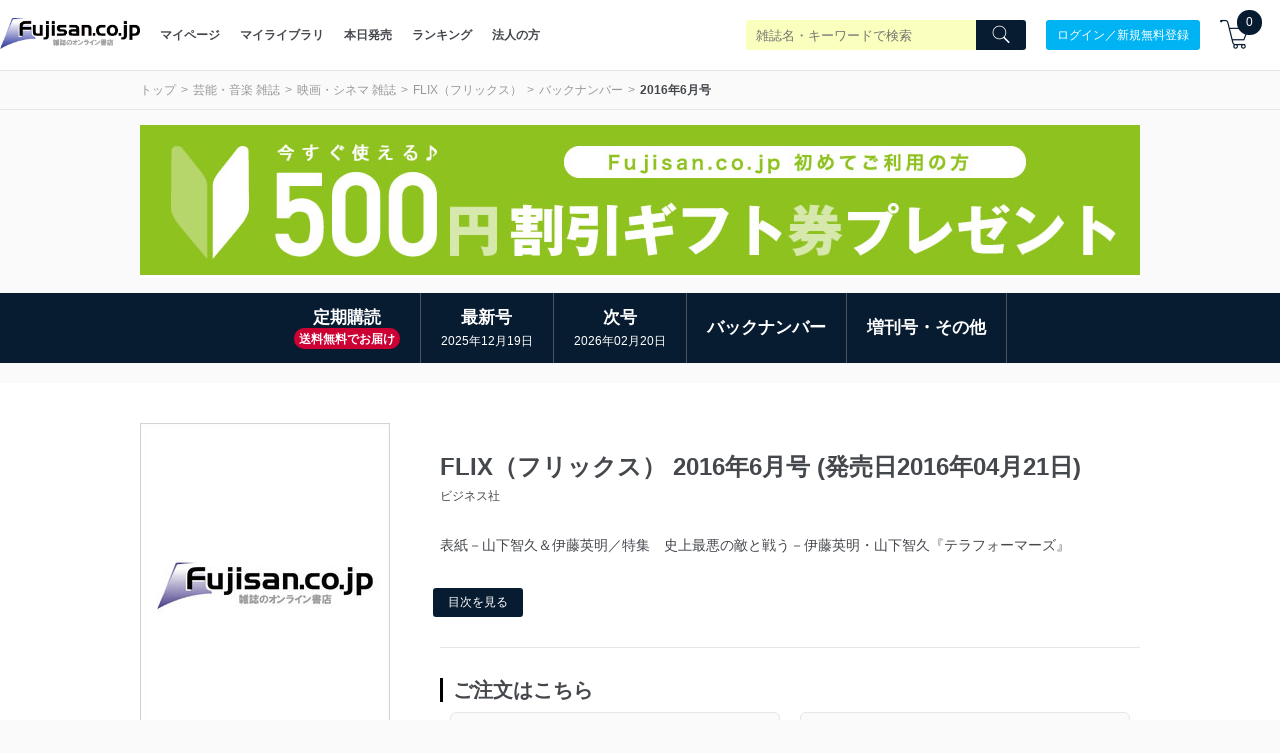

--- FILE ---
content_type: text/html; charset=utf-8
request_url: https://www.fujisan.co.jp/product/2310/b/1362459/
body_size: 65458
content:
<!DOCTYPE html>
<html lang="ja">
<head>

  <title>FLIX（フリックス） 2016年6月号 (発売日2016年04月21日) | 雑誌/定期購読の予約はFujisan</title>
  
    <meta name="csrf-param" content="authenticity_token" />
<meta name="csrf-token" content="GDuySFzjDmBAnJthEuyAd37lfNeS2+2GiHKdoYpJTLYkkJsZeZDQH3tv+7n/lijMDHG34NVez8gxFBcgHEqOLw==" />
        <meta name="description" content="表紙－山下智久＆伊藤英明／特集　史上最悪の敵と戦う－伊藤英明・山下智久『テラフォーマーズ』" />


  
      <meta property="og:title" content="FLIX（フリックス） 2016年6月号 (発売日2016年04月21日)" />
  <meta property="og:description" content="" />
    <meta property="og:image" content="https://img.fujisan.co.jp/images/products/backnumbers/1362459_l.jpg" />
  <meta property="og:url" content="https://www.fujisan.co.jp/product/2310/b/1362459/" />
  <meta property="og:type" content="article" />
  <meta property="og:locale" content="ja_JP" />
  <meta property="og:site_name" content="雑誌/定期購読の予約はFujisan" />
  <meta property="fb:admins" content="100001342493006,1804106033,670413549" />
  <meta property="fb:page_id" content="159535074068170" />
  <meta name="twitter:card" content="summary" />
  <meta name="twitter:site" content="@Fujisan" />
    <meta name="twitter:image" content="https://img.fujisan.co.jp/images/products/backnumbers/1362459_l.jpg" />



  <meta name="viewport" content="width=device-width" />


    <link rel="canonical" href="https://www.fujisan.co.jp/product/2310/b/1362459/" />

    <link rel="preload" as="font" media="all" crossorigin="anonymous" type="font/woff2" href="/catalog_admin/assets/fujisan.woff2" />
    <link rel="preload" as="font" media="all" crossorigin="anonymous" type="font/woff2" href="/catalog_admin/assets/bebasneue_regular-webfont.woff2" />
    <link rel="preload" as="font" media="all" crossorigin="anonymous" type="font/application/vnd.ms-fontobject" href="/catalog_admin/assets/fujisan.eot" />
    <link rel="preload" as="font" media="all" crossorigin="anonymous" type="font/application/vnd.ms-fontobject" href="/catalog_admin/assets/fujisan.eot?#iefix" />
    <link rel="preload" as="font" media="all" crossorigin="anonymous" type="font/woff" href="/catalog_admin/assets/fujisan.woff" />
    <link rel="preload" as="font" media="all" crossorigin="anonymous" type="font/ttf" href="/catalog_admin/assets/fujisan.ttf" />
    <link rel="preload" as="font" media="all" crossorigin="anonymous" type="image/svg+xml"  href="/catalog_admin/assets/fujisan.svg#fujisan" />
    <link rel="preload" as="font" media="all" crossorigin="anonymous" type="font/woff" href="/catalog_admin/assets/bebasneue_regular-webfont.woff" />
      <style type="text/css" media="all">
          .partner-footer{bottom:0;display:inline-block;overflow:hidden;position:fixed;left:0;text-align:left;z-index:2147483644}/*! normalize.css v6.0.0 | MIT License | github.com/necolas/normalize.css */html{line-height:1.15;-ms-text-size-adjust:100%;-webkit-text-size-adjust:100%}article,aside,footer,header,nav,section{display:block}h1{font-size:2em}figcaption,figure,main{display:block}figure{margin:1em 40px}hr{box-sizing:content-box;height:0;overflow:visible}pre{font-family:monospace, monospace;font-size:1em}a{background-color:transparent;-webkit-text-decoration-skip:objects}abbr[title]{border-bottom:none;text-decoration:underline;-webkit-text-decoration:underline dotted;text-decoration:underline dotted}b,strong{font-weight:inherit}b,strong{font-weight:bolder}code,kbd,samp{font-family:monospace, monospace;font-size:1em}dfn{font-style:italic}mark{background-color:#ff0;color:#000}small{font-size:80%}sub,sup{font-size:75%;line-height:0;position:relative;vertical-align:baseline}sub{bottom:-0.25em}sup{top:-0.5em}audio,video{display:inline-block}audio:not([controls]){display:none;height:0}img{border-style:none}svg:not(:root){overflow:hidden}button,input,optgroup,select,textarea{margin:0}button,input{overflow:visible}button,select{text-transform:none}button,html [type="button"],[type="reset"],[type="submit"]{-webkit-appearance:button}button::-moz-focus-inner,[type="button"]::-moz-focus-inner,[type="reset"]::-moz-focus-inner,[type="submit"]::-moz-focus-inner{border-style:none;padding:0}button:-moz-focusring,[type="button"]:-moz-focusring,[type="reset"]:-moz-focusring,[type="submit"]:-moz-focusring{outline:1px dotted ButtonText}legend{box-sizing:border-box;color:inherit;display:table;max-width:100%;padding:0;white-space:normal}progress{display:inline-block;vertical-align:baseline}textarea{overflow:auto}[type="checkbox"],[type="radio"]{box-sizing:border-box;padding:0}[type="number"]::-webkit-inner-spin-button,[type="number"]::-webkit-outer-spin-button{height:auto}[type="search"]{-webkit-appearance:textfield;outline-offset:-2px}[type="search"]::-webkit-search-cancel-button,[type="search"]::-webkit-search-decoration{-webkit-appearance:none}::-webkit-file-upload-button{-webkit-appearance:button;font:inherit}details,menu{display:block}summary{display:list-item}canvas{display:inline-block}template{display:none}[hidden]{display:none}.swiper-container{margin:0 auto;position:relative;overflow:hidden;list-style:none;padding:0;z-index:1;background-color:#fff}.swiper-container-no-flexbox .swiper-slide{float:left}.swiper-container-vertical>.swiper-wrapper{flex-direction:column}.swiper-wrapper{position:relative;width:100%;height:100%;z-index:1;display:flex;transition-property:-webkit-transform;transition-property:transform;transition-property:transform, -webkit-transform;box-sizing:content-box}.swiper-container-android .swiper-slide,.swiper-wrapper{-webkit-transform:translate3d(0px, 0, 0);transform:translate3d(0px, 0, 0)}.swiper-container-multirow>.swiper-wrapper{flex-wrap:wrap}.swiper-container-free-mode>.swiper-wrapper{transition-timing-function:ease-out;margin:0 auto}.swiper-slide{flex-shrink:0;width:100%;height:100%;position:relative;transition-property:-webkit-transform;transition-property:transform;transition-property:transform, -webkit-transform}.swiper-invisible-blank-slide{visibility:hidden}.swiper-container-autoheight,.swiper-container-autoheight .swiper-slide{height:auto}.swiper-container-autoheight .swiper-wrapper{align-items:flex-start;transition-property:height, -webkit-transform;transition-property:transform, height;transition-property:transform, height, -webkit-transform}.swiper-container-3d{-webkit-perspective:1200px;perspective:1200px}.swiper-container-3d .swiper-wrapper,.swiper-container-3d .swiper-slide,.swiper-container-3d .swiper-slide-shadow-left,.swiper-container-3d .swiper-slide-shadow-right,.swiper-container-3d .swiper-slide-shadow-top,.swiper-container-3d .swiper-slide-shadow-bottom,.swiper-container-3d .swiper-cube-shadow{-webkit-transform-style:preserve-3d;transform-style:preserve-3d}.swiper-container-3d .swiper-slide-shadow-left,.swiper-container-3d .swiper-slide-shadow-right,.swiper-container-3d .swiper-slide-shadow-top,.swiper-container-3d .swiper-slide-shadow-bottom{position:absolute;left:0;top:0;width:100%;height:100%;pointer-events:none;z-index:10}.swiper-container-3d .swiper-slide-shadow-left{background-image:linear-gradient(to left, rgba(0,0,0,0.5), transparent)}.swiper-container-3d .swiper-slide-shadow-right{background-image:linear-gradient(to right, rgba(0,0,0,0.5), transparent)}.swiper-container-3d .swiper-slide-shadow-top{background-image:linear-gradient(to top, rgba(0,0,0,0.5), transparent)}.swiper-container-3d .swiper-slide-shadow-bottom{background-image:linear-gradient(to bottom, rgba(0,0,0,0.5), transparent)}.swiper-container-wp8-horizontal,.swiper-container-wp8-horizontal>.swiper-wrapper{touch-action:pan-y}.swiper-container-wp8-vertical,.swiper-container-wp8-vertical>.swiper-wrapper{touch-action:pan-x}.swiper-button-prev,.swiper-button-next{position:absolute;top:50%;width:27px;height:44px;margin-top:-22px;z-index:10;cursor:pointer;background-size:27px 44px;background-position:center;background-repeat:no-repeat}.swiper-button-prev.swiper-button-disabled,.swiper-button-next.swiper-button-disabled{opacity:0.35;cursor:auto;pointer-events:none}.swiper-button-prev,.swiper-container-rtl .swiper-button-next{background-image:url("data:image/svg+xml;charset=utf-8,%3Csvg%20xmlns%3D'http%3A%2F%2Fwww.w3.org%2F2000%2Fsvg'%20viewBox%3D'0%200%2027%2044'%3E%3Cpath%20d%3D'M0%2C22L22%2C0l2.1%2C2.1L4.2%2C22l19.9%2C19.9L22%2C44L0%2C22L0%2C22L0%2C22z'%20fill%3D'%23007aff'%2F%3E%3C%2Fsvg%3E");left:10px;right:auto}.swiper-button-next,.swiper-container-rtl .swiper-button-prev{background-image:url("data:image/svg+xml;charset=utf-8,%3Csvg%20xmlns%3D'http%3A%2F%2Fwww.w3.org%2F2000%2Fsvg'%20viewBox%3D'0%200%2027%2044'%3E%3Cpath%20d%3D'M27%2C22L27%2C22L5%2C44l-2.1-2.1L22.8%2C22L2.9%2C2.1L5%2C0L27%2C22L27%2C22z'%20fill%3D'%23007aff'%2F%3E%3C%2Fsvg%3E");right:10px;left:auto}.swiper-button-prev.swiper-button-white,.swiper-container-rtl .swiper-button-next.swiper-button-white{background-image:url("data:image/svg+xml;charset=utf-8,%3Csvg%20xmlns%3D'http%3A%2F%2Fwww.w3.org%2F2000%2Fsvg'%20viewBox%3D'0%200%2027%2044'%3E%3Cpath%20d%3D'M0%2C22L22%2C0l2.1%2C2.1L4.2%2C22l19.9%2C19.9L22%2C44L0%2C22L0%2C22L0%2C22z'%20fill%3D'%23ffffff'%2F%3E%3C%2Fsvg%3E")}.swiper-button-next.swiper-button-white,.swiper-container-rtl .swiper-button-prev.swiper-button-white{background-image:url("data:image/svg+xml;charset=utf-8,%3Csvg%20xmlns%3D'http%3A%2F%2Fwww.w3.org%2F2000%2Fsvg'%20viewBox%3D'0%200%2027%2044'%3E%3Cpath%20d%3D'M27%2C22L27%2C22L5%2C44l-2.1-2.1L22.8%2C22L2.9%2C2.1L5%2C0L27%2C22L27%2C22z'%20fill%3D'%23ffffff'%2F%3E%3C%2Fsvg%3E")}.swiper-button-prev.swiper-button-black,.swiper-container-rtl .swiper-button-next.swiper-button-black{background-image:url("data:image/svg+xml;charset=utf-8,%3Csvg%20xmlns%3D'http%3A%2F%2Fwww.w3.org%2F2000%2Fsvg'%20viewBox%3D'0%200%2027%2044'%3E%3Cpath%20d%3D'M0%2C22L22%2C0l2.1%2C2.1L4.2%2C22l19.9%2C19.9L22%2C44L0%2C22L0%2C22L0%2C22z'%20fill%3D'%23000000'%2F%3E%3C%2Fsvg%3E")}.swiper-button-next.swiper-button-black,.swiper-container-rtl .swiper-button-prev.swiper-button-black{background-image:url("data:image/svg+xml;charset=utf-8,%3Csvg%20xmlns%3D'http%3A%2F%2Fwww.w3.org%2F2000%2Fsvg'%20viewBox%3D'0%200%2027%2044'%3E%3Cpath%20d%3D'M27%2C22L27%2C22L5%2C44l-2.1-2.1L22.8%2C22L2.9%2C2.1L5%2C0L27%2C22L27%2C22z'%20fill%3D'%23000000'%2F%3E%3C%2Fsvg%3E")}.swiper-button-prev,.swiper-button-next{background-image:none;border-radius:50%;width:40px;height:40px;display:flex;align-items:center;justify-content:center;top:45%}@media screen and (max-width: 576px){.swiper-button-prev,.swiper-button-next{width:35px;height:35px}}.swiper-button-prev:hover,.swiper-button-next:hover{background-color:white;opacity:0.8}.swiper-button-prev svg,.swiper-button-next svg{fill:#081c31}.publisher-cms-swiper{-webkit-padding-before:40px !important;padding-block-start:40px !important;-webkit-padding-after:40px !important;padding-block-end:40px !important;border-bottom:1px solid #eaeaea}@media screen and (max-width: 576px){.publisher-cms-swiper{-webkit-padding-before:30px !important;padding-block-start:30px !important;-webkit-padding-after:30px !important;padding-block-end:30px !important}}.publisher-cms-swiper .swiper-pagination-bullets{bottom:12px !important}@media screen and (max-width: 576px){.publisher-cms-swiper .swiper-pagination-bullets{bottom:8px !important}}.publisher-cms-swiper .swiper-pagination-bullet-active{background-color:#081c31 !important}.swiper-pagination{position:absolute;text-align:center;transition:300ms opacity;-webkit-transform:translate3d(0, 0, 0);transform:translate3d(0, 0, 0);z-index:10}.swiper-pagination.swiper-pagination-hidden{opacity:0}.swiper-pagination-fraction,.swiper-pagination-custom,.swiper-container-horizontal>.swiper-pagination-bullets{bottom:10px;left:0;width:100%}.swiper-pagination-bullets-dynamic{overflow:hidden;font-size:0}.swiper-pagination-bullets-dynamic .swiper-pagination-bullet{-webkit-transform:scale(0.33);transform:scale(0.33);position:relative}.swiper-pagination-bullets-dynamic .swiper-pagination-bullet-active{-webkit-transform:scale(1);transform:scale(1)}.swiper-pagination-bullets-dynamic .swiper-pagination-bullet-active-prev{-webkit-transform:scale(0.66);transform:scale(0.66)}.swiper-pagination-bullets-dynamic .swiper-pagination-bullet-active-prev-prev{-webkit-transform:scale(0.33);transform:scale(0.33)}.swiper-pagination-bullets-dynamic .swiper-pagination-bullet-active-next{-webkit-transform:scale(0.66);transform:scale(0.66)}.swiper-pagination-bullets-dynamic .swiper-pagination-bullet-active-next-next{-webkit-transform:scale(0.33);transform:scale(0.33)}.swiper-pagination-bullet{width:8px;height:8px;display:inline-block;border-radius:100%;background:#000;opacity:0.2}button.swiper-pagination-bullet{border:none;margin:0;padding:0;box-shadow:none;-webkit-appearance:none;-moz-appearance:none;appearance:none}.swiper-pagination-clickable .swiper-pagination-bullet{cursor:pointer}.swiper-pagination-bullet-active{opacity:1;background:#007aff}.swiper-container-vertical>.swiper-pagination-bullets{right:10px;top:50%;-webkit-transform:translate3d(0px, -50%, 0);transform:translate3d(0px, -50%, 0)}.swiper-container-vertical>.swiper-pagination-bullets .swiper-pagination-bullet{margin:6px 0;display:block}.swiper-container-vertical>.swiper-pagination-bullets.swiper-pagination-bullets-dynamic{top:50%;-webkit-transform:translateY(-50%);transform:translateY(-50%);width:8px}.swiper-container-vertical>.swiper-pagination-bullets.swiper-pagination-bullets-dynamic .swiper-pagination-bullet{display:inline-block;transition:200ms top, 200ms -webkit-transform;transition:200ms transform, 200ms top;transition:200ms transform, 200ms top, 200ms -webkit-transform}.swiper-container-horizontal>.swiper-pagination-bullets .swiper-pagination-bullet{margin:0 4px}.swiper-container-horizontal>.swiper-pagination-bullets.swiper-pagination-bullets-dynamic{left:50%;-webkit-transform:translateX(-50%);transform:translateX(-50%);white-space:nowrap}.swiper-container-horizontal>.swiper-pagination-bullets.swiper-pagination-bullets-dynamic .swiper-pagination-bullet{transition:200ms left, 200ms -webkit-transform;transition:200ms transform, 200ms left;transition:200ms transform, 200ms left, 200ms -webkit-transform}.swiper-container-horizontal.swiper-container-rtl>.swiper-pagination-bullets-dynamic .swiper-pagination-bullet{transition:200ms right, 200ms -webkit-transform;transition:200ms transform, 200ms right;transition:200ms transform, 200ms right, 200ms -webkit-transform}.swiper-pagination-progressbar{background:rgba(0,0,0,0.25);position:absolute}.swiper-pagination-progressbar .swiper-pagination-progressbar-fill{background:#007aff;position:absolute;left:0;top:0;width:100%;height:100%;-webkit-transform:scale(0);transform:scale(0);-webkit-transform-origin:left top;transform-origin:left top}.swiper-container-rtl .swiper-pagination-progressbar .swiper-pagination-progressbar-fill{-webkit-transform-origin:right top;transform-origin:right top}.swiper-container-horizontal>.swiper-pagination-progressbar{width:100%;height:4px;left:0;top:0}.swiper-container-vertical>.swiper-pagination-progressbar{width:4px;height:100%;left:0;top:0}.swiper-pagination-white .swiper-pagination-bullet-active{background:#ffffff}.swiper-pagination-progressbar.swiper-pagination-white{background:rgba(255,255,255,0.25)}.swiper-pagination-progressbar.swiper-pagination-white .swiper-pagination-progressbar-fill{background:#ffffff}.swiper-pagination-black .swiper-pagination-bullet-active{background:#000000}.swiper-pagination-progressbar.swiper-pagination-black{background:rgba(0,0,0,0.25)}.swiper-pagination-progressbar.swiper-pagination-black .swiper-pagination-progressbar-fill{background:#000000}.swiper-scrollbar{border-radius:10px;position:relative;-ms-touch-action:none;background:rgba(0,0,0,0.1)}.swiper-container-horizontal>.swiper-scrollbar{position:absolute;left:1%;bottom:3px;z-index:50;height:5px;width:98%}.swiper-container-vertical>.swiper-scrollbar{position:absolute;right:3px;top:1%;z-index:50;width:5px;height:98%}.swiper-scrollbar-drag{height:100%;width:100%;position:relative;background:rgba(0,0,0,0.5);border-radius:10px;left:0;top:0}.swiper-scrollbar-cursor-drag{cursor:move}.swiper-zoom-container{width:100%;height:100%;display:flex;justify-content:center;align-items:center;text-align:center}.swiper-zoom-container>img,.swiper-zoom-container>svg,.swiper-zoom-container>canvas{max-width:100%;max-height:100%;-o-object-fit:contain;object-fit:contain}.swiper-slide-zoomed{cursor:move}.swiper-lazy-preloader{width:42px;height:42px;position:absolute;left:50%;top:50%;margin-left:-21px;margin-top:-21px;z-index:10;-webkit-transform-origin:50%;transform-origin:50%;-webkit-animation:swiper-preloader-spin 1s steps(12, end) infinite;animation:swiper-preloader-spin 1s steps(12, end) infinite}.swiper-lazy-preloader:after{display:block;content:'';width:100%;height:100%;background-image:url("data:image/svg+xml;charset=utf-8,%3Csvg%20viewBox%3D'0%200%20120%20120'%20xmlns%3D'http%3A%2F%2Fwww.w3.org%2F2000%2Fsvg'%20xmlns%3Axlink%3D'http%3A%2F%2Fwww.w3.org%2F1999%2Fxlink'%3E%3Cdefs%3E%3Cline%20id%3D'l'%20x1%3D'60'%20x2%3D'60'%20y1%3D'7'%20y2%3D'27'%20stroke%3D'%236c6c6c'%20stroke-width%3D'11'%20stroke-linecap%3D'round'%2F%3E%3C%2Fdefs%3E%3Cg%3E%3Cuse%20xlink%3Ahref%3D'%23l'%20opacity%3D'.27'%2F%3E%3Cuse%20xlink%3Ahref%3D'%23l'%20opacity%3D'.27'%20transform%3D'rotate(30%2060%2C60)'%2F%3E%3Cuse%20xlink%3Ahref%3D'%23l'%20opacity%3D'.27'%20transform%3D'rotate(60%2060%2C60)'%2F%3E%3Cuse%20xlink%3Ahref%3D'%23l'%20opacity%3D'.27'%20transform%3D'rotate(90%2060%2C60)'%2F%3E%3Cuse%20xlink%3Ahref%3D'%23l'%20opacity%3D'.27'%20transform%3D'rotate(120%2060%2C60)'%2F%3E%3Cuse%20xlink%3Ahref%3D'%23l'%20opacity%3D'.27'%20transform%3D'rotate(150%2060%2C60)'%2F%3E%3Cuse%20xlink%3Ahref%3D'%23l'%20opacity%3D'.37'%20transform%3D'rotate(180%2060%2C60)'%2F%3E%3Cuse%20xlink%3Ahref%3D'%23l'%20opacity%3D'.46'%20transform%3D'rotate(210%2060%2C60)'%2F%3E%3Cuse%20xlink%3Ahref%3D'%23l'%20opacity%3D'.56'%20transform%3D'rotate(240%2060%2C60)'%2F%3E%3Cuse%20xlink%3Ahref%3D'%23l'%20opacity%3D'.66'%20transform%3D'rotate(270%2060%2C60)'%2F%3E%3Cuse%20xlink%3Ahref%3D'%23l'%20opacity%3D'.75'%20transform%3D'rotate(300%2060%2C60)'%2F%3E%3Cuse%20xlink%3Ahref%3D'%23l'%20opacity%3D'.85'%20transform%3D'rotate(330%2060%2C60)'%2F%3E%3C%2Fg%3E%3C%2Fsvg%3E");background-position:50%;background-size:100%;background-repeat:no-repeat}.swiper-lazy-preloader-white:after{background-image:url("data:image/svg+xml;charset=utf-8,%3Csvg%20viewBox%3D'0%200%20120%20120'%20xmlns%3D'http%3A%2F%2Fwww.w3.org%2F2000%2Fsvg'%20xmlns%3Axlink%3D'http%3A%2F%2Fwww.w3.org%2F1999%2Fxlink'%3E%3Cdefs%3E%3Cline%20id%3D'l'%20x1%3D'60'%20x2%3D'60'%20y1%3D'7'%20y2%3D'27'%20stroke%3D'%23fff'%20stroke-width%3D'11'%20stroke-linecap%3D'round'%2F%3E%3C%2Fdefs%3E%3Cg%3E%3Cuse%20xlink%3Ahref%3D'%23l'%20opacity%3D'.27'%2F%3E%3Cuse%20xlink%3Ahref%3D'%23l'%20opacity%3D'.27'%20transform%3D'rotate(30%2060%2C60)'%2F%3E%3Cuse%20xlink%3Ahref%3D'%23l'%20opacity%3D'.27'%20transform%3D'rotate(60%2060%2C60)'%2F%3E%3Cuse%20xlink%3Ahref%3D'%23l'%20opacity%3D'.27'%20transform%3D'rotate(90%2060%2C60)'%2F%3E%3Cuse%20xlink%3Ahref%3D'%23l'%20opacity%3D'.27'%20transform%3D'rotate(120%2060%2C60)'%2F%3E%3Cuse%20xlink%3Ahref%3D'%23l'%20opacity%3D'.27'%20transform%3D'rotate(150%2060%2C60)'%2F%3E%3Cuse%20xlink%3Ahref%3D'%23l'%20opacity%3D'.37'%20transform%3D'rotate(180%2060%2C60)'%2F%3E%3Cuse%20xlink%3Ahref%3D'%23l'%20opacity%3D'.46'%20transform%3D'rotate(210%2060%2C60)'%2F%3E%3Cuse%20xlink%3Ahref%3D'%23l'%20opacity%3D'.56'%20transform%3D'rotate(240%2060%2C60)'%2F%3E%3Cuse%20xlink%3Ahref%3D'%23l'%20opacity%3D'.66'%20transform%3D'rotate(270%2060%2C60)'%2F%3E%3Cuse%20xlink%3Ahref%3D'%23l'%20opacity%3D'.75'%20transform%3D'rotate(300%2060%2C60)'%2F%3E%3Cuse%20xlink%3Ahref%3D'%23l'%20opacity%3D'.85'%20transform%3D'rotate(330%2060%2C60)'%2F%3E%3C%2Fg%3E%3C%2Fsvg%3E")}@-webkit-keyframes swiper-preloader-spin{100%{-webkit-transform:rotate(360deg);transform:rotate(360deg)}}@keyframes swiper-preloader-spin{100%{-webkit-transform:rotate(360deg);transform:rotate(360deg)}}.swiper-container .swiper-notification{position:absolute;left:0;top:0;pointer-events:none;opacity:0;z-index:-1000}.swiper-container-fade.swiper-container-free-mode .swiper-slide{transition-timing-function:ease-out}.swiper-container-fade .swiper-slide{pointer-events:none;transition-property:opacity}.swiper-container-fade .swiper-slide .swiper-slide{pointer-events:none}.swiper-container-fade .swiper-slide-active,.swiper-container-fade .swiper-slide-active .swiper-slide-active{pointer-events:auto}.swiper-container-cube{overflow:visible}.swiper-container-cube .swiper-slide{pointer-events:none;-webkit-backface-visibility:hidden;backface-visibility:hidden;z-index:1;visibility:hidden;-webkit-transform-origin:0 0;transform-origin:0 0;width:100%;height:100%}.swiper-container-cube .swiper-slide .swiper-slide{pointer-events:none}.swiper-container-cube.swiper-container-rtl .swiper-slide{-webkit-transform-origin:100% 0;transform-origin:100% 0}.swiper-container-cube .swiper-slide-active,.swiper-container-cube .swiper-slide-active .swiper-slide-active{pointer-events:auto}.swiper-container-cube .swiper-slide-active,.swiper-container-cube .swiper-slide-next,.swiper-container-cube .swiper-slide-prev,.swiper-container-cube .swiper-slide-next+.swiper-slide{pointer-events:auto;visibility:visible}.swiper-container-cube .swiper-slide-shadow-top,.swiper-container-cube .swiper-slide-shadow-bottom,.swiper-container-cube .swiper-slide-shadow-left,.swiper-container-cube .swiper-slide-shadow-right{z-index:0;-webkit-backface-visibility:hidden;backface-visibility:hidden}.swiper-container-cube .swiper-cube-shadow{position:absolute;left:0;bottom:0px;width:100%;height:100%;background:#000;opacity:0.6;-webkit-filter:blur(50px);filter:blur(50px);z-index:0}.swiper-container-flip{overflow:visible}.swiper-container-flip .swiper-slide{pointer-events:none;-webkit-backface-visibility:hidden;backface-visibility:hidden;z-index:1}.swiper-container-flip .swiper-slide .swiper-slide{pointer-events:none}.swiper-container-flip .swiper-slide-active,.swiper-container-flip .swiper-slide-active .swiper-slide-active{pointer-events:auto}.swiper-container-flip .swiper-slide-shadow-top,.swiper-container-flip .swiper-slide-shadow-bottom,.swiper-container-flip .swiper-slide-shadow-left,.swiper-container-flip .swiper-slide-shadow-right{z-index:0;-webkit-backface-visibility:hidden;backface-visibility:hidden}.swiper-container-coverflow .swiper-wrapper{-ms-perspective:1200px}*{-webkit-appearance:none;-moz-appearance:none;appearance:none;padding:0;margin:0;box-sizing:border-box}*:focus{outline:none}ul{list-style:none}html{font-size:62.5%;width:100%;overflow-x:hidden;-moz-osx-font-smoothing:grayscale;-webkit-font-smoothing:antialiased;text-rendering:optimizeLegibility}select{text-rendering:auto !important}body{width:100%;overflow-x:hidden;font-size:1.2rem;background:#fafafa;color:#44474c;font-family:sans-serif;text-align:left;-webkit-text-size-adjust:100%}a,button{color:#44474c;text-decoration:none;-webkit-touch-callout:none}@media screen and (min-width: 769px){a:hover,button:hover{opacity:.8;text-decoration:none}}.bebas{font-family:bebas_neue_regularregular;font-weight:bold;letter-spacing:.08em}.l-container{max-width:1040px;margin:0 auto;padding:0 20px}@media screen and (max-width: 998px){.l-container{width:100%;margin:0;padding:0 15px}}.view-desktop{display:block}@media screen and (max-width: 576px){.view-desktop{display:none}}.view-mobile{display:none}@media screen and (max-width: 576px){.view-mobile{display:block}}.img-responsive{display:inline-block;height:auto;min-height:125px;width:100%}h1,h2,h3,h4,h5{font-weight:normal}.label{width:100%;padding:8px 15px;font-size:1.2rem;color:000;background:#fff;text-align:center}.label--brand{background:#081c31;color:#fff}.breadcrumb{padding:10px 0;border-top:1px solid #e6e6e6;border-bottom:1px solid #e6e6e6}@media screen and (max-width: 576px){.breadcrumb{border-top:0}}.breadcrumb .breadcrumb-container{display:flex;align-items:center;justify-content:space-between;flex-wrap:wrap}.breadcrumb .breadcrumb-container ul,.breadcrumb .breadcrumb-container ol{margin:0;padding:0;display:flex;flex-wrap:wrap;list-style:none}@media screen and (max-width: 576px){.breadcrumb .breadcrumb-container ul,.breadcrumb .breadcrumb-container ol{width:100%}}.breadcrumb .breadcrumb-container ul li,.breadcrumb .breadcrumb-container ol li{line-height:1.5}.breadcrumb .breadcrumb-container ul li a,.breadcrumb .breadcrumb-container ol li a{color:#999999}.breadcrumb .breadcrumb-container ul li a:after,.breadcrumb .breadcrumb-container ol li a:after{content:'>';display:inline-block;padding:0 5px}.breadcrumb .breadcrumb-container .sns-area{width:55px}@media screen and (max-width: 576px){.breadcrumb .breadcrumb-container .sns-area{width:120px;margin:10px auto 0 auto}}.breadcrumb .breadcrumb-container .sns-area ul li a.campaign-sns{display:flex;font-size:1.3rem;color:#fff;justify-content:center;align-items:center;border-radius:100%;width:25px;height:25px}@media screen and (max-width: 576px){.breadcrumb .breadcrumb-container .sns-area ul li a.campaign-sns{font-size:2rem;width:40px;height:40px}}.breadcrumb .breadcrumb-container .sns-area ul li a.campaign-sns.twitter{background-color:#1cbde5}.breadcrumb .breadcrumb-container .sns-area ul li a.campaign-sns.facebook{background-color:#3b57a2}.breadcrumb .breadcrumb-container .sns-area ul li a.campaign-sns:after{content:none}.breadcrumb .breadcrumb-container .sns-area ul li:last-child{margin-left:5px}@media screen and (max-width: 576px){.breadcrumb .breadcrumb-container .sns-area ul li:last-child{margin-left:20px}}.l-align-l{text-align:left}.l-align-c{text-align:center}.l-align-r{text-align:right}.l-row{display:flex;flex-wrap:wrap}.l-row:after,.l-row:before{display:none}.title-bg{background:#081c31;color:#ffffff;font-size:1.6rem;margin:0;line-height:50px}@media screen and (max-width: 576px){.title-bg{line-height:45px}}.title-bg h1{font-weight:bold;font-size:1.6rem;margin:0}@media screen and (max-width: 576px){.title-bg h1{font-size:1.4rem}}.title-bg h1 .icons8-fairytale{color:#ffd700}.title-bg.white{background:white;color:#44474c}@media screen and (max-width: 576px){.title-bg.white{text-align:center}}.title-bg.center{text-align:center}.title-aside{font-weight:bold;font-size:2.0rem;text-align:center;line-height:1.6;color:#fff}@media screen and (max-width: 576px){.title-aside{font-size:1.4rem;font-weight:normal}}.sec-mgn{margin-bottom:60px}@media screen and (max-width: 576px){.sec-mgn{margin-bottom:15px}}h1.tadayomi-groups,h1.issue-appendixes{font-weight:bold;font-size:17px;margin-bottom:10px}@-webkit-keyframes fade-in{0%{display:none;opacity:0}1%{display:block;opacity:0}100%{display:block;opacity:1}}@keyframes fade-in{0%{display:none;opacity:0}1%{display:block;opacity:0}100%{display:block;opacity:1}}.mgn-t--l{padding-top:80px}@media screen and (max-width: 576px){.mgn-t--l{padding-top:40px}}.mgn-t--m{padding-top:60px}@media screen and (max-width: 576px){.mgn-t--m{padding-top:30px}}.mgn-t--s,.search-filter-header{padding-top:30px}@media screen and (max-width: 576px){.mgn-t--s,.search-filter-header{padding-top:20px}}.mgn-t--xs,.button-wrapper button.issue-appendix-search-btn,.button-wrapper button.load-more-issue-appendixes{padding-top:20px}@media screen and (max-width: 576px){.mgn-t--xs,.button-wrapper button.issue-appendix-search-btn,.button-wrapper button.load-more-issue-appendixes{padding-top:10px}}.mgn-t--xxs{padding-top:10px}@media screen and (max-width: 576px){.mgn-t--xxs{padding-top:5px}}.mgn-b--l{padding-bottom:80px}@media screen and (max-width: 576px){.mgn-b--l{padding-bottom:40px}}.mgn-b--m{padding-bottom:60px}@media screen and (max-width: 576px){.mgn-b--m{padding-bottom:30px}}.mgn-b--s{padding-bottom:30px}@media screen and (max-width: 576px){.mgn-b--s{padding-bottom:20px}}@media screen and (max-width: 576px){.mobile-mgn-b--s{padding-bottom:20px}}.mgn-b--xs,.search-filter-header,.button-wrapper button.issue-appendix-search-btn,.button-wrapper button.load-more-issue-appendixes{padding-bottom:20px}@media screen and (max-width: 576px){.mgn-b--xs,.search-filter-header,.button-wrapper button.issue-appendix-search-btn,.button-wrapper button.load-more-issue-appendixes{padding-bottom:10px}}.mgn-b--xxs{padding-bottom:10px}@media screen and (max-width: 576px){.mgn-b--xxs{padding-bottom:5px}}.mgn-l--l{padding-left:80px}@media screen and (max-width: 576px){.mgn-l--l{padding-left:40px}}.mgn-l--m{padding-left:60px}@media screen and (max-width: 576px){.mgn-l--m{padding-left:30px}}.mgn-l--s{padding-left:30px}@media screen and (max-width: 576px){.mgn-l--s{padding-left:20px}}.mgn-l--xs{padding-left:20px}@media screen and (max-width: 576px){.mgn-l--xs{padding-left:10px}}.mgn-l--xxs{padding-left:10px}@media screen and (max-width: 576px){.mgn-l--xxs{padding-left:5px}}.mgn-r--l{padding-right:80px}@media screen and (max-width: 576px){.mgn-r--l{padding-right:40px}}.mgn-r--m{padding-right:60px}@media screen and (max-width: 576px){.mgn-r--m{padding-right:30px}}.mgn-r--s{padding-right:30px}@media screen and (max-width: 576px){.mgn-r--s{padding-right:20px}}.mgn-r--xs{padding-right:20px}@media screen and (max-width: 576px){.mgn-r--xs{padding-right:10px}}.mgn-r--xxs{padding-right:10px}@media screen and (max-width: 576px){.mgn-r--xxs{padding-right:5px}}.text-24{font-size:2.4rem;line-height:1.3}@media screen and (max-width: 576px){.text-24{font-size:1.9rem}}.text-20{font-size:2rem;line-height:1.3}@media screen and (max-width: 576px){.text-20{font-size:1.6rem}}.text-14{font-size:1.4rem;line-height:1.7}@media screen and (max-width: 576px){.text-14{font-size:1.3rem}}.text-b{font-weight:bold}.text-center{text-align:center}.global-header--desktop{display:none}@media screen and (min-width: 981px){.global-header--desktop{display:block;z-index:2;position:relative}}.global-header--mobile{display:none}@media screen and (max-width: 980px){.global-header--mobile{display:block}}.global-header .global-header-top .global-header-inner{min-height:70px}.global-header{background:#fff}.global-header .global-header-inner{height:70px;width:100%;display:flex;align-items:center;justify-content:center;padding:0 30px;position:relative}@media screen and (min-width: 980px) and (max-width: 1600px){.global-header .global-header-inner{padding:0 15px;justify-content:flex-start}}.global-header .global-header-logo{width:140px;position:absolute;left:30px;top:50%;-webkit-transform:translate(0, -50%);transform:translate(0, -50%)}@media screen and (min-width: 980px) and (max-width: 1600px){.global-header .global-header-logo{left:auto;position:static;top:auto;-webkit-transform:inherit;transform:inherit;margin-right:20px}}.global-header .global-header-logo h1{margin:0}@media screen and (max-width: 576px){.global-header .global-header-logo{width:80px}}.global-header .global-header-logo img{max-width:100%;height:auto}.global-header .global-header-nav-main nav{display:flex;margin:0 -20px;font-weight:bold}@media screen and (min-width: 980px) and (max-width: 1300px){.global-header .global-header-nav-main nav{margin:0 -10px}}.global-header .global-header-nav-main nav a{padding:20px}@media screen and (min-width: 980px) and (max-width: 1300px){.global-header .global-header-nav-main nav a{padding:20px 10px}}.global-header .global-header-right{display:flex;position:absolute;right:30px;top:50%;-webkit-transform:translate(0, -50%);transform:translate(0, -50%)}.global-header .global-header-account{margin:auto 0 auto 20px;max-width:160px}.global-header .global-header-account .btn{height:30px;font-size:1.15rem}.global-header .global-header-account a:link.btn--primary-secondary{color:#fff}.global-header .global-header-account .text{font-size:1.2rem;line-height:1.2rem}.global-header .global-header-cart{position:relative;margin:auto 0 auto 20px}@media screen and (min-width: 980px) and (max-width: 1100px){.global-header .global-header-cart{margin-left:10px}}.global-header .global-header-cart .global-header-cart-icon{font-size:3rem;color:#081c31}.global-header .global-header-cart .cart-num{position:absolute;top:-8px;right:-12px;background:#081c31;color:#fff;display:flex;align-items:center;justify-content:center;width:25px;height:25px;border-radius:100%;font-size:1.2rem}.global-header .global-header-cart.in .cart-num{background:#00b4f4}.global-header .global-header-search{position:relative;width:280px;height:30px;margin:auto 0}@media screen and (min-width: 980px) and (max-width: 1100px){.global-header .global-header-search{width:200px}}.global-header .global-header-search .form-input input{width:100%;height:30px}.global-header .global-header-search .form-input input[name="qk"]{background-color:#faffbd}.global-header .global-header-search .form-button .btn{width:50px;height:30px;display:flex}.global-header .global-header-search .form-button .btn em.icons8-search{display:flex}.global-header .global-header-search .form-button .btn i{font-size:1.5rem}.global-header .global-header-bottom{border-top:1px solid #e6e6e6}.global-header .global-header-bottom .global-header-inner{display:flex;justify-content:center;font-size:1.2rem;height:50px}.global-header .dd-menu>ul{margin:0 -20px;display:flex;justify-content:center}.global-header .dd-menu>ul>li{position:relative}.global-header .dd-menu>ul>li a{padding:18px 18px;display:block}.global-header .dd-menu>ul>li:last-child a{padding:18px 25px 18px 20px}.global-header .dd-menu>ul i.arrow{width:0;height:0;border-style:solid;border-width:6px 3px 0 3px;border-color:#000000 transparent transparent transparent;position:absolute;top:21px;right:9px}.global-header .dd-menu>ul .dd-menu-sub{display:none;position:absolute;left:-50px;right:0;opacity:0;max-height:500px;overflow-y:scroll;overflow-x:hidden;min-width:220px}.global-header .dd-menu>ul .dd-menu-sub::-webkit-scrollbar{width:14px}.global-header .dd-menu>ul .dd-menu-sub::-webkit-scrollbar-track{border:4px solid transparent;background-clip:content-box}.global-header .dd-menu>ul .dd-menu-sub::-webkit-scrollbar-thumb{background:rgba(200,200,200,0.9);border-radius:10px}.global-header .dd-menu>ul .dd-menu-sub::-webkit-scrollbar-thumb:hover{background:#969696}.global-header .dd-menu>ul .dd-menu-sub ul{margin:0;padding:20px 0;background:#081c31}.global-header .dd-menu>ul .dd-menu-sub ul li{width:235px}.global-header .dd-menu>ul .dd-menu-sub ul li a{line-height:30px;text-align:left;padding:0 0 0 10px;background:#081c31;color:#fff;display:block;font-weight:bold}.global-header .dd-menu>ul .dd-menu-sub ul li a:hover{opacity:1;color:#081c31;background:#fff}.global-header .dd-menu>ul>li:hover a{color:#fff;background:#081c31;opacity:1}.global-header .dd-menu>ul>li:hover a i.arrow{border-color:#fff transparent transparent transparent}.global-header .dd-menu>ul>li:hover .dd-menu-sub{display:block;opacity:1;-webkit-animation-duration:0.2s;animation-duration:0.2s;-webkit-animation-name:fade-in;animation-name:fade-in}.global-header--mobile{position:relative}.global-header--mobile .label{padding:9px 10px;font-size:1rem}.global-header--mobile .btn-menu{color:#081c31}.global-header--mobile .global-header--mobile-inner{position:relative;background:#fff;height:60px;width:100%;display:flex;justify-content:center;align-items:center}.global-header--mobile .global-header--mobile-logo{width:138px}.global-header--mobile .global-header--mobile-logo h1{margin:0}.global-header--mobile .global-header--mobile-logo img{display:inline-block;max-width:100%;height:auto}.global-header--mobile .global-header-nav-btn{background:transparent;box-shadow:none;border:none;cursor:pointer;width:26px;height:19px;position:absolute;top:50%;left:15px;margin:-9px 0 0}.global-header--mobile .global-header-nav-btn .global-header-nav-btn-inner{position:relative;width:26px;height:19px}.global-header--mobile .global-header-nav-btn span{width:100%;height:1px;display:block;background:#081c31;transition:.8s;position:absolute}.global-header--mobile .global-header-nav-btn span:nth-child(1){top:0}.global-header--mobile .global-header-nav-btn span:nth-child(2){top:9px}.global-header--mobile .global-header-nav-btn span:nth-child(3){bottom:0}.global-header--mobile .global-header--mobile-nav-top{height:60px;background:#081c31}.global-header--mobile .global-header--mobile-nav{width:220px;height:100%;transition:all 0.2s;-webkit-transform:translate(-220px);transform:translate(-220px);position:fixed;top:0;left:0;z-index:1000;background:#081c31;text-align:left}.global-header--mobile .global-header--mobile-nav .global-header-nav-btn span{background:#fff}.global-header--mobile .global-header--mobile-nav .global-header--mobile-nav-inner{padding:0 0 20px 20px;overflow:scroll;height:100%}.global-header--mobile .global-header--mobile-nav .global-header--mobile-nav-inner .side_menu_about{font-size:1.2em;font-weight:bold;color:white;margin-bottom:20px}.global-header--mobile .global-header--mobile-nav .global-header--mobile-nav-inner p{color:white;margin:0 10px 20px 0;line-height:1.5}.global-header--mobile .global-header--mobile-nav nav{padding:12px 0;border-top:1px solid #fff}.global-header--mobile .global-header--mobile-nav nav:first-child{border-top:0;padding:0}.global-header--mobile .global-header--mobile-nav nav:last-child{padding:12px 0 50px 0}.global-header--mobile .global-header--mobile-nav nav a{padding:12px 0;color:#fff;display:block;font-size:1.3rem}.global-header--mobile .global-header--mobile-nav nav.welcome{color:white;font-weight:bold;padding:12px 0 24px;color:#fff;font-size:1.3rem}.global-header--mobile .global-header--mobile-nav nav.welcome a{display:inline}.global-header--mobile .global-header--mobile-nav.open{-webkit-transform:translate(0);transform:translate(0)}.global-header--mobile .global-header--mobile-nav.open .global-header-nav-btn{top:20px;left:20px;margin:0}.global-header--mobile .global-header--mobile-nav.open .global-header-nav-btn span.line--01{-webkit-transform:translateY(9px) rotate(-45deg);transform:translateY(9px) rotate(-45deg)}.global-header--mobile .global-header--mobile-nav.open .global-header-nav-btn span.line--02{opacity:0}.global-header--mobile .global-header--mobile-nav.open .global-header-nav-btn span.line--03{-webkit-transform:translateY(-9px) rotate(45deg);transform:translateY(-9px) rotate(45deg)}.global-header--mobile .global-header-cart{position:absolute;right:15px;top:50%;-webkit-transform:translate(0%, -50%);transform:translate(0%, -50%)}body.fms-amp .global-header--mobile{display:block}#mobileHeader .global-header--mobile-logo{flex-shrink:0;width:118px}#mobileHeader .global-header-account{margin-left:14px}#mobileHeader .global-header--mobile-inner{place-items:center;justify-content:space-between;width:100vw;padding-inline:10px}#mobileHeader .btn{width:147px;font-size:11px}@media screen and (max-width: 385px){#mobileHeader .btn{width:86px;padding:0}}#mobileHeader .global-header--mobile-nav{right:0;left:auto;-webkit-transform:translateX(100%);transform:translateX(100%);transform:translateX(100%)}#mobileHeader .global-header--mobile-nav.open{-webkit-transform:translateX(0%);transform:translateX(0%);transform:translateX(0%)}#mobileHeader .global-header-cart{position:relative;top:unset;right:unset;margin:0;-webkit-transform:none;transform:none}#mobileHeader .cart-num{top:-3px;right:-3px;width:18px;height:18px}#mobileHeader .f-header__hamburgerButton{position:static;margin:0}.f-header__rightArea{display:flex;gap:8px;place-content:center;place-items:center}.f-header__rightArea .header-mui-icon-wrapper{display:flex;flex-wrap:wrap;width:40px;height:46px;justify-content:center;align-items:end}.f-header__rightArea .header-mui-icon-wrapper.my-page{width:50px}.f-header__rightArea .header-mui-icon-wrapper .header-mui-icon{display:block;width:35px;height:35px}.f-header__rightArea .header-mui-icon-wrapper .header-mui-icon-text{white-space:nowrap;font-size:0.7em}.f-header__rightArea .header-mui-icon-wrapper button{height:35px;width:26px}.f-header__rightArea .header-mui-icon-wrapper .global-header-cart-icon{min-height:35px;height:35px}@media screen and (max-width: 385px){.f-hideMinimumSize{display:none}}.global-footer .global-footer-top{font-size:1.2rem}@media screen and (max-width: 576px){.global-footer .global-footer-top{font-size:1.3rem}}@media screen and (max-width: 576px){.global-footer .global-footer-top .l-container{padding:0;width:100%}}.global-footer .global-footer-top .nav-main{border-radius:0}.global-footer .global-footer-top .nav-row{display:flex}.global-footer .global-footer-top .nav-row>a{width:50%;background:#081c31;color:#fff;display:block;font-weight:bold;padding:18px 30px 19px;border-right:1px solid #fff;position:relative;text-align:left;margin-right:0.5px}@media screen and (max-width: 576px){.global-footer .global-footer-top .nav-row>a{padding:15px;text-align:center}}.global-footer .global-footer-top .nav-row>a:after{position:absolute;content:'';max-width:100%;min-width:1px;height:1px;background:#fff;bottom:1px;left:30px;right:0}@media screen and (max-width: 576px){.global-footer .global-footer-top .nav-row>a:after{left:0px}}.global-footer .global-footer-top .nav-row>a:last-child{border-right:none}.global-footer .global-footer-top .nav-row>a:last-child:after{left:0;right:30px}@media screen and (max-width: 576px){.global-footer .global-footer-top .nav-row>a:last-child:after{right:0px}}.global-footer .global-footer-top .nav-row>a:hover{opacity:.8}.global-footer .global-footer-top .nav-row:last-child>a:after{display:none}.global-footer .global-footer-top .nav-hr{display:flex;justify-content:center;margin:0 -15px;padding:30px 0 60px;flex-wrap:wrap}.global-footer .global-footer-top .nav-hr a{font-size:1.2rem;color:#999;text-decoration:underline;display:inline-block;padding:0 20px}.global-footer .global-footer-top .nav-hr a:hover{text-decoration:none}@media screen and (max-width: 980px){.global-footer .global-footer-top .nav-hr{margin:0;padding:20px 10px}.global-footer .global-footer-top .nav-hr a{padding:5px 10px}}@media screen and (max-width: 576px){.global-footer .global-footer-top .nav-hr{margin:0;padding:20px 0}.global-footer .global-footer-top .nav-hr a{padding:5px 10px}}.global-footer .global-footer__bottom{border-top:1px solid #e6e6e6;color:#999;background:#fff;padding:15px 0 12px}.global-footer .global-footer__bottom .global-footer__bottom__row{display:flex;justify-content:space-between;align-items:center}.global-footer .global-footer__bottom .global-footer__bottom__row .copyright{padding:0 20px}.global-footer .logo{width:120px}.global-footer .logo img{max-width:100%;height:auto}.global-footer .privacy{width:38px}.global-footer .privacy img{max-width:100%;display:inline-block;height:auto}.footer-copy{background:#081c31;padding:25px 0}.footer-copy .sns-link{display:flex;justify-content:center;margin:0 -15px}.footer-copy .sns-link .sns{padding:0 15px}.footer-copy .sns-link .sns a{display:flex;font-size:2rem;color:#fff;justify-content:center;align-items:center;border-radius:100%;width:50px;height:50px}@media screen and (max-width: 576px){.footer-copy .sns-link .sns a{width:40px;height:40px}}.footer-copy .sns-link .sns--twitter a{background:#1cbde5}.footer-copy .sns-link .sns--facebook a{background:#3b57a2}.footer-copy .sns-link .sns--instagram a{background:#dd2773}.footer-copy .copyright{padding-top:20px;color:#fff;font-size:1.2rem;text-align:center}.text{font-size:1.4rem;line-height:1.8}@media screen and (max-width: 576px){.text{font-size:1.3rem}}.text--s{font-size:1.1rem}@media screen and (max-width: 576px){.text--s{font-size:1rem}}.text--l{font-size:2rem}@media screen and (max-width: 576px){.text--l{font-size:1.5rem}}.text--xl{font-size:2.4rem}@media screen and (max-width: 576px){.text--xl{font-size:1.9rem}}.text--xxl{font-size:5.4rem}@media screen and (max-width: 576px){.text--xxl{font-size:2.7rem}}.text--xxxl{font-size:7.2rem}@media screen and (max-width: 576px){.text--xxxl{font-size:3.6rem}}.text--bold{font-weight:bold}.text--center{text-align:center}.text--blue{color:#00b4f4 !important}.text--gray{color:#999}.text--red{color:#c03 !important}.title-label{color:#fff;background:#081c31;font-size:1.4rem;padding:0 20px;height:50px;font-weight:bold;text-align:center;display:flex;justify-content:center;align-items:center}@media screen and (max-width: 576px){.title-label{font-size:1.3rem}}.btn{text-align:center;color:#fff;border:1px solid transparent;border-radius:3px;padding:5px 10px;display:flex;align-items:center;justify-content:center;font-size:1.8rem;position:relative;cursor:pointer}.btn i{margin-right:10px;font-size:2rem}.btn .icons-left{margin-right:0;font-size:2rem;position:absolute;top:50%;left:10px;-webkit-transform:translate(0, -50%);transform:translate(0, -50%)}@media screen and (max-width: 576px){.btn{font-size:1.2rem}}.btn--primary{color:#fff;background:#081c31}.btn--primary-secondary{color:#fff;background:#00b4f4}.btn--primary-secondary.disabled{background:#f2f2f2;cursor:default}.btn--white{background:#fff;color:#00b4f4}.btn--gray{background:#B2BABB;color:white}.btn--wborder{border-color:#fff}.btn--bkborder{border-color:#000;background:#fff;color:#000}.btn--grawhite{background-color:#00b4f4;background-image:linear-gradient(to top, #f6f6f6 0%, #fff 100%);border:1px solid #e8e8e8;color:#000}.btn--wide{width:100%}.btn--float{width:110px;height:110px;color:#fff;position:fixed;right:0;bottom:0;overflow:hidden;text-align:center;z-index:1}.btn--float .btn--float__inner{right:-20px;bottom:-20px;border-radius:100%;width:110px;height:110px;background:#00b4f4;font-size:1.3rem;font-weight:bold;position:relative;line-height:1.4;padding:17px 10px 0 0}.btn--float .btn--float__inner.primary{background:#081c31}.btn--float i{display:inline-block;margin-bottom:5px;font-size:2rem}.card-book{max-width:400px;width:100%;line-height:1.5;display:inline-table}.card-book .card-book-row{display:flex;flex-wrap:wrap}@media screen and (min-width: 577px) and (max-width: 915px){.card-book .card-book-row{display:block}}@media screen and (max-width: 915px){.card-book .card-book-row.book-cover-list{display:block}}.card-book .card-book-wrap{display:flex;flex-direction:column;align-items:flex-start;padding:0;gap:15px}.card-book .card-book-wrap .card-book-head{width:100%;min-height:28px;display:flex;align-items:center;gap:5px}.card-book .card-book-wrap .card-book-head .card-book-head-l{width:5px;align-self:stretch;background-color:#081C31}.card-book .card-book-wrap .card-book-head .card-book-head-r{display:flex;flex-direction:column;align-items:flex-start;align-self:stretch;flex:1 0 0;gap:5px;color:#000;font-family:Inter;font-style:normal;font-weight:normal}.card-book .card-book-wrap .card-book-head .card-book-head-r .card-book-head-r-name{font-size:14px;line-height:14px;align-self:stretch}.card-book .card-book-wrap .card-book-head .card-book-head-r .card-book-head-r-publisher{font-size:10px;line-height:10px;align-self:stretch;font-weight:normal}.card-book .card-book-wrap .card-book-body{display:flex;align-content:flex-start;gap:10px;align-self:stretch;flex-wrap:wrap}@media screen and (max-width: 915px){.card-book .card-book-wrap .card-book-body{width:100%;flex-direction:column}}@media screen and (max-width: 576px){.card-book .card-book-wrap .card-book-body.card-book-body-show{width:100%;align-content:initial;flex-direction:column;align-items:center}}.card-book .card-book-wrap .card-book-body .card-book-body-l{width:140px;height:auto}.card-book .card-book-wrap .card-book-body .card-book-body-l .card-book-thumb{position:relative}.card-book .card-book-wrap .card-book-body .card-book-body-r{display:flex;flex-direction:column;align-items:flex-start;flex:1;width:190px;min-height:100%;gap:10px;font-family:Inter;font-style:normal}.card-book .card-book-wrap .card-book-body .card-book-body-r .card-book-body-r-issue{align-self:stretch;font-size:12px;font-weight:normal;line-height:15px;color:#44474c}.card-book .card-book-wrap .cover-tag-names-list{margin-top:initial}@media screen and (min-width: 916px){.card-book .card-book-wrap .cover-tag-names-list{max-width:340px}}.card-book .card-book-purchase-choice{display:flex;flex-direction:column;align-items:flex-start;width:100%;border-radius:5px;border:1px solid #e6e6e6;align-items:center}.card-book .card-book-purchase-choice .card-book-purchase-choice-row{display:flex;justify-content:space-between;width:100%;height:50px;align-items:center;border-top:1px solid #e6e6e6;padding:0px  10px;gap:16px}.card-book .card-book-purchase-choice .card-book-purchase-choice-row:first-child{border-top:none}.card-book .card-book-purchase-choice .card-book-purchase-choice-row .card-book-purchase-choice-text{display:flex;width:100%;justify-content:space-between;align-items:center;align-content:center;font-size:13px;font-weight:bold;line-height:16px}.card-book .card-book-purchase-choice .card-book-purchase-choice-row .card-book-purchase-choice-text .card-book-purchase-media-type{flex-wrap:wrap}.card-book .card-book-purchase-choice .card-book-purchase-choice-row .card-book-purchase-choice-text .card-book-purchase-media-type .card-book-text-digital{display:inline-block}.card-book .card-book-purchase-choice .card-book-purchase-choice-row .btn{width:33px;height:33px}.card-book .card-book-purchase-choice .card-book-purchase-choice-row .btn i{margin:0}.card-book .card-book-l{width:120px}@media screen and (min-width: 577px) and (max-width: 915px){.card-book .card-book-l{margin:0 auto}}@media screen and (max-width: 576px){.card-book .card-book-l{width:100px}}.card-book .card-book-thumb{position:relative}.card-book .card-book-thumb .card-book-thumb-label{position:absolute;bottom:0;left:0;width:100%;height:26px;color:#fff;background:rgba(0,163,222,0.9);font-size:1.1rem;font-weight:bold;text-align:center;display:flex;justify-content:center;align-items:center;padding:0 5px}.card-book .card-book-thumb .card-book-description-circle{position:absolute;bottom:-10px;right:-30px;padding:0 5px 0}@media screen and (max-width: 576px){.card-book .card-book-thumb .card-book-description-circle{padding:0 2.5px 0;right:-20px;bottom:-5px}}.card-book .card-book-thumb .card-book-description-circle .circle{width:50px;height:50px;display:flex;align-items:center;justify-content:center;flex-flow:column;background:#00b4f4;color:#fff;border-radius:100%;text-align:center;font-size:1rem;line-height:1;border:2px solid white}@media screen and (max-width: 576px){.card-book .card-book-thumb .card-book-description-circle .circle{font-size:.8rem;width:40px;height:40px}}.card-book .card-book-thumb .card-book-description-circle .circle .circle-num{font-weight:bold;font-size:1.4rem}@media screen and (max-width: 576px){.card-book .card-book-thumb .card-book-description-circle .circle .circle-num{font-size:1.1rem}}.card-book .card-book-thumb .card-book-description-circle .circle .circle-icon{font-size:2rem}.card-book .card-book-r{font-size:1.4rem;margin-left:15px;flex:1;min-height:100%}@media screen and (min-width: 577px) and (max-width: 915px){.card-book .card-book-r{margin-left:0;margin-top:10px;max-width:100%}}@media screen and (max-width: 576px){.card-book .card-book-r{font-size:1.1rem}}.card-book .card-book-r .card-book-name{display:flex;align-items:center;flex-wrap:wrap}@media screen and (min-width: 577px) and (max-width: 980px){.card-book .card-book-r .card-book-name{justify-content:center}}.card-book .card-book-r .card-book-name .card-book-name-i{display:flex;align-items:center;flex-wrap:wrap;font-size:2rem;margin-right:10px}.card-book .card-book-r .card-book-name .card-book-name-i.card-book-name-i--gold{color:#ffd700}.card-book .card-book-r .card-book-name .card-book-name-i.card-book-name-i--silver{color:#c0c0c0}.card-book .card-book-r .card-book-name .card-book-name-i.card-book-name-i--bronze{color:#c47222}.card-book .card-book-r .card-book-name .card-book-name-i .ranking-number{background-color:#081c31;color:white;width:22px;height:22px;font-size:1.2rem;font-style:normal;font-weight:bold;text-align:center;padding-top:1px}.card-book .card-book-r .card-book-title{font-size:1.6rem;font-weight:bold;margin:10px 0}@media screen and (min-width: 577px) and (max-width: 980px){.card-book .card-book-r .card-book-title{text-align:center}}@media screen and (max-width: 576px){.card-book .card-book-r .card-book-title{font-size:1.5rem}}.card-book .card-book-r .card-book-description .card-book-description-row{display:flex;flex-wrap:wrap;justify-content:space-between}@media screen and (min-width: 577px) and (max-width: 980px){.card-book .card-book-r .card-book-description .card-book-description-row{display:block;justify-content:center;text-align:center}}@media screen and (min-width: 577px) and (max-width: 980px){.card-book .card-book-r .card-book-description .card-book-description-row-search{display:block;justify-content:center;text-align:center}}.card-book .card-book-r .card-book-description .card-book-description-l{font-size:1.2rem}@media screen and (max-width: 576px){.card-book .card-book-r .card-book-description .card-book-description-l{font-size:1.1rem}}.card-book .card-book-r .card-book-description .card-book-description-l .card-book-description-l-publiser{margin-top:5px;margin-bottom:5px}.card-book .card-book-r .card-book-description .card-book-description-l .card-book-description-l-subscription{margin-top:4px;margin-bottom:10px}.card-book .card-book-r .card-book-description .card-book-description-l .card-book-description-l-subscription .subscription-icon{display:inline-block;margin-top:10px}.card-book .card-book-r .card-book-description .card-book-description-l .card-book-description-l-subscription .subscription-icon i.icon-box{font-size:2rem;border-style:solid;padding:0 5px;border-radius:5px;border-width:1px}.card-book .card-book-r .card-book-description .card-book-description-l .card-book-description-l-subscription .subscription-icon span{margin-right:10px}.card-book .card-book-r .card-book-description .card-book-description-b{font-size:1.2rem;margin-top:15px}@media screen and (max-width: 576px){.card-book .card-book-r .card-book-description .card-book-description-b{font-size:1.1rem}}.card-book .card-book-r .card-book-description .card-book-description-r-row{display:flex;margin:0 5px}@media screen and (min-width: 577px) and (max-width: 980px){.card-book .card-book-r .card-book-description .card-book-description-r-row{justify-content:center;margin:10px 5px}}@media screen and (max-width: 576px){.card-book .card-book-r .card-book-description .card-book-description-r-row{margin:0 2.5px}}.card-book .card-book-r .card-book-description .card-book-description-circle{padding:0 5px 0}@media screen and (max-width: 576px){.card-book .card-book-r .card-book-description .card-book-description-circle{padding:0 2.5px 0}}.card-book .card-book-r .card-book-description .card-book-description-circle .circle{width:50px;height:50px;display:flex;align-items:center;justify-content:center;flex-flow:column;background:#00b4f4;color:#fff;border-radius:100%;text-align:center;font-size:1rem;line-height:1}@media screen and (max-width: 576px){.card-book .card-book-r .card-book-description .card-book-description-circle .circle{font-size:.8rem;width:40px;height:40px}}.card-book .card-book-r .card-book-description .card-book-description-circle .circle .circle-num{font-weight:bold;font-size:1.4rem}@media screen and (max-width: 576px){.card-book .card-book-r .card-book-description .card-book-description-circle .circle .circle-num{font-size:1.1rem}}.card-book .card-book-r .card-book-description .card-book-description-circle .circle .circle-icon{font-size:2rem}.card-book .card-book-checkbox{width:100%;border-radius:4px;border:1px solid #e6e6e6;align-items:center;font-size:1.2rem;font-weight:bold;margin:10px 0 0}@media screen and (max-width: 576px){.card-book .card-book-checkbox{font-size:1.3rem}}.card-book .card-book-checkbox .card-book-checkbox__row{display:flex;align-items:center;justify-content:space-between;border-top:1px solid #e6e6e6;padding:8px  15px}.card-book .card-book-checkbox .card-book-checkbox__row:first-child{border-top:none}.card-book .card-book-checkbox .card-book-checkbox__r{display:flex;align-items:center}.card-book .card-book-checkbox .card-book-checkbox__r .yen{margin-right:10px}.card-book .card-book-checkbox .card-book-checkbox__r .btn i{margin:0}.card-book .card-book-checkbox label{font-weight:bold}@media screen and (max-width: 980px){.card-book .card-book-checkbox{width:100%;float:none}}.card-ui-01{display:flex}.card-ui-01 .card-ui-01__inner{padding:10px;background:#fff;color:#081c31;text-align:center;border-radius:5px;display:flex;flex-wrap:wrap;justify-content:space-between;max-width:100%}@media screen and (max-width: 576px){.card-ui-01 .card-ui-01__inner{padding:5px;min-width:1px}}.card-ui-01 .card-ui-01__icon{font-size:4rem;margin:5px 0 10px}@media screen and (max-width: 576px){.card-ui-01 .card-ui-01__icon{margin:0 0 10px;font-size:3rem}}.card-ui-01 .card-ui-01__title{font-size:1.4rem;margin-bottom:10px;font-weight:bold}@media screen and (max-width: 576px){.card-ui-01 .card-ui-01__title{font-size:1.3rem}}.card-ui-01 .card-ui-01__text{font-size:1.2rem;margin-bottom:10px;line-height:1.5}@media screen and (max-width: 576px){.card-ui-01 .card-ui-01__text{font-size:1.1rem}.card-ui-01 .card-ui-01__text br{display:none}}.card-ui-01 .card-ui-01__btn{background:#081c31;color:#fff;border-radius:3px;width:100%;text-align:center;display:flex;justify-content:center;align-items:center;height:25px}@media screen and (max-width: 576px){.card-ui-01 .card-ui-01__btn{font-size:1.1rem}}.card-ui-02{width:33.3%}.card-ui-02>a{margin:0 auto}.card-ui-02 .card-ui-02__inner .card-ui-02__thumb{position:relative;margin:0 auto;text-align:center}.card-ui-02 .card-ui-02__inner .card-ui-02__thumb img{display:inline-block;max-width:100%;width:300px;height:auto;margin:0 auto}@media screen and (max-width: 576px){.card-ui-02 .card-ui-02__inner .card-ui-02__thumb img{width:225px;height:150px}}.card-ui-02 .card-ui-02__inner .card-ui-02__thumb .card-ui-02__thumb__hover{position:absolute;top:50%;left:50%;-webkit-transform:translate(-50%, -50%);transform:translate(-50%, -50%);background:#000;color:#fff;opacity:0;transition:all .2s;width:60px;height:60px;line-height:60px;text-align:center;font-size:2.5rem;border-radius:100%;display:flex;justify-content:center;align-items:center}.card-ui-02 .card-ui-02__inner .card-ui-02__thumb .card-ui-02__thum__two_col{display:flex;justify-content:center;align-items:center;max-width:300px;margin:0 auto}.card-ui-02 .card-ui-02__inner .card-ui-02__thumb .card-ui-02__thum__two_col img{display:inline-block;max-width:50%;height:auto;margin:0 auto}@media screen and (max-width: 576px){.card-ui-02 .card-ui-02__inner .card-ui-02__thumb .card-ui-02__thum__two_col img{width:225px;height:150px}}.card-ui-02 .card-ui-02__inner:hover{position:relative}.card-ui-02 .card-ui-02__inner:hover .card-ui-02__thumb__hover{opacity:1;transition:all .2s}.card-ui-02 .card-ui-02__title{padding-top:15px;text-align:center;font-weight:bold;font-size:1.5rem;line-height:1.6}@media screen and (max-width: 576px){.card-ui-02 .card-ui-02__title{padding-top:10px;font-size:1.1rem;white-space:normal}}.card-ui-02 .card-ui-02__title span{display:block;font-size:1.3rem;font-weight:normal}@media screen and (max-width: 576px){.card-ui-02 .card-ui-02__title span{font-size:0.8rem}}@media screen and (max-width: 576px){.card-ui-02 .card-ui-02__title.tadayomi_snippets{font-size:1.2rem}}@media screen and (max-width: 576px){.card-ui-02 .card-ui-02__title.tadayomi_snippets span{font-size:1.0rem}}.card-ui-02 .card-ui-02__description{word-wrap:break-word;white-space:normal}@media screen and (max-width: 576px){.card-ui-02 .card-ui-02__description{margin-top:5px}}.card-ui-02 .card-ui-02__long_content{word-wrap:break-word;white-space:normal}@media screen and (max-width: 576px){.card-ui-02 .card-ui-02__long_content{margin-top:5px}}.card-gray{padding:30px;margin:30px 0;background:#f6f6f6;border:1px solid #e8e8e8}@media screen and (max-width: 576px){.card-gray{padding:15px}}.card-book-container .card-book.card-book-category{display:inline-block;padding-bottom:30px !important}.card-book-container .card-book.card-book-category .card-book-row .card-book-r .card-book-title{font-size:1.3rem}@media screen and (max-width: 576px){.card-book-container .card-book.card-book-category .card-book-row .card-book-r .card-book-title{font-size:1.5rem}}@media screen and (max-width: 576px){.card-book-container .card-book.card-book-category .card-book-row.card-book-category-row{border-bottom:1px solid #e6e6e6}}.card-book-container .card-book.card-book-category .card-book-row.card-book-category-row .item-description{margin-top:12px}@media screen and (max-width: 576px){.card-book-container .card-book.card-book-category .card-book-row.card-book-category-row .item-description{margin-bottom:10px}}.card-book-container .card-book.card-book-category .card-book-row.card-book-category-row .item-description .item-short-description{font-weight:bold}.card-book-container .card-book.card-book-category .card-book-row.card-book-category-row .item-description .item-nomal-description{margin-top:5px}@media screen and (max-width: 576px){.card-book-container .card-book.card-book-category:last-child .card-book-row.card-book-category-row{border-bottom:none}}.card-book-container .card-book-row .card-book-toc{border:1px solid #e6e6e6;border-radius:4px;margin-top:10px;padding:10px;max-height:200px;overflow-y:auto;width:100%}.card-book-container .card-book-row .card-book-toc.next-issue{max-height:140px;margin-top:15px}.card-book-container .card-book-row .next-issue-toc-title{font-size:1.4rem}@media screen and (max-width: 576px){.card-book-container .card-book-row .next-issue-toc-title{font-size:1.1rem}}@media screen and (max-width: 576px){.card-book-container .card-book.next-issue-appendix{width:100%}}.card-book-container .card-book.next-issue-appendix .next-issue-appendix-title{font-size:1.4rem}@media screen and (max-width: 576px){.card-book-container .card-book.next-issue-appendix .next-issue-appendix-title{font-size:1.1rem}}.card-book-container .card-book.next-issue-appendix .next-issue-appendix-container-swiper{height:calc(140px + 35px);margin-bottom:initial;border-bottom:initial}@media screen and (max-width: 576px){.card-book-container .card-book.next-issue-appendix .next-issue-appendix-container-swiper{margin-right:15px}}.card-book-container .card-book.next-issue-appendix .next-issue-appendix-container-swiper .swiper-slide{width:140px}.card-book-container .card-book.next-issue-appendix .next-issue-appendix-container-swiper .banner{margin-right:10px}.card-book-container .card-book.next-issue-appendix .next-issue-appendix-container-swiper .banner:last-child{margin:0}.card-book-container .card-book.next-issue-appendix .next-issue-appendix-container-swiper .banner .banner__inner{border:1px solid #e8e8e8;padding:10px;min-height:auto;height:140px}.card-book-container .card-book.next-issue-appendix .next-issue-appendix-container-swiper .banner .banner__inner .banner__content{height:100%}.card-book-container .card-book.next-issue-appendix .next-issue-appendix-container-swiper .banner .banner__inner .banner__content .banner__bg{height:100%;margin-top:initial}.sec-card-horizontal{border-top:1px solid #e6e6e6;border-bottom:1px solid #e6e6e6}.sec-card-horizontal .sec-card-horizontal__header{background:#fff;color:#000}.sec-card-horizontal .sec-card-horizontal__header.sec-card-horizontal__header--primary{background:#081c31;color:#fff}.sec-card-horizontal .sec-card-horizontal__header.sec-card-horizontal__header--primary .sec-card-horizontal__header__inner{border-bottom:1px solid #081c31}.sec-card-horizontal .sec-card-horizontal__header.sec-card-horizontal__header--primary .sec-card-horizontal__link a{color:#fff}.sec-card-horizontal .sec-card-horizontal__header.sec-card-horizontal__header--no-border .sec-card-horizontal__header__inner{border:none}.sec-card-horizontal .sec-card-horizontal__header.sec-card-horizontal__header--sort .sec-card-horizontal__header__inner{display:flex;align-items:center}@media screen and (max-width: 576px){.sec-card-horizontal .sec-card-horizontal__header.sec-card-horizontal__header--sort .sec-card-horizontal__header__inner{display:block;padding-left:0;padding-right:0;margin-left:0}}.sec-card-horizontal .sec-card-horizontal__header.sec-card-horizontal__header--sort .sec-card-horizontal__status{font-size:1.4rem}@media screen and (max-width: 576px){.sec-card-horizontal .sec-card-horizontal__header.sec-card-horizontal__header--sort .sec-card-horizontal__status{font-size:1.1rem;padding:10px 15px 0}}.sec-card-horizontal .sec-card-horizontal__header.sec-card-horizontal__header--sort .sec-card-horizontal__status.sec-card-horizontal__status__center{margin:0 auto;text-align:center}.sec-card-horizontal .sec-card-horizontal__header.sec-card-horizontal__header--sort .sec-card-horizontal__header--sort__select{margin-right:20px}@media screen and (max-width: 576px){.sec-card-horizontal .sec-card-horizontal__header.sec-card-horizontal__header--sort .sec-card-horizontal__header--sort__select{margin-right:0;overflow:hidden}}.sec-card-horizontal .sec-card-horizontal__header.sec-card-horizontal__header--sort .sec-card-horizontal__header--sort__select .sec-card-horizontal__header--sort__select-row--today{display:flex;align-items:center}@media screen and (max-width: 576px){.sec-card-horizontal .sec-card-horizontal__header.sec-card-horizontal__header--sort .sec-card-horizontal__header--sort__select .sec-card-horizontal__header--sort__select-row--today{flex-wrap:wrap;width:100%;margin-bottom:15px}}@media screen and (max-width: 576px){.sec-card-horizontal .sec-card-horizontal__header.sec-card-horizontal__header--sort .sec-card-horizontal__header--sort__select .sec-card-horizontal__header--sort__select-row--today .text--b.mgn-r--xs{padding:10px 15px 0;display:block}}.sec-card-horizontal .sec-card-horizontal__header.sec-card-horizontal__header--sort .sec-card-horizontal__header--sort__select .sec-card-horizontal__header--sort__select-row{display:flex;align-items:center;margin:0 -10px}@media screen and (max-width: 576px){.sec-card-horizontal .sec-card-horizontal__header.sec-card-horizontal__header--sort .sec-card-horizontal__header--sort__select .sec-card-horizontal__header--sort__select-row{flex-wrap:wrap}}.sec-card-horizontal .sec-card-horizontal__header.sec-card-horizontal__header--sort .sec-card-horizontal__header--sort__select .sec-card-horizontal__header--sort__select-row .text--xl{padding:0 10px}@media screen and (max-width: 576px){.sec-card-horizontal .sec-card-horizontal__header.sec-card-horizontal__header--sort .sec-card-horizontal__header--sort__select .sec-card-horizontal__header--sort__select-row .text--xl{width:calc(100% + 15px);padding:0 15px 15px;border-bottom:1px solid #e6e6e6;margin:0 -7px 15px}}@media screen and (max-width: 576px){.sec-card-horizontal .sec-card-horizontal__header.sec-card-horizontal__header--sort .sec-card-horizontal__header--sort__select .sec-card-horizontal__header--sort__select-row{margin:0 -7px;padding:0 15px 15px;border-bottom:1px solid #e6e6e6}}.sec-card-horizontal .sec-card-horizontal__header.sec-card-horizontal__header--sort .sec-card-horizontal__header--sort__select .sec-card-horizontal__header--sort__select-block{padding:0 10px}@media screen and (max-width: 576px){.sec-card-horizontal .sec-card-horizontal__header.sec-card-horizontal__header--sort .sec-card-horizontal__header--sort__select .sec-card-horizontal__header--sort__select-block{padding:0 7px;width:50%}}@media screen and (max-width: 576px){.sec-card-horizontal .sec-card-horizontal__header.sec-card-horizontal__header--sort .sec-card-horizontal__header--sort__select .sec-card-horizontal__header--sort__select-block.single{width:100%}}@media screen and (max-width: 576px){.sec-card-horizontal .sec-card-horizontal__header.sec-card-horizontal__header--sort .sec-card-horizontal__header--sort__select .sec-card-horizontal__header--sort__select-block.triple{width:33.3%}}.sec-card-horizontal .sec-card-horizontal__header.sec-card-horizontal__header--sort .sec-card-horizontal__header--sort__select .sec-card-horizontal__header--sort__select-block select{height:40px}@media screen and (max-width: 576px){.sec-card-horizontal .sec-card-horizontal__header.sec-card-horizontal__header--sort .sec-card-horizontal__header--sort__select .sec-card-horizontal__header--sort__select-block select{min-width:inherit;width:100%}}.sec-card-horizontal .sec-card-horizontal__header.sec-card-horizontal__header--review .sec-card-horizontal__header--review__head{background:#081c31;color:#fff;font-size:1.2rem}.sec-card-horizontal .sec-card-horizontal__header.sec-card-horizontal__header--review .sec-card-horizontal__header--review__head>.l-container{display:flex;justify-content:space-between;align-items:center;flex-wrap:wrap}@media screen and (max-width: 998px){.sec-card-horizontal .sec-card-horizontal__header.sec-card-horizontal__header--review .sec-card-horizontal__header--review__head>.l-container{width:100%;margin:0;padding:0 15px;-webkit-flex-wrap:wrap;display:-webkit-flex}}.sec-card-horizontal .sec-card-horizontal__header.sec-card-horizontal__header--review .sec-card-horizontal__header--review__head__list{display:flex;padding:18px 0;flex-wrap:wrap}@media screen and (max-width: 576px){.sec-card-horizontal .sec-card-horizontal__header.sec-card-horizontal__header--review .sec-card-horizontal__header--review__head__list{padding:14px 0}}.sec-card-horizontal .sec-card-horizontal__header.sec-card-horizontal__header--review .sec-card-horizontal__header--review__head__list-block{display:flex;margin-right:20px}.sec-card-horizontal .sec-card-horizontal__header.sec-card-horizontal__header--review .sec-card-horizontal__header--review__head__list-block span{display:inline-block;margin-right:5px}.sec-card-horizontal .sec-card-horizontal__header.sec-card-horizontal__header--review .sec-card-horizontal__header--review__head__list-block:last-child{margin-right:0}@media screen and (max-width: 576px){.sec-card-horizontal .sec-card-horizontal__header.sec-card-horizontal__header--review .sec-card-horizontal__header--review__head__list-block{display:none}.sec-card-horizontal .sec-card-horizontal__header.sec-card-horizontal__header--review .sec-card-horizontal__header--review__head__list-block.primary{display:block}}.sec-card-horizontal .sec-card-horizontal__header.sec-card-horizontal__header--review .sec-card-horizontal__header__inner{margin:0 auto;padding:20px}@media screen and (max-width: 998px){.sec-card-horizontal .sec-card-horizontal__header.sec-card-horizontal__header--review .sec-card-horizontal__header__inner{width:100%;margin:0;padding:15px}}@media screen and (max-width: 576px){.sec-card-horizontal .sec-card-horizontal__header.sec-card-horizontal__header--maker .sec-card-horizontal__header--sort__select .sec-card-horizontal__header--sort__select-row{padding-bottom:0}}@media screen and (max-width: 576px){.sec-card-horizontal .sec-card-horizontal__header.sec-card-horizontal__header--maker .sec-card-horizontal__header--sort__select .sec-card-horizontal__header--sort__select-row .text--xl{border-bottom:0;margin-bottom:0}}.sec-card-horizontal .sec-card-horizontal__header .sec-card-horizontal__header__inner{justify-content:space-between;padding:20px 30px 20px 0;display:flex;border-bottom:1px solid #e6e6e6;margin-left:30px}@media screen and (max-width: 576px){.sec-card-horizontal .sec-card-horizontal__header .sec-card-horizontal__header__inner{padding:14px 15px 14px 0;margin-left:15px}}.sec-card-horizontal .sec-card-horizontal__header .sec-card-horizontal__header__inner.official_site{border-bottom:none}.sec-card-horizontal .sec-card-horizontal__header .sec-card-horizontal__header__inner.official_site h2.sec-card-horizontal__title{display:inline-block}.sec-card-horizontal .sec-card-horizontal__title{font-size:1.4rem;font-weight:bold}@media screen and (max-width: 576px){.sec-card-horizontal .sec-card-horizontal__title{font-size:1.4rem;font-weight:normal}}.sec-card-horizontal .sec-card-horizontal__link{color:#000;font-size:1.4rem}.sec-card-horizontal .sec-card-horizontal__link i{display:inline-block;padding-left:20px;font-size:1.4rem}@media screen and (max-width: 576px){.sec-card-horizontal .sec-card-horizontal__link{width:100%}.sec-card-horizontal .sec-card-horizontal__link>a{border-top:1px solid #e6e6e6;display:flex;justify-content:space-between;padding:14px 15px 14px 0;margin-left:15px;width:calc( 100% - 15px )}}.sec-card-horizontal .sec-card-horizontal__link__product_footprints{color:#000;font-size:1.4rem}.sec-card-horizontal .sec-card-horizontal__body{background:#fff;padding:15px 30px}@media screen and (max-width: 576px){.sec-card-horizontal .sec-card-horizontal__body{padding:0}}@media screen and (max-width: 576px){.sec-card-horizontal .sec-card-horizontal__body.sec-card-horizontal__body--sort .card-book{border-bottom:0}}.sec-card-horizontal .sec-card-horizontal__body.sec-card-horizontal__body--catalog-list-sort{padding:30px 30px 0 30px}@media screen and (max-width: 576px){.sec-card-horizontal .sec-card-horizontal__body.sec-card-horizontal__body--catalog-list-sort{padding:0}}.sec-card-horizontal .sec-card-horizontal__body.sec-card-horizontal__body--catalog-list{padding:30px}@media screen and (max-width: 576px){.sec-card-horizontal .sec-card-horizontal__body.sec-card-horizontal__body--catalog-list{padding:0}}.sec-card-horizontal .sec-card-horizontal__body.sec-card-horizontal__body--review .l-container{padding:15px 0 0}@media screen and (max-width: 998px){.sec-card-horizontal .sec-card-horizontal__body.sec-card-horizontal__body--review .l-container{width:100%;padding:0}}@media screen and (max-width: 576px){.sec-card-horizontal .sec-card-horizontal__body.sec-card-horizontal__body--review .card-gray{margin:25px 15px}.sec-card-horizontal .sec-card-horizontal__body.sec-card-horizontal__body--review .card-gray:first-child{margin:25px 15px}}.sec-card-horizontal .sec-card-horizontal__body.sec-card-horizontal__body--review .card-gray:first-child{margin-top:0}.sec-card-horizontal .sec-card-horizontal__footer{justify-content:space-between;display:flex;background:#fff}.sec-card-horizontal .sec-card-horizontal__body__link-list{font-size:1.4rem;line-height:1.7}@media screen and (max-width: 576px){.sec-card-horizontal .sec-card-horizontal__body__link-list{padding:25px 15px 25px 30px}}.sec-card-horizontal .sec-card-horizontal__body__link-list a{color:#00b4f4;text-decoration:underline;font-weight:bold}.sec-card-horizontal .sec-card-horizontal__body__link-list a:hover{text-decoration:none}.sec-card-horizontal .sec-card-horizontal__body__link-list span{display:inline-block;padding:0 1rem}@media screen and (max-width: 576px){.sec-card-horizontal .sec-card-horizontal__body__link-list{font-size:1.5rem}}@media screen and (max-width: 576px){.sec-card-horizontal .card-slide--scroll .card-book{border-bottom:0}}.sec-card-horizontal .card-book-container{margin:0 -25px;display:flex;flex-wrap:wrap}@media screen and (max-width: 576px){.sec-card-horizontal .card-book-container{margin:0}}.sec-card-horizontal .card-book{width:33%;max-width:inherit;padding:15px 25px}@media screen and (max-width: 576px){.sec-card-horizontal .card-book{padding:15px 15px 15px 0;margin-left:15px;border-bottom:1px solid #e6e6e6;width:calc( 100% - 15px );max-width:100%}.sec-card-horizontal .card-book:last-child{margin-bottom:0;border-bottom:0}}.sec-card-horizontal .paging{padding:36px 15px;background:#fff;border-top:1px solid #e6e6e6}@media screen and (max-width: 576px){.sec-card-horizontal .paging{padding:15px 15px}}.sec-card-horizontal.limit-1000{max-width:1000px;margin-left:auto;margin-right:auto;border-left:1px solid #e6e6e6;border-right:1px solid #e6e6e6}.sec-card-horizontal--noborder{border-top:0}.sec-card-horizontal--primary{color:#fff}.sec-card-horizontal--primary .sec-card-horizontal__header{background:#081c31;color:#fff}.sec-card-horizontal--primary .sec-card-horizontal__header a{color:#fff}.sec-card-horizontal--primary .sec-card-horizontal__body{background:#081c31}.sec-card-horizontal--primary .sec-card-horizontal__body a{color:#fff}.sec-card-horizontal--primary .slide-btn{background:#fff;color:#081c31}@media screen and (max-width: 980px){.sec{border-top:1px solid #e6e6e6;border-bottom:1px solid #e6e6e6;background:#fff}}.sec .sec-body{padding:15px 30px}@media screen and (max-width: 576px){.sec .sec-body{padding:15px}}.sec .sec-footer .sec-footer__link>a{border-top:1px solid #e6e6e6;display:flex;justify-content:space-between;padding:20px 30px 20px 0;margin-left:30px;width:calc(100% - 30px);font-size:1.4rem}@media screen and (max-width: 576px){.sec .sec-footer .sec-footer__link>a{padding:14px 15px 14px 0;margin-left:15px;width:calc(100% - 15px)}}.sec--search{display:none}@media screen and (max-width: 980px){.sec--search{display:block}.sec--search form[action="/zasshi_search/"] input[name="qk"]{background-color:#faffbd}}.sec-branding{margin-bottom:50px}@media screen and (max-width: 576px){.sec-branding{margin-bottom:30px}}.sec-branding .sec-branding__inner{padding:50px 0;background:#fff;border-bottom:1px solid #e6e6e6}@media screen and (max-width: 576px){.sec-branding .sec-branding__inner{padding:30px 0}}.sec-branding .text a{text-decoration:underline}.sec-branding .text a:hover{text-decoration:none}.section--borderBottom{margin-bottom:60px}@media screen and (max-width: 980px){.section--borderBottom{margin-bottom:40px}}.form .form-input input{display:inline-block;width:100%;background:#f6f6f6;border:transparent;border-radius:2px;color:#000;height:35px;padding:0 10px;font-size:1.3rem;box-shadow:none;-webkit-appearance:none}@media screen and (max-width: 576px){.form .form-input input{font-size:1.6rem}}.form .form-input input:placeholder-shown{color:#ccc}.form .form-input input.error{background:#FBEFEF}.form label>input[type="checkbox"]{margin-right:10px;display:inline-block}.form .form-checkbox{display:flex;align-items:center}.form .form-checkbox input[type="checkbox"]{-webkit-appearance:checkbox;-moz-appearance:checkbox;appearance:checkbox}.form .form-checkbox span.checkbox-space{margin-left:25px}.search-input,.request-call-input,.content-supply-input{display:flex;justify-content:space-between}.search-input .form-input,.request-call-input .form-input,.content-supply-input .form-input{flex:1}.search-input .form-input input,.request-call-input .form-input input,.content-supply-input .form-input input{border-radius:3px 0 0 3px}@media screen and (max-width: 576px){.search-input .form-input input,.request-call-input .form-input input,.content-supply-input .form-input input{height:30px}}.search-input .form-input.left,.request-call-input .form-input.left,.content-supply-input .form-input.left{flex:auto}.search-input .form-input.right,.request-call-input .form-input.right,.content-supply-input .form-input.right{flex:auto;width:80%}.search-input .form-button,.request-call-input .form-button,.content-supply-input .form-button{display:flex;justify-content:center;align-items:center}.search-input .form-button .btn,.request-call-input .form-button .btn,.content-supply-input .form-button .btn{width:50px;height:35px;font-size:2rem;cursor:pointer;color:#fff;border-radius:0 3px 3px 0}@media screen and (max-width: 576px){.search-input .form-button .btn,.request-call-input .form-button .btn,.content-supply-input .form-button .btn{width:60px;height:30px}}.search-input .form-button .btn i,.request-call-input .form-button .btn i,.content-supply-input .form-button .btn i{margin:0}.content-supply-input .select-ui{width:120px;display:inline-flex}@media screen and (max-width: 576px){.content-supply-input .select-ui{width:105px}}.content-supply-input .select-ui select{height:35px}@media screen and (max-width: 576px){.content-supply-input .select-ui select{height:30px;font-size:1.1rem}}.buttons{display:flex;margin-top:10px;justify-content:center}.buttons .form-button{margin-left:5px}.buttons .form-button .btn{border-radius:3px}.select-ui{position:relative;z-index:0;background:#fff;background-image:linear-gradient(to top, #f6f6f6 0%, #fff 100%)}.select-ui:after{z-index:-1;content:'';width:0;height:0;border:4px solid transparent;border-top:7px solid #000;position:absolute;top:50%;right:15px;margin-top:-3px}.select-ui .select-ui__right{position:absolute;top:50%;right:40px;-webkit-transform:translate(0, -50%);transform:translate(0, -50%);background:#00b4f4;color:#fff;border-radius:5px;font-size:1rem;font-weight:bold;display:flex;justify-content:center;align-items:center;width:30px;height:30px}.select-ui .select-ui__right+select{padding-right:90px}.select-ui select{background:transparent;border:1px solid #e6e6e6;width:100%;height:50px;padding:0 30px 0 15px;border-radius:5px;font-size:1.3rem;overflow:hidden;-webkit-appearance:none;-moz-appearance:none;appearance:none;text-indent:.01px;text-overflow:""}@media screen and (max-width: 576px){.select-ui select{height:45px;font-size:1.6rem}}.select-ui select.error{border:1px solid #c03}.select-ui select::-ms-expand{display:none}.select-ui.select-ui--primary select{background:#081c31;border-color:#081c31;color:#fff}.select-ui.select-ui--primary:after{border-top:7px solid #fff}.textarea textarea{min-height:160px;border:1px solid #e6e6e6;border-radius:0;width:100%;font-size:1.3rem;background:#f6f6f6;padding:15px}@media screen and (max-width: 576px){.textarea textarea{min-height:120px;font-size:1.6rem}}.textarea textarea.error{background:#FBEFEF}.form-label{display:block;color:#000;margin-bottom:15px;font-weight:bold;font-size:1.4rem}.form-label.attention:after{display:inline-block;content:'※必須';padding:0 1rem;font-size:1rem;color:#00b4f4}.form-set{background:#fff;border-top:1px solid #e6e6e6;border-bottom:1px solid #e6e6e6}.form-set .form-set-row{display:flex;flex-wrap:wrap;margin:0 -15px}@media screen and (max-width: 576px){.form-set .form-set-row{margin:0}}.form-set .form-set-col02{width:50%;padding:0 15px}@media screen and (max-width: 576px){.form-set .form-set-col02{padding:0;width:100%;margin-bottom:15px}.form-set .form-set-col02:last-child{margin-bottom:0px}}.form-set .form-set-col03{width:33.3%;padding:0 15px}@media screen and (max-width: 576px){.form-set .form-set-col03{padding:0;width:100%;margin-bottom:15px}.form-set .form-set-col03:last-child{margin-bottom:0px}}.form-set .select-ui select{height:40px}.form-set .form .form-input input{height:40px;padding:0 15px;border:1px solid #e6e6e6}.form-set .form-button{font-size:1.2rem;min-height:40px;min-width:150px}.form-set .form-button:hover{opacity:.8}@media screen and (max-width: 576px){.form-set .form-button{min-width:100%}}.form .form-input,.form .textarea,.form .form-set-col03{position:relative}.form .form-input div.error,.form .textarea div.error,.form .form-set-col03 div.error{border:solid 2px #c03;border-radius:3px;padding:5px 7px;background-color:white;font-size:12px;color:#c03;z-index:10;min-width:200px;margin-bottom:10px;max-width:250px}@media screen and (max-width: 480px){.form .form-input div.error,.form .textarea div.error,.form .form-set-col03 div.error{font-size:12px;padding:5px 7px;min-width:200px}}.form .form-input div.error:after,.form .textarea div.error:after,.form .form-set-col03 div.error:after{border:10px solid transparent;border-top-color:#c03;border-bottom-width:0;content:"";display:block;top:25px;position:absolute;width:0}.form .form-set-col03 div.error:after{top:56px}#product_review_form .form-button{margin:0 auto;width:380px}@media screen and (max-width: 576px){#product_review_form .form-button{width:100%}}.product-kind-container{height:90px}.product-kind{z-index:99;width:100%;top:0;padding:0 15px;background:#081c31;overflow:hidden;display:flex;justify-content:center}.product-kind .l-container{width:auto;margin:inherit}@media screen and (max-width: 998px){.product-kind .l-container{width:100%}}.product-kind ul{display:flex;flex-wrap:nowrap;overflow-x:auto;width:auto;-webkit-overflow-scrolling:touch;margin:0 -20px}.product-kind ul::-webkit-scrollbar{height:10px}.product-kind ul::-webkit-scrollbar-track{background:#ddd}.product-kind ul::-webkit-scrollbar-thumb{border-top:1px solid gray;background:#081c31}.product-kind ul::-webkit-scrollbar-thumb:hover{background:#3a495a}.product-kind li{height:70px;padding:10px 20px;white-space:nowrap;font-weight:bold;font-size:1.4em;display:flex;border-right:1px solid;border-right-color:#4c555e}.product-kind li.current{color:#081c31;line-height:50px;background-color:#e7e9eb}.product-kind li.nolink{color:#666;line-height:50px}.product-kind li span{font-size:0.9em;line-height:50px}.product-kind li a.bn{display:flex}.product-kind li .multi-navi{margin-top:5px;line-height:20px;text-align:center}.product-kind li .multi-navi p{line-height:15px;font-size:0.7em;margin-top:5px;font-weight:normal}.product-kind li .multi-navi p.discount{font-weight:bold;background-color:#C03;border-radius:10px;color:#fff;margin-top:0;padding:3px 5px}.product-kind a{color:#fff;display:block;line-height:50px}.product-kind a.page-anchor{color:#fff}.product-kind a.top-navi{color:#fff}.top-navi-menu{background-color:#fff}.product-banner{text-align:center;background-color:#fff}.product-banner img{width:100%}.product-detail{background:#fff}.product-detail-row{display:flex;flex-wrap:wrap;-webkit-flex-wrap:wrap;display:-webkit-flex}.cover-image-note{margin:10px 0 0 0;text-align:center}.product-detail-thumb{text-align:center;width:25%}@media screen and (max-width: 980px){.product-detail-thumb{width:45%;max-width:250px}}.product-detail-thumb .product-detail-thumb__inner{position:relative;width:100%;display:inline-block}.product-detail-thumb .product-detail-thumb__inner a.large-image{position:absolute;bottom:0;left:0;right:0;background:#081c31;color:#fff;text-align:center;font-size:1.2rem;line-height:30px}.product-detail-thumb .product-detail-thumb__inner a.large-image i{position:absolute;left:10px;top:50%;-webkit-transform:translate(0, -50%);transform:translate(0, -50%)}.product-detail-thumb .product-detail-thumb__inner a.large-image.preview-link{background:rgba(0,163,222,0.9)}.product-detail-thumb .product-detail-text__sns{display:flex;margin:20px 0 0;justify-content:center}.product-detail-thumb .product-detail-text__sns .product-detail-text__sns-link{margin:0 10px 0 0}.product-detail-thumb .product-detail-text__sns .product-detail-text__sns-link:last-child{margin-right:0}.product-detail-col01 .product-detail-text{width:100%;padding:0}@media screen and (max-width: 576px){.product-detail-col01 .product-detail-text{width:100%;padding:0;text-align:left}}.product-interview-text{width:75%;padding:0 30px}@media screen and (max-width: 980px){.product-interview-text{width:55%;padding:0 0 0 15px}}.product-interview-text .product-interview-text__header h1{margin:0 0 5px;line-height:1.3}.product-interview-text .product-interview-text__header h1+span{font-size:1.4rem}@media screen and (max-width: 980px){.product-interview-text .product-interview-text__header h1+span{font-size:1.1rem}}.product-interview-text .product-interview-text__cap{line-height:1.5}.product-interview-text .product-interview-text__cap h2{font-size:inherit}.product-interview-text .product-interview-text__description{margin-top:20px}.product-interview-text .product-interview-text__description .profile{display:flex;flex-wrap:wrap;display:-webkit-flex;-webkit-flex-wrap:wrap}.product-interview-text .product-interview-text__description .profile .profile-left{width:65%}@media screen and (max-width: 980px){.product-interview-text .product-interview-text__description .profile .profile-left{width:100%}}.product-interview-text .product-interview-text__description .profile .editor-img{width:35%;text-align:right}.product-detail-text{width:45%;padding:0 30px}@media screen and (max-width: 980px){.product-detail-text{width:55%;padding:0 0 0 15px}}.product-detail-text .product-detail-text__header h1{margin:0 0 5px;line-height:1.3}.product-detail-text .product-detail-text__header h1+span{font-size:1.4rem}@media screen and (max-width: 980px){.product-detail-text .product-detail-text__header h1+span{font-size:1.1rem}}.product-detail-text .product-detail-text__sns{display:flex;margin:20px 0 0}.product-detail-text .product-detail-text__sns .product-detail-text__sns-link{margin:0 10px 0 0}.product-detail-text .product-detail-text__sns .product-detail-text__sns-link:last-child{margin-right:0}.product-detail-text .product-detail-text__cap{line-height:1.5;color:#c03}@media screen and (max-width: 980px){.product-detail-text .product-detail-text__description.mobile-none{display:none}}.product-detail-text .product-detail-text__btn{display:flex;margin:0 -5px}@media screen and (max-width: 980px){.product-detail-text .product-detail-text__btn{margin:0 0 15px 0;display:block}}.product-detail-text .product-detail-text__btn .product-detail-text__btn-block{padding:0 5px}@media screen and (max-width: 980px){.product-detail-text .product-detail-text__btn .product-detail-text__btn-block{padding:0;margin:0 0 10px}}@media screen and (max-width: 980px){.product-detail-text .product-detail-text__btn .product-detail-text__btn-block:last-child{margin:0}}.product-detail-text .product-detail-text__btn .product-detail-text__btn-block .btn{font-size:1.2rem;height:30px}@media screen and (max-width: 980px){.product-detail-text .product-detail-text__btn .product-detail-text__btn-block .btn{width:100%}}.product-detail-text .product-detail-text__btn .product-detail-text__btn-block .btn i.icon-left{font-size:1.4rem}.product-detail-choice{width:30%}@media screen and (max-width: 980px){.product-detail-choice{width:100%}}.product-detail-choice h2.subscription-plan-heading{font-size:1.1em;text-align:center;font-weight:bold;margin-bottom:15px}@media screen and (max-width: 980px){.product-detail-choice h2.subscription-plan-heading{margin-top:20px}}@media screen and (max-width: 576px){.product-detail-choice h2.subscription-plan-heading{font-size:1.1em;padding-top:10px;margin-top:20px;margin-bottom:20px}}.product-detail-choice h2.subscription-plan-heading-on-incentive{font-size:1.1em;text-align:center;font-weight:bold;margin-bottom:15px}@media screen and (max-width: 980px){.product-detail-choice h2.subscription-plan-heading-on-incentive{margin-top:20px}}@media screen and (max-width: 576px){.product-detail-choice h2.subscription-plan-heading-on-incentive{font-size:1.1em;padding-top:10px;margin-top:20px;margin-bottom:-15px}}.product-detail-choice .incentive-title{font-size:1.2em;text-align:center;font-weight:bold;margin-bottom:5px}@media screen and (max-width: 576px){.product-detail-choice .incentive-title{font-size:1.4em;padding-top:10px;margin-top:20px;margin-bottom:-20px}}.product-detail-choice .all-subscription-title{font-size:1.2em;text-align:center;font-weight:bold;margin-bottom:5px}@media screen and (max-width: 576px){.product-detail-choice .all-subscription-title{font-size:1.4em;padding-top:10px;margin-top:25px;margin-bottom:15px}}@media screen and (max-width: 980px){.product-detail-choice .banner-row{padding:25px 0;margin-left:-5px}}.product-detail-choice .product-detail-choice__present{margin-bottom:20px;border:1px solid #e6e6e6;border-radius:5px;padding:15px;font-size:1.2rem;line-height:1.8;background:#fff}@media screen and (max-width: 980px){.product-detail-choice .product-detail-choice__present{font-size:1.3rem;margin-top:20px}}.product-detail-choice .product-detail-choice__present.no-sale{color:#ff0000;border:1px solid #ff0000}.product-choice__box{background:#f6f6f6;padding:15px;border-radius:5px;border:1px solid #e6e6e6}@media screen and (max-width: 980px){.product-choice__box{background:#fff;padding:0;border-radius:0;border:0}}.product-choice__box .product-choice__box-select{margin-bottom:15px}.product-choice__box .product-choice__box-select label.title{margin-bottom:5px;display:block;font-weight:bold}.product-choice__box .product-choice__box-select label.title.bn{margin:-10px auto 10px;text-align:center;line-height:1.5}.product-choice__box .btn{width:100%;font-size:1.4rem;height:50px}@media screen and (max-width: 980px){.product-choice__box .btn{font-size:1.3rem;height:45px}}.product-choice__box #form-content ul.notes li{margin-bottom:10px}.product-choice__box #form-content ul.notes li a{text-decoration:underline}.product-review{border-bottom:1px solid #081c31;background:#081c31;color:#fff}.product-review .product-detail-col01{-webkit-appearance:none;-moz-appearance:none;appearance:none;padding:0;margin:0;box-sizing:border-box}.product-review .product-detail-col01 .product-detail-text{width:100%;padding:0;text-align:center}.product-detail--bg{border-top:1px solid #081c31;border-bottom:1px solid #081c31;background:#081c31;color:#fff}.product-detail--bg a{color:#00b4f4;text-decoration:underline}.product-detail--bg a:hover{text-decoration:none}.product-detail--backnumber{border-bottom:1px solid #e6e6e6;padding:20px 0 20px 0}.product-detail--backnumber .product-detail-row .product-detail-text__header{float:left}@media screen and (max-width: 576px){.product-detail--backnumber .product-detail-row .product-detail-text__header{float:none;padding-bottom:15px}}.product-detail--backnumber .product-detail-row .product-detail-text{width:100%}@media screen and (max-width: 576px){.product-detail--backnumber .product-detail-row .product-detail-text{width:97%}}.product-detail--backnumber .product-detail-row .product-detail-text__btn{float:right}@media screen and (max-width: 998px){.product-detail--backnumber .product-detail-row .product-detail-text__btn{margin-right:10px}}@media screen and (max-width: 576px){.product-detail--backnumber .product-detail-row .product-detail-text__btn{float:none;margin:0}}.product-spec-content{background:#081c31;color:#fff;padding:40px 0}@media screen and (max-width: 576px){.product-spec-content{padding:15px 0}}.product-spec-content .product-spec-price{font-size:2rem;display:inline-block;margin-right:10px}@media screen and (max-width: 576px){.product-spec-content .product-spec-price{font-size:1.5rem}}.product-spec-content li{margin-bottom:20px}@media screen and (max-width: 576px){.product-spec-content li{margin-bottom:15px}}.product-spec-content li .price-discount{display:flex}.product-spec-content li .price-discount span{margin-top:15px}.product-spec-content li .price-discount span i.icon-discount{-webkit-transform:translate(0, -50%);transform:translate(0, -50%);background:#00b4f4;color:#fff;border-radius:5px;font-size:1rem;font-weight:bold;display:inline-flex;justify-content:center;align-items:center;width:30px;height:30px;line-height:1;font-style:normal}@media screen and (max-width: 998px){.product-spec-content li .price-discount span i.icon-discount{top:13px}}.product-spec-content li.li-row{display:flex;align-items:center}@media screen and (max-width: 576px){.product-spec-content li.li-row{display:block}}.product-spec-content li.li-row .li-row-block{display:inline-block;display:flex;align-items:center;margin-right:20px}@media screen and (max-width: 576px){.product-spec-content li.li-row .li-row-block{margin:0 0 10px}}.product-spec-content li.li-row .li-row-block:last-child{margin-right:0}.product-spec-content li.li-row i.icon-box{margin-right:10px}.product-spec-content li.li-row i.icon-box+span{display:inline-block;margin-right:10px}.product-spec-content li.li-row .digital-icons{margin-left:5px}.product-spec-content li.li-row span.shipping-fee{margin-left:10px}.product-spec-content li i.icon-box{color:#000;background:#fff;border-radius:5px;width:30px;height:30px;display:flex;justify-content:center;align-items:center;font-size:2rem}.product-spec-content li i.icon-box.icons8-gift-filled{display:inline-flex;margin-right:10px}.product-spec-content li ul.notes{margin-left:30px;list-style-type:disc}.product-spec-content li ul.notes li{margin-bottom:0px}.product-spec-content li ul.notes li a{color:#fff}.label-box .label-box-header{background:#081c31;width:100%;color:#fff;display:flex;justify-content:space-between;align-items:center;min-height:40px;border-radius:4px 4px 0 0;padding:0 30px;position:relative}@media screen and (max-width: 576px){.label-box .label-box-header{padding:5px 15px}}.label-box .label-box-title{margin:0;font-size:1.4rem;display:flex;align-items:center}.label-box .label-box-title .label-box-title__text{font-size:1.2rem;display:flex}.label-box .label-box-title .label-box-title__text .label-box-title__text__inner{margin-left:25px}.label-box .label-box-title.table-of-contents{display:block}.label-box .label-box-right-fix{position:absolute;right:0;top:0;padding:0 20px;line-height:40px;background:#00b4f4;color:#fff;display:flex;align-items:center;border-radius:0 4px 0 0;font-weight:bold}.label-box .label-box-right-fix i{font-size:2rem;display:flex;justify-content:center;align-items:center;margin:0 10px 0 0}.label-box .tab-nav{width:auto;background:#081c31}.label-box .tab-nav .tab-nav-ul{margin:0}.label-box .tab-nav .tab-nav-ul li{padding:0 0 0 15px}.label-box .tab-nav .tab-nav-ul li a{border:0;padding:0;color:#999;background:transparent}.label-box .tab-nav .tab-nav-ul li a.current{font-weight:bold;color:#fff}.label-box .label-box-body{background:#fff;border:1px solid #e6e6e6;padding:30px}@media screen and (max-width: 576px){.label-box .label-box-body{padding:15px}}.label-box .label-box-body .text{margin-bottom:15px}.label-box .label-box-body .text span{display:inline-block;padding-right:5px}.label-box .label-box-body .text:last-child{margin-bottom:0}.label-box .label-box-body .text img{max-width:100%}.label-box .label-box-body .text .basic-info{margin-bottom:15px}.label-box .label-box-body .text .basic-info ul li{display:inline-block;margin-right:30px;font-weight:normal}.label-box .label-box-body .text ul.present-detail li{margin-bottom:25px}.label-box .label-box-body .text.sarakuwa div,.label-box .label-box-body .text.sarakuwa img,.label-box .label-box-body .text.sarakuwa p,.label-box .label-box-body .text.sarakuwa iframe,.label-box .label-box-body .text.sarakuwa table{max-width:100% !important}@media screen and (max-width: 576px){.label-box .label-box-body .text.sarakuwa>table,.label-box .label-box-body .text.sarakuwa :not(table) table{width:100%}}.label-box .label-box-body .text ul.notes{margin-top:30px;margin-left:30px;list-style-type:circle;font-size:0.9em}.label-box .label-box-body .text ul.notes li{margin-bottom:0px}.label-box .label-box-body .text ul.notes li a{color:#fff}.label-box .label-box-body .text .faq-q{display:inline-block;vertical-align:top}.label-box .label-box-body .text .faq-a{display:inline-block;padding-left:5px;max-width:98%}@media screen and (max-width: 980px){.label-box .label-box-body .text .faq-a{max-width:95%}}.label-box .label-box-body .btn{font-size:1.2rem}.label-box .label-box-body-thumbrow{display:flex;align-items:center;margin:0 -7px 20px;flex-wrap:wrap}.label-box .label-box-body-thumbrow:last-child{margin-bottom:0}.label-box .label-box-body-thumbrow .label-box-body-thumbrow__block{padding:0 7px}.label-box .label-box-body-thumbrow .label-box-body-thumbrow__block.present-detail{width:70%}@media screen and (max-width: 576px){.label-box .label-box-body-thumbrow .label-box-body-thumbrow__block.present-detail{width:100%}}.label-box .label-box-body-thumbrow .label-box-body-thumbrow__block.present-image{width:30%}@media screen and (max-width: 576px){.label-box .label-box-body-thumbrow .label-box-body-thumbrow__block.present-image{width:100%;margin:10px 0}}.label-box .label-box-body-thumbrow .label-box-body-thumbrow__block .thumb{display:flex;justify-content:center;align-items:center}.label-box .label-box-body-thumbrow .label-box-body-thumbrow__block .thumb .thumb__inner{width:80px;text-align:center}.label-box .label-box-body-thumbrow .label-box-body-thumbrow__block .thumb-b{padding:5px}.label-box .label-box-body-thumbrow .label-box-body-thumbrow__block .thumb-b .img-responsive{min-height:auto}.label-box .label-box-body-thumbrow .label-box-body-thumbrow__block .btn{display:block;padding:3px 10px;display:inline-block}.label-box .label-box-body-thumbrow .label-box-body-thumbrow__block .btn i{font-size:1.6rem}@media screen and (max-width: 980px){.label-box.label-box--review .label-box-header{display:block;height:auto;padding:15px 15px}}@media screen and (max-width: 576px){.label-box.label-box--review .label-box-title .label-box-title__text{display:block}}@media screen and (max-width: 576px){.label-box.label-box--review .label-box-title .label-box-title__text .label-box-title__text__inner{padding:3px 0}}@media screen and (max-width: 980px){.label-box.label-box--review .label-box-right-fix{position:static;border-radius:3px;line-height:25px;text-align:center;display:flex;justify-content:center;margin-top:5px}}.present-popup-detail{margin:10px}.present-popup-detail .header{background:#081c31;width:100%;color:#fff;display:flex;justify-content:space-between;align-items:center;min-height:40px;border-radius:4px 4px 0 0;padding:5px 10px}.present-popup-detail .header .title{margin:0;font-size:1.8rem;text-align:left}.present-popup-detail .body{border:1px solid #e6e6e6;padding:5px}.present-popup-detail .body .present-title{padding:5px;margin-top:10px;margin-top:10px;font-size:1.6rem;font-weight:bold}.present-popup-detail .body .present-image{text-align:center}.present-popup-detail .body .present-image img{margin-top:5px;max-width:100%}.present-popup-detail .body .memo{font-size:1.4rem;margin:10px 0 20px;max-width:500px}#pmp-info-toggle,#digital-handling-form-toggle,#content-supply-form-toggle,#handling-start-form-toggle{cursor:pointer}#handling-form-message,#content-supply-message{border:1px solid #e6e6e6;padding:5px;border-radius:3px;margin-bottom:10px;background-color:#f6f6f6;font-weight:bold}#handling-form-message.error,#content-supply-message.error{border:1px solid #ff0000;color:#ff0000}.pmp-service-button{margin:0 auto;max-width:180px}.interview{display:flex;flex-wrap:wrap;display:-webkit-flex;-webkit-flex-wrap:wrap}.interview .interview-l{width:65%}@media screen and (max-width: 576px){.interview .interview-l{width:100%}}.interview .interview-l .article{margin-top:30px}.interview .interview-l .article h3{font-size:1.16em}.interview .interview-l .article .body{margin-top:10px}.interview .interview-l .article .body .cut-right{float:right;padding-left:20px;font-size:0.8em;text-align:center}.interview .interview-l .article .body .cut-left{float:left;padding-right:20px;font-size:0.8em}.interview .interview-r{width:35%;padding-left:20px}@media screen and (max-width: 576px){.interview .interview-r{padding:20px 0 0 0;width:100%}}.interview .interview-r .recommends ul li{margin:0 0 20px 0}.interview .interview-r .recommends ul li .recommend{display:flex}.interview .interview-r .recommends ul li .recommend .title{width:70%}.interview .interview-r .recommends ul li .recommend .title .body{margin-top:5px}.interview .interview-r .recommends ul li .recommend .photo{padding-left:10px;width:30%}.interview .right{margin:20px 0;width:100%;text-align:right}.interview .interviewer-prof{margin-top:20px;display:flex}.interview .interviewer-prof .prof{width:80%}@media screen and (max-width: 576px){.interview .interviewer-prof .prof{width:70%}}.interview .interviewer-prof .interviewer-pic{padding:20px 0 0 20px;width:20%}.interview .interviewer-prof .interviewer-pic img{min-width:79px}@media screen and (max-width: 576px){.interview .interviewer-prof .interviewer-pic{width:30%}}#table-of-contents .tab-content .text{overflow-wrap:break-word;word-wrap:break-word}.incentive-type{padding-top:30px;text-align:center}@media screen and (max-width: 576px){.incentive-type{padding-top:15px}}.incentive-type a{cursor:pointer}.incentive-type img{max-width:100%}.discount500{font-size:1.3em;text-align:center;font-weight:bolder;margin-top:20px}.discount500 a{color:#c03}.discount500 i.icon-help{-webkit-transform:translate(0, -13%);transform:translate(0, -13%);background:#c03;color:#fff;border-radius:50px;font-size:1.4rem;width:25px;height:25px;line-height:1;font-style:normal;display:inline-flex;justify-content:center;align-items:center;margin-left:5px}#lity-discount500{max-width:720px;max-height:700px !important;background:#fafafa;overflow-y:scroll;padding:8px}@media screen and (max-width: 576px){#lity-discount500{max-width:300px;max-height:500px !important}}#lity-discount500 .discount-header{background:#c03;color:#fff;font-size:1.4rem;padding:8px;text-align:center}#lity-discount500 .discount-body{font-size:1.4rem;padding:8px 15px;line-height:180%}#lity-discount500 .discount-review-link{font-size:1.4rem;margin:0px 30px 10px 30px}#lity-discount500 .discount-body-info{padding:5px 45px 20px;line-height:130%}#lity-discount500 .discount-body-info li{list-style-type:square}.lity-container{max-width:90% !important}.assigned-categories{margin-top:5px;margin-left:20px;margin-bottom:10px}.page-detail{background:#fff;border-bottom:1px solid #e6e6e6}.top-review-product-title{padding:3px 8px;background-color:#00b4f4;color:white;width:-webkit-fit-content;width:-moz-fit-content;width:fit-content;margin-bottom:10px;font-weight:bold;border-radius:2px}.publisher-cms-slider{width:580px !important;display:flex;justify-content:center;align-items:center;background-color:#f5f5f5}@media screen and (max-width: 576px){.publisher-cms-slider{width:300px !important}}.publisher-cms-slider .publisher-cms-slider-no-image{width:580px;height:326px;display:flex;justify-content:center;background-color:white;align-items:center}@media screen and (max-width: 576px){.publisher-cms-slider .publisher-cms-slider-no-image{width:300px;height:170px}}.publisher-cms-slider .publisher-cms-slider-no-image svg{height:50px;fill:#999}.publisher-cms-slider img{width:580px;height:326px}@media screen and (max-width: 576px){.publisher-cms-slider img{width:300px;height:170px}}.publisher-cms-slider video{width:580px;height:326px}@media screen and (max-width: 576px){.publisher-cms-slider video{width:300px;height:170px}}.publisher-cms-slider iframe{width:580px;height:326px}@media screen and (max-width: 576px){.publisher-cms-slider iframe{width:300px;height:170px}}.publisher-cms-list-access-control{margin:10px auto 0 auto;width:80%;padding:5px 0;border-radius:2px;background-color:#c03;color:white}.issue-appendix-ages{display:flex;justify-content:center}.issue-appendix-ages .l-container{width:100%;margin:inherit}@media screen and (max-width: 998px){.issue-appendix-ages .l-container{width:100%}}.issue-appendix-ages ul{display:flex;flex-wrap:nowrap;width:auto;justify-content:space-evenly}.issue-appendix-ages li{padding:0 20px;white-space:nowrap;font-weight:bold;font-size:1.4em;border:1px solid black;min-width:160px;text-align:center;border-radius:30px}@media screen and (max-width: 576px){.issue-appendix-ages li{font-size:1.0em;min-width:100px;padding:0 10px}}.issue-appendix-ages a{display:block;line-height:50px}@media screen and (max-width: 576px){.issue-appendix-ages a{line-height:30px}}.search-filter-header{font-weight:bold;font-size:17px;text-align:center}ul.search-filter-list{display:flex;flex-wrap:wrap}ul.search-filter-list li{margin:0 10px 10px 0}ul.search-filter-list li input[type=checkbox]{display:none}ul.search-filter-list li label{font-size:16px;display:inline-block;padding-left:25px;cursor:pointer;height:30px;line-height:30px;position:relative;width:150px}ul.search-filter-list li label:before{content:"";display:block;width:16px;height:16px;border:solid 3px #555;box-sizing:border-box;position:absolute;left:0;top:6px;transition:0.1s ease-in-out}ul.search-filter-list li input[type="checkbox"]:checked+label:before{-webkit-transform:rotate(45deg);transform:rotate(45deg);border-top:0;border-left:0;width:10px;left:5px;top:3px;border-color:#00b4f4}.button-wrapper{text-align:center;margin:0 auto 10px;width:100%}@media screen and (max-width: 576px){.button-wrapper{margin-top:10px;width:100%}}.button-wrapper button.issue-appendix-search-btn,.button-wrapper button.load-more-issue-appendixes{width:400px;border:1px solid #e6e6e6;background-color:#f2f2f2;font-weight:bold;font-size:1.1em;border-radius:2px;margin-top:10px;cursor:pointer}@media screen and (max-width: 576px){.button-wrapper button.issue-appendix-search-btn,.button-wrapper button.load-more-issue-appendixes{margin-top:0;border:none;width:100%}}div.issue-appendixes{margin:0 !important}div.issue-appendix-message{width:100%;padding:30px 20px 20px 20px;text-align:center;font-size:1.5em;font-weight:bold;color:#9c9fa5}div.card-book.issue-appendix{width:50%;border-bottom:none !important;padding:15px 10px}div.card-book.issue-appendix .issue-appendix-wrapper{height:100%;background-color:#fafafa;border:1px solid #e6e6e6}@media screen and (max-width: 800px){div.card-book.issue-appendix{width:100%;padding:10px 15px 0;margin:0}}div.card-book.issue-appendix .issue-appendix-info .issue-appendix-title{font-weight:bold;font-size:1.6rem;background-color:#081c31;border-radius:4px 4px 0 0;color:white}div.card-book.issue-appendix .issue-appendix-info ul.issue-appendix-tags{display:flex;flex-wrap:wrap}div.card-book.issue-appendix .issue-appendix-info ul.issue-appendix-tags li a{width:130px;padding:5px 10px 5px 0;display:flex}div.card-book.issue-appendix .issue-appendix-info ul.issue-appendix-tags li a label{cursor:pointer;padding:5px;text-align:center;width:100%;border-radius:2px;border:1px solid black;background-color:white}div.card-book.issue-appendix .card-book-row{justify-content:center}div.card-book.issue-appendix .card-book-row .card-book-l{width:250px}@media screen and (max-width: 1248px){div.card-book.issue-appendix .card-book-row .card-book-l{width:100%}}div.card-book.issue-appendix .card-book-row .card-book-l .banner-container{margin-bottom:0px;border:1px solid #e6e6e6}@media screen and (max-width: 576px){div.card-book.issue-appendix .card-book-row .card-book-l .banner-container-swiper{margin:0}}div.card-book.issue-appendix .card-book-row .card-book-l .banner-container-swiper .banner{width:100%}div.card-book.issue-appendix .card-book-row .card-book-l .banner-container-swiper .banner .banner__inner{border:none;background-color:white;padding:0}div.card-book.issue-appendix .card-book-row .card-book-l .banner-container-swiper .banner .banner__inner .banner__bg{width:90%;margin:0 auto}div.card-book.issue-appendix .card-book-row .card-book-r{min-width:250px;display:flex;flex-wrap:wrap}@media screen and (max-width: 1248px){div.card-book.issue-appendix .card-book-row .card-book-r{margin-top:15px;margin-left:0}}@media screen and (max-width: 576px){div.card-book.issue-appendix .card-book-row .card-book-r{font-size:1.4rem}}div.card-book.issue-appendix .card-book-row .card-book-r .card-book-r-container{display:flex}div.card-book.issue-appendix .card-book-row .card-book-r .card-book-r-container .card-book-thumb{min-width:120px;max-width:120px;margin-right:15px}div.card-book.issue-appendix .card-book-row .card-book-r .card-book-r-container .card-book-info{display:flex;flex-wrap:wrap;align-items:stretch}div.card-book.issue-appendix .card-book-row .card-book-r .card-book-r-container .card-book-info .sales-line-detail{width:100%}div.card-book.issue-appendix .card-book-row .card-book-r .card-book-r-container .card-book-name{font-weight:bold}div.card-book.issue-appendix .card-book-row .card-book-r .book-btn{color:#fff;background:#00b4f4;border-radius:5px;font-size:1.5rem;font-weight:bold;text-align:center;padding:13px 15px;width:100%;margin:20px 0;display:block;max-height:48px;align-self:flex-end;position:relative}div.card-book.issue-appendix .card-book-row .card-book-r .book-btn.disable{background:#9c9fa5}div.card-book.issue-appendix .card-book-row .card-book-r .book-btn:after{-webkit-transform:rotate(45deg);transform:rotate(45deg);top:36%;right:15px;position:absolute;content:'';width:6px;height:6px;border-style:solid;border-color:#ffffff #ffffff transparent transparent;text-align:center}div.card-book.issue-appendix .title{font-weight:bold;padding:10px 0;font-size:1.2em}div.card-book.issue-appendix .issue-appendix-contents{position:relative}div.card-book.issue-appendix .issue-appendix-contents .toggle-contents{cursor:pointer;position:absolute;top:50%;left:0;width:100%;height:50%;text-align:center;background-color:rgba(250,250,250,0.8)}div.card-book.issue-appendix .issue-appendix-contents .toggle-contents div{padding:10px;border:1px solid #e6e6e6;position:absolute;bottom:0;left:10%;width:80%;background-color:white}div.card-book.issue-appendix .issue-appendix-backnumbers ul{display:flex;flex-wrap:wrap}@media screen and (max-width: 576px){div.card-book.issue-appendix .issue-appendix-backnumbers ul{flex-wrap:nowrap;overflow-x:auto;width:auto}}div.card-book.issue-appendix .issue-appendix-backnumbers ul li{width:25%;padding:5px;text-align:center}@media screen and (max-width: 1200px){div.card-book.issue-appendix .issue-appendix-backnumbers ul li{width:50%}}@media screen and (max-width: 800px){div.card-book.issue-appendix .issue-appendix-backnumbers ul li{width:25%}}@media screen and (max-width: 620px){div.card-book.issue-appendix .issue-appendix-backnumbers ul li{width:50%}}@media screen and (max-width: 576px){div.card-book.issue-appendix .issue-appendix-backnumbers ul li{width:100%}}div.card-book.issue-appendix .issue-appendix-backnumbers ul li img{height:80px}div.card-book.issue-appendix .issue-appendix-backnumbers ul li div.publish-date{font-size:0.9em;width:100%;text-align:center;margin:0 auto}.issue-appendix.product .ia-title{font-size:1.6rem;color:#081c31}.issue-appendix.product .ia-sec{font-weight:bold;font-size:1.2em}.issue-appendix.product .ia-contents{line-height:1.5}.issue-appendix.product ul{display:flex;flex-wrap:wrap}@media screen and (max-width: 576px){.issue-appendix.product ul{flex-wrap:nowrap;overflow-x:auto;width:auto}}.issue-appendix.product ul li{width:25%;padding:5px 5px 20px 5px;text-align:center}@media screen and (max-width: 930px){.issue-appendix.product ul li{width:50%}}@media screen and (max-width: 576px){.issue-appendix.product ul li{width:100%}}.issue-appendix.product ul li img{height:150px;max-width:200px;-o-object-fit:cover;object-fit:cover}.issue-appendix.product ul li div.publish-date{font-size:0.9em;width:100%;text-align:center;margin:0 auto}.issue-appendix.product ul li div.title{width:100%;text-align:left;margin:0 auto}@media screen and (max-width: 576px){.issue-appendix.product .banner-container-swiper{margin-top:0px}}.issue-appendix.product .swiper-wrapper{justify-content:left}.issue-appendix.product .swiper-wrapper .banner{width:300px !important}.swiper-container--keyslide{width:100%;height:450px;overflow:hidden}@media screen and (max-width: 1600px){.swiper-container--keyslide{height:390px}}@media screen and (max-width: 1500px){.swiper-container--keyslide{height:370px}}@media screen and (max-width: 1300px){.swiper-container--keyslide{height:320px}}@media screen and (max-width: 1100px){.swiper-container--keyslide{height:270px}}@media screen and (max-width: 980px){.swiper-container--keyslide{height:230px}}@media screen and (max-width: 800px){.swiper-container--keyslide{height:180px}}@media screen and (max-width: 650px){.swiper-container--keyslide{height:150px}}@media screen and (max-width: 576px){.swiper-container--keyslide{height:135px}}@media screen and (max-width: 480px){.swiper-container--keyslide{height:115px}}@media screen and (max-width: 400px){.swiper-container--keyslide{height:95px}}.swiper-container--keyslide .swiper-slide{text-align:center;font-size:18px;background:#fff;position:relative}.swiper-container--keyslide .swiper-slide>a{display:block;height:100%}.swiper-container--keyslide .swiper-slide>a:hover{opacity:1}.swiper-container--keyslide .swiper-slide-inner img{border-left:7px solid #ffff;height:100%}.swiper-container--keyslide .swiper-pagination{bottom:30px}@media screen and (max-width: 576px){.swiper-container--keyslide .swiper-pagination{bottom:10px}}.swiper-container--keyslide .swiper-pagination .swiper-pagination-bullet{opacity:1;background-color:transparent;border:1px solid #fff;width:10px;height:10px;margin:0 7px}@media screen and (max-width: 576px){.swiper-container--keyslide .swiper-pagination .swiper-pagination-bullet{width:7px;height:7px}}.swiper-container--keyslide .swiper-pagination .swiper-pagination-bullet-active{background-color:#fff}.gallery-thumbs{padding:30px 0}@media screen and (max-width: 576px){.gallery-thumbs{padding:10px 0;background:#fff;border-bottom:1px solid #e6e6e6}}.gallery-thumbs .swiper-slide{width:160px;height:80px;background-size:cover;background-position:center}@media screen and (max-width: 576px){.gallery-thumbs .swiper-slide{width:80px;height:40px}}.gallery-thumbs .swiper-slide{position:relative}.gallery-thumbs .swiper-slide-active:before{position:absolute;top:0;right:0;bottom:0;left:0;content:'';background:#081c31;z-index:1;opacity:.7}.slide-btn{background:#081c31;color:#fff;justify-content:center;align-items:center;display:flex;width:40px;height:80px;margin-top:-40px;font-size:1.4rem;opacity:1;transition:all .2s}.slide-btn.swiper-button-disabled{opacity:0;transition:all 0.2s}.books-slide{padding:0 30px}.books-slide .swiper-slide{width:100%}.books-slide .books-slide-row{display:flex;flex-wrap:wrap;justify-content:space-between;margin:0 -15px}.books-slide .card-book{padding:15px;width:33.3%;max-width:inherit}.banner__swiper{width:100%;overflow:hidden;padding:10px 12px}.banner__swiper .swiper-slide{width:60px;position:relative;z-index:-1}.banner__swiper .swiper-slide img{width:60px}.banner__swiper .banner__swiper-prev{width:30px;height:40px;background:#081c31;color:#fff;border-radius:0 4px 4px 0;top:50%;left:0;margin-top:-20px;position:absolute;z-index:200;cursor:pointer}.banner__swiper .banner__swiper-prev:hover{opacity:.8}.banner__swiper .banner__swiper-prev:after{top:50%;left:50%;position:absolute;content:'';width:0;height:0;border-style:solid;border-width:4px 6px 4px 0;border-color:transparent #ffffff transparent transparent;text-align:center;margin:-3px 0 0 -2px}.banner__swiper .banner__swiper-next{width:30px;height:40px;background:#081c31;color:#fff;border-radius:4px 0 0 4px;top:50%;right:0;margin-top:-20px;position:absolute;z-index:200;cursor:pointer}.banner__swiper .banner__swiper-next:hover{opacity:.8}.banner__swiper .banner__swiper-next:after{top:50%;right:50%;position:absolute;content:'';width:0;height:0;border-style:solid;border-width:4px 0 4px 6px;border-color:transparent transparent transparent #ffffff;text-align:center;margin:-3px -2px 0 0}.banner-container-swiper,.next-issue-appendix-container-swiper{overflow:hidden;position:relative}@media screen and (max-width: 576px){.banner-container-swiper,.next-issue-appendix-container-swiper{margin-top:30px}}.banner-container-swiper .swiper-wrapper,.next-issue-appendix-container-swiper .swiper-wrapper{display:flex}.banner-container-swiper .swiper-slide,.next-issue-appendix-container-swiper .swiper-slide{height:auto}.banner-container-swiper .swiper-button-disabled,.next-issue-appendix-container-swiper .swiper-button-disabled{display:none}.banner-container-swiper .banner-container-swiper-prev,.next-issue-appendix-container-swiper .banner-container-swiper-prev{width:30px;height:40px;background:#081c31;color:#fff;border-radius:0 4px 4px 0;top:50%;left:0;margin-top:-20px;position:absolute;z-index:1;cursor:pointer}.banner-container-swiper .banner-container-swiper-prev:hover,.next-issue-appendix-container-swiper .banner-container-swiper-prev:hover{opacity:.8}.banner-container-swiper .banner-container-swiper-prev:after,.next-issue-appendix-container-swiper .banner-container-swiper-prev:after{top:50%;left:50%;position:absolute;content:'';width:0;height:0;border-style:solid;border-width:4px 6px 4px 0;border-color:transparent #ffffff transparent transparent;text-align:center;margin:-3px 0 0 -2px}.banner-container-swiper .banner-container-swiper-next,.next-issue-appendix-container-swiper .banner-container-swiper-next{width:30px;height:40px;background:#081c31;color:#fff;border-radius:4px 0 0 4px;top:50%;right:0;margin-top:-20px;position:absolute;z-index:1;cursor:pointer}.banner-container-swiper .banner-container-swiper-next:hover,.next-issue-appendix-container-swiper .banner-container-swiper-next:hover{opacity:.8}.banner-container-swiper .banner-container-swiper-next:after,.next-issue-appendix-container-swiper .banner-container-swiper-next:after{top:50%;right:50%;position:absolute;content:'';width:0;height:0;border-style:solid;border-width:4px 0 4px 6px;border-color:transparent transparent transparent #ffffff;text-align:center;margin:-3px -2px 0 0}.banner-container{margin-bottom:20px}.banner-row{background:#fff;border-bottom:1px solid #e6e6e6;padding:30px 15px;margin:0;display:flex;flex-wrap:wrap;justify-content:center}@media screen and (min-width: 577px) and (max-width: 980px){.banner-row{padding:30px 0 0}}@media screen and (max-width: 576px){.banner-row{padding:25px 10px;flex-wrap:nowrap;width:100%;overflow-x:scroll;justify-content:flex-start;-webkit-overflow-scrolling:touch}}.banner-row .banner{width:25%;padding:0 15px}@media screen and (min-width: 577px) and (max-width: 980px){.banner-row .banner{width:50%;margin-bottom:30px}}@media screen and (max-width: 576px){.banner-row .banner{width:300px;padding:0 5px;min-width:300px}}.banner{display:flex;justify-content:flex-start}.banner:first-child:last-child{width:100%}@media screen and (min-width: 577px) and (max-width: 980px){.banner{width:300px}}@media screen and (max-width: 576px){.banner{width:300px}}.banner .banner__inner{width:100%;background:#f8f8f8;border:2px solid #e8e8e8;min-height:240px;padding:15px;display:flex;justify-content:center;align-items:center;flex-wrap:wrap}.banner .banner__thumb{padding:10px 0;display:flex;justify-content:center;align-items:center}.banner .banner__thumb img{display:inline-block;max-width:100%;height:auto;min-width:1px;max-height:90px}.banner .banner__content{width:100%}.banner .banner__title{padding:10px 0;font-size:1.4rem;font-weight:bold;text-align:center;line-height:1.5}.banner .banner__title span{font-size:1rem}.banner .banner__title .coupon-code{display:flex;align-items:center;width:220px;margin:10px auto;line-height:20px}.banner .banner__title .coupon-code .code{min-height:30px;border-radius:2px 0 0 2px;padding:5px;width:80%;background:#081c31}.banner .banner__title .coupon-code .copy{padding:5px;width:20%;background-color:white;color:#081c31;white-space:nowrap;font-size:0.8em;border-radius:0 2px 2px 0;cursor:pointer}.banner .banner__title .coupon-code .copy.done{color:gray;background-color:lightgray}.banner .banner__title .line{display:inline-block;text-decoration:line-through}.banner .banner__caption{padding:0 15px 10px 15px;font-size:1.2rem;font-weight:bold;text-align:center;line-height:1.5;color:#666}.banner .banner__btn{padding:10px 0;display:flex;justify-content:center}.banner .banner__btn .btn{width:174px;height:30px;font-size:1.4rem;display:inline-block;padding:7px 20px}.banner .purchase_button{cursor:pointer}.banner .purchase_button:hover{opacity:.8}.banner--blue .banner__inner{width:100%;background:#00b4f4;border:2px solid #00b4f4;color:#fff}.banner--blue .banner__title strong{font-size:4.2rem;line-height:1.1;display:inline-block;padding:5px 0}.banner--blue .banner__title span{display:inline-block;font-size:1.4rem}.banner--blue .banner__btn{display:block}.banner--blue .banner__btn .btn{width:100%;display:flex}.banner--overlay .banner__bg{background-repeat:no-repeat;background-position:center center;height:200px;width:100%;background-size:contain;position:relative}.banner--overlay .banner__caption{position:absolute;bottom:0;left:0;right:0;padding:6px 10px;font-size:1.1rem;color:#fff;background:rgba(8,28,39,0.4)}.banner .banner__thumb--col02{margin:0 -5px -10px}.banner .banner__thumb--col02 .banner__thumb__block{padding:0 5px;width:33%;margin:auto;text-align:center}@media screen and (max-width: 576px){.banner .banner__thumb--col02 .banner__thumb__block{padding:0 0}}.banner .banner__thumb--col02 .banner__thumb__block .image-wrapper{width:88px;height:108px;margin:auto;background-image:url(/catalog_admin/assets/subscription_digital_bgimage_pc-e3283552c7c782df57dbc59fc0900ce38dca06a745b7d073c25a0ae3d7826fa9.png);background-repeat:no-repeat;background-size:contain;background-position:top center}.banner .banner__thumb--col02 .banner__thumb__block .image-wrapper img{width:60px;margin:11px 1px 0}div.card-book div.card-book-row div.card-book-r,onsale-list div.card-book-row div.card-book-r{max-width:100%}div.card-book div.card-book-row div.card-book-r div.onsale-date,onsale-list div.card-book-row div.card-book-r div.onsale-date{margin:9px 0px;font-size:1.3rem}div.card-book div.card-book-row div.card-book-r div.onsale-icon,onsale-list div.card-book-row div.card-book-r div.onsale-icon{margin-top:10px;display:inline-block}div.card-book div.card-book-row div.card-book-r div.onsale-icon i.icon-box,onsale-list div.card-book-row div.card-book-r div.onsale-icon i.icon-box{font-size:2rem;border-style:solid;padding:0 5px;border-radius:5px;border-width:1px}div.card-book div.card-book-row div.card-book-r div.onsale-icon span,onsale-list div.card-book-row div.card-book-r div.onsale-icon span{margin-right:10px}div.card-book div.card-book-row div.card-book-r div.onsale-comment,onsale-list div.card-book-row div.card-book-r div.onsale-comment{margin-top:9px;font-size:1.2rem;overflow:hidden}div.card-book div.card-book-row div.card-book-r div.onsale-more-read,onsale-list div.card-book-row div.card-book-r div.onsale-more-read{text-align:right;font-size:1.1rem;margin-top:2px}div[id^="onsale-more-read-content-"]{max-width:700px;max-height:700px !important;background:#fafafa;overflow-y:scroll;padding:20px}@media screen and (max-width: 576px){div[id^="onsale-more-read-content-"]{max-width:300px;max-height:500px !important}}div[id^="onsale-more-read-content-"] .title{font-size:14px;font-weight:bold;margin-bottom:8px}div[id^="onsale-more-read-content-"] .issue_no{margin-bottom:20px}div[id^="onsale-more-read-content-"] .comment{padding-left:10px;line-height:1.5}div[id^="onsale-more-read-content-"] .comment .index{display:block;margin:0 0 12px -10px}.calendar table tbody td.no_link{opacity:.5}.calendar table tbody td span.current{opacity:1;background:#00b4f4;color:#fff;display:inline-block;border-radius:100%;width:25px;height:25px;line-height:25px;text-align:center}.category-detail .category-detail__block--main,.onsale{padding-top:30px}@media screen and (max-width: 576px){.category-detail .category-detail__block--main,.onsale{padding-top:0}}.calendar{width:280px}@media screen and (max-width: 576px){.calendar{width:100%;margin-top:20px}}.calendar table{font-size:1.2rem;width:100%;border:1px solid #e6e6e6;border-top:0;padding:10px 5px;border-radius:0 0 4px 4px}@media screen and (max-width: 576px){.calendar table{font-size:1.3rem}}.calendar table a{color:#000;display:inline-block;border-radius:100%;width:25px;height:25px;line-height:25px;text-align:center}@media screen and (max-width: 576px){.calendar table a{margin:5px 0}}.calendar table a:hover{opacity:1;background:#00b4f4;color:#fff}.calendar table thead{font-size:1rem;text-align:center}.calendar table thead th{width:14.285%;color:#00b4f4;font-weight:normal;height:25px;line-height:25px}@media screen and (max-width: 576px){.calendar table thead th{height:20px;line-height:20px}}.calendar table tbody td{width:14.285%;text-align:center}.calendar table tbody td.current a{opacity:1;background:#00b4f4;color:#fff}.calendar-head{font-size:1.2rem;font-weight:bold;color:#fff;background:#081c31;text-align:center;display:flex;justify-content:space-between;align-items:center;height:40px;border-radius:4px 4px 0 0;padding:0 20px}.calendar-head .calendar-head__next a{color:#fff;display:block;position:relative}.calendar-head .calendar-head__next a .next{content:'';width:9px;height:9px;border:0px;border-top:solid 1px #fff;border-right:solid 1px #fff;-webkit-transform:rotate(45deg);transform:rotate(45deg);position:absolute;top:50%;right:0;margin-top:-4.5px}.calendar-head .calendar-head__prev a{color:#fff;display:block;position:relative}.calendar-head .calendar-head__prev a .prev{content:'';width:9px;height:9px;border:0px;border-top:solid 1px #fff;border-left:solid 1px #fff;-webkit-transform:rotate(-45deg);transform:rotate(-45deg);position:absolute;top:50%;left:0;margin-top:-4.5px}div.card-book div.sale-frequency,category-onsale-list div.sale-frequency{padding-bottom:3px;font-size:1.4rem}@media screen and (min-width: 577px) and (max-width: 980px){div.card-book div.sale-frequency,category-onsale-list div.sale-frequency{text-align:center}}div.card-book div.card-book-row div.card-book-r .card-book-description .card-book-description-row .card-book-description-l div.category-onsale-list-more-detail,category-onsale-list div.card-book-row div.card-book-r .card-book-description .card-book-description-row .card-book-description-l div.category-onsale-list-more-detail{padding-top:12px;font-size:1.2rem}div.card-book div.card-book-row div.card-book-r .card-book-description .card-book-description-row .card-book-description-l div.category-onsale-list-more-detail div.more-detail-title,category-onsale-list div.card-book-row div.card-book-r .card-book-description .card-book-description-row .card-book-description-l div.category-onsale-list-more-detail div.more-detail-title{float:left;width:7rem}div.card-book div.card-book-row div.card-book-r .card-book-description .card-book-description-row .card-book-description-l div.category-onsale-list-more-detail div.more-detail-value,category-onsale-list div.card-book-row div.card-book-r .card-book-description .card-book-description-row .card-book-description-l div.category-onsale-list-more-detail div.more-detail-value{float:left}div.card-book div.card-book-row div.card-book-r .card-book-description .card-book-description-row .card-book-description-l div.category-onsale-list-more-detail div.more-detail-clear,category-onsale-list div.card-book-row div.card-book-r .card-book-description .card-book-description-row .card-book-description-l div.category-onsale-list-more-detail div.more-detail-clear{clear:left}div.card-book div.card-book-row div.category-onsale-comment,category-onsale-list div.card-book-row div.category-onsale-comment{padding-top:12px;font-size:1.0rem;overflow:hidden}@media screen and (max-width: 576px){.sec-publist .sec-card-horizontal__body .sec-card-horizontal__body__link-list,.sec-zasshi-search-list .sec-card-horizontal__body .sec-card-horizontal__body__link-list{padding:25px 15px 25px 15px}}.sec-publist .sec-card-horizontal__body .sec-card-horizontal__body__link-list .publist-kana-header,.sec-publist .sec-card-horizontal__body .sec-card-horizontal__body__link-list .zasshi-search-list-header,.sec-zasshi-search-list .sec-card-horizontal__body .sec-card-horizontal__body__link-list .publist-kana-header,.sec-zasshi-search-list .sec-card-horizontal__body .sec-card-horizontal__body__link-list .zasshi-search-list-header{background:#081c31;width:100%;color:#fff;display:flex;justify-content:space-between;align-items:center;min-height:40px;border-radius:4px 4px 0 0;padding:0 30px;position:relative;margin:20px 0px 5px 0px}@media screen and (max-width: 576px){.sec-publist .sec-card-horizontal__body .sec-card-horizontal__body__link-list .publist-kana-header,.sec-publist .sec-card-horizontal__body .sec-card-horizontal__body__link-list .zasshi-search-list-header,.sec-zasshi-search-list .sec-card-horizontal__body .sec-card-horizontal__body__link-list .publist-kana-header,.sec-zasshi-search-list .sec-card-horizontal__body .sec-card-horizontal__body__link-list .zasshi-search-list-header{padding:5px 15px}}.sec-publist .sec-card-horizontal__body .sec-card-horizontal__body__link-list .publist-kana-title,.sec-publist .sec-card-horizontal__body .sec-card-horizontal__body__link-list .zasshi-search-list-title,.sec-zasshi-search-list .sec-card-horizontal__body .sec-card-horizontal__body__link-list .publist-kana-title,.sec-zasshi-search-list .sec-card-horizontal__body .sec-card-horizontal__body__link-list .zasshi-search-list-title{margin:0;font-size:1.4rem;display:flex;align-items:center}.sec-publist .sec-card-horizontal__body .sec-card-horizontal__body__link-list .publist-kana-title .label-box-title__text,.sec-publist .sec-card-horizontal__body .sec-card-horizontal__body__link-list .zasshi-search-list-title .label-box-title__text,.sec-zasshi-search-list .sec-card-horizontal__body .sec-card-horizontal__body__link-list .publist-kana-title .label-box-title__text,.sec-zasshi-search-list .sec-card-horizontal__body .sec-card-horizontal__body__link-list .zasshi-search-list-title .label-box-title__text{font-size:1.2rem;display:flex}.sec-publist .sec-card-horizontal__body .sec-card-horizontal__body__link-list .publist-kana-title .label-box-title__text .label-box-title__text__inner,.sec-publist .sec-card-horizontal__body .sec-card-horizontal__body__link-list .zasshi-search-list-title .label-box-title__text .label-box-title__text__inner,.sec-zasshi-search-list .sec-card-horizontal__body .sec-card-horizontal__body__link-list .publist-kana-title .label-box-title__text .label-box-title__text__inner,.sec-zasshi-search-list .sec-card-horizontal__body .sec-card-horizontal__body__link-list .zasshi-search-list-title .label-box-title__text .label-box-title__text__inner{margin-left:25px}.sec-publist .sec-card-horizontal__body .sec-card-horizontal__body__link-list .publist-kana-title.table-of-contents,.sec-publist .sec-card-horizontal__body .sec-card-horizontal__body__link-list .zasshi-search-list-title.table-of-contents,.sec-zasshi-search-list .sec-card-horizontal__body .sec-card-horizontal__body__link-list .publist-kana-title.table-of-contents,.sec-zasshi-search-list .sec-card-horizontal__body .sec-card-horizontal__body__link-list .zasshi-search-list-title.table-of-contents{display:block}.sec-publist .sec-card-horizontal__body .sec-card-horizontal__body__link-list .publist-kana-body,.sec-publist .sec-card-horizontal__body .sec-card-horizontal__body__link-list .zasshi-search-list-body,.sec-zasshi-search-list .sec-card-horizontal__body .sec-card-horizontal__body__link-list .publist-kana-body,.sec-zasshi-search-list .sec-card-horizontal__body .sec-card-horizontal__body__link-list .zasshi-search-list-body{font-size:12px;padding:0 10px;line-height:2.5rem}@media screen and (max-width: 576px){.sec-publist .sec-card-horizontal__body .sec-card-horizontal__body__link-list .publist-kana-body,.sec-publist .sec-card-horizontal__body .sec-card-horizontal__body__link-list .zasshi-search-list-body,.sec-zasshi-search-list .sec-card-horizontal__body .sec-card-horizontal__body__link-list .publist-kana-body,.sec-zasshi-search-list .sec-card-horizontal__body .sec-card-horizontal__body__link-list .zasshi-search-list-body{line-height:3rem}}.sec-publist .sec-card-horizontal__body .sec-card-horizontal__body__link-list .publist-kana-body span.name,.sec-publist .sec-card-horizontal__body .sec-card-horizontal__body__link-list .zasshi-search-list-body span.name,.sec-zasshi-search-list .sec-card-horizontal__body .sec-card-horizontal__body__link-list .publist-kana-body span.name,.sec-zasshi-search-list .sec-card-horizontal__body .sec-card-horizontal__body__link-list .zasshi-search-list-body span.name{padding:0 1rem 0 0;display:inline}.sec-publist .sec-card-horizontal__body .sec-card-horizontal__body__link-list .publist-kana-body span.separator,.sec-publist .sec-card-horizontal__body .sec-card-horizontal__body__link-list .zasshi-search-list-body span.separator,.sec-zasshi-search-list .sec-card-horizontal__body .sec-card-horizontal__body__link-list .publist-kana-body span.separator,.sec-zasshi-search-list .sec-card-horizontal__body .sec-card-horizontal__body__link-list .zasshi-search-list-body span.separator{padding:0 1rem 0 0rem}div.card-book,search-list{display:inline-block}div.card-book div.card-book-row div.card-book-r div.search-product-name,search-list div.card-book-row div.card-book-r div.search-product-name{font-weight:bold}div.card-book div.card-book-row div.card-book-r div.search-onsale-date,search-list div.card-book-row div.card-book-r div.search-onsale-date{margin:9px 0px;font-size:1.3rem}div.card-book div.card-book-row div.card-book-r div.search-comment,search-list div.card-book-row div.card-book-r div.search-comment{margin-top:9px;font-size:1.2rem;overflow:hidden;word-break:break-word}div.card-book div.card-book-row div.card-book-r div.search-comment b,search-list div.card-book-row div.card-book-r div.search-comment b{background:yellow}div.card-book div.card-book-row div.card-book-r div.zasshi-kensaku-url,search-list div.card-book-row div.card-book-r div.zasshi-kensaku-url{margin-top:10px;font-size:1.2rem;overflow:hidden}div.card-book div.card-book-row div.card-book-r div.product-status-info,search-list div.card-book-row div.card-book-r div.product-status-info{color:#c03;font-size:1.1rem;font-weight:bold;margin:9px 0px}.card-book-container .card-book.search-list .card-book-row.card-book-search-row .item-description{margin-top:12px}@media screen and (max-width: 576px){.card-book-container .card-book.search-list .card-book-row.card-book-search-row .item-description{margin-bottom:10px}}.card-book-container .card-book.search-list .card-book-row.card-book-search-row .item-description .item-short-description{font-weight:bold}.card-book-container .card-book.search-list .card-book-row.card-book-search-row .item-description .item-nomal-description{margin-top:5px}.search-person-list-area{background-color:white;display:flex;padding:30px;align-items:flex-start;align-content:flex-start;gap:39px;align-self:stretch;flex-wrap:wrap;justify-content:center}@media screen and (max-width: 576px){.search-person-list-area{padding:15px}}.search-person-area{--width: 375px;--font-name: 1.8rem;--font-link: 1.6rem;display:flex;width:var(--width);padding:15px;align-items:center;gap:20px;border-radius:10px;border:1px solid #e6e6e6;background:#eeeeee}@media screen and (max-width: 576px){.search-person-area{--width: 345px;--font-name: 1.6rem;--font-link: 1.4rem}}.search-person-area .search-person-text-area{display:flex;flex-direction:column;align-items:flex-start;gap:5px;flex:1 0 0}.search-person-area .search-person-text-area .person-name{font-size:var(--font-name);font-weight:700}.search-person-area .search-person-text-area .person-link{font-size:var(--font-link);color:#00b4f4;font-weight:normal}.product-detail-choice.backnumber-list{width:100%;margin-top:-20px;margin-bottom:50px}@media screen and (max-width: 576px){.product-detail-choice.backnumber-list{margin-top:0px;margin-bottom:20px}}.product-detail-choice.backnumber-list .incentive-title{font-size:1.2em;text-align:center;font-weight:bold;margin-bottom:5px}@media screen and (max-width: 576px){.product-detail-choice.backnumber-list .incentive-title{font-size:1.4em}}.product-detail-choice.backnumber-list .banner-container{margin:10px 15px 20px 15px}.product-detail-choice.backnumber-list .banner-container .swiper-wrapper{justify-content:center}.product-detail-choice.backnumber-list .banner-container .swiper-wrapper .banner{width:230px}@media screen and (max-width: 576px){.product-detail-choice.backnumber-list .banner .banner__inner{flex-wrap:wrap}}.product-spa{background:#fff;border-bottom:1px solid #e6e6e6;margin-bottom:60px;padding-top:10px}@media screen and (max-width: 980px){.product-spa{padding-top:30px;margin-bottom:15px}}.product-spa .d-pc{display:block}@media screen and (max-width: 980px){.product-spa .d-pc{display:none}}.product-spa .d-mobile{display:none}@media screen and (max-width: 980px){.product-spa .d-mobile{display:block}}.product-spa .page-row{display:flex;margin:0 -15px}@media screen and (max-width: 980px){.product-spa .page-row{display:block;margin:0}}.product-spa .page-row .page-left{padding:0 15px;-ms-flex-preferred-size:0;flex:0 0 auto;max-width:280px;min-width:280px}@media screen and (max-width: 980px){.product-spa .page-row .page-left{width:100%;max-width:100%;display:block;padding:0}}.product-spa .page-row .page-left .mobile-firstview{margin-bottom:30px;padding-bottom:20px;border-bottom:1px solid #e6e6e6}.product-spa .page-row .page-left .mobile-firstview .mobile-firstview-row{display:flex;justify-content:space-between;flex-wrap:wrap;margin:0 -15px}.product-spa .page-row .page-left .mobile-firstview .mobile-firstview-left{width:50%;padding:0 7px 0 15px}.product-spa .page-row .page-left .mobile-firstview .mobile-firstview-left .item-img{text-align:center}.product-spa .page-row .page-left .mobile-firstview .mobile-firstview-left .item-img img{display:inline-block;max-width:100%;height:auto}.product-spa .page-row .page-left .mobile-firstview .mobile-firstview-left .item-img .cover-image-note{font-size:10px}.product-spa .page-row .page-left .mobile-firstview .mobile-firstview-right{width:50%;padding:0 15px 0 8px}.product-spa .page-row .page-left .mobile-firstview .item-label-container ul{margin:0 -2px}.product-spa .page-row .page-left .mobile-firstview .item-label-container ul li{padding:0 2px}.product-spa .page-row .page-left .mobile-firstview .item-btns ul{list-style:none;display:block;margin:0}.product-spa .page-row .page-left .mobile-firstview .item-btns ul li{padding:0;margin-bottom:10px;width:100%}.product-spa .page-row .page-left .mobile-firstview .item-btns .item-btns-btn{width:100%}.product-spa .page-row .page-left .mobile-firstview .item-review{font-size:12px}.product-spa .page-row .page-left .mobile-firstview .item-label-container ul{list-style:none;display:flex;margin:0 -2px}.product-spa .page-row .page-left .mobile-firstview .item-label-container ul li{padding:0 2px;font-size:10px}.product-spa .page-row .page-left .mobile-firstview .item-label{font-size:10px;padding:6px 10px}.product-spa .page-row .page-right{padding:0 15px 15px 15px;flex-basis:0;flex-grow:1;max-width:730px;margin-left:20px;margin-top:30px}@media screen and (max-width: 980px){.product-spa .page-row .page-right{display:block;padding:0;max-width:100%;margin-left:0}}.product-spa .item-img .product-detail-thumb{width:100%;text-align:center;margin:0 auto}.product-spa .item-img img{display:inline-block;max-width:250px}.product-spa .item-img .cover-image-note{font-size:12px;text-align:center}.product-spa .h2-wrapper{display:flex;align-items:center;margin-bottom:30px;justify-content:space-between;flex-wrap:wrap}@media screen and (max-width: 980px){.product-spa .h2-wrapper{margin-bottom:10px}}.product-spa .h2-wrapper.incentive{margin-bottom:0}.product-spa .h2-wrapper .page-h2{font-size:20px;font-weight:bold;display:flex;align-items:center}.product-spa .h2-wrapper .page-h2::before{top:0;left:0;height:24px;width:3px;background-color:#000;content:"";margin-right:10px}.product-spa .h2-wrapper .discount500{margin-top:0}.product-spa .h2-wrapper .discount500 a{color:#00b4f4;text-decoration:none;font-size:15px;font-weight:bold;transition:all 0.2s ease-in}.product-spa .h2-wrapper .discount500 a:hover{opacity:0.8}.product-spa .h2-wrapper .discount500 a svg{margin-left:5px}.product-spa .h2-wrapper .discount500 a i.icon-help{background:#00b4f4;font-size:12px;width:18px;height:18px;margin:0}@media screen and (max-width: 576px){.product-spa .h2-wrapper .discount500{margin-top:5px;width:100%;text-align:right}.product-spa .h2-wrapper .discount500 a{font-size:12px;width:18px;height:18px}}.product-spa .item-detail-container{padding-bottom:30px;margin-bottom:30px;border-bottom:1px solid #e6e6e6}@media screen and (max-width: 980px){.product-spa .item-detail-container{border-bottom:none}}.product-spa .item-detail-container .item-label-container ul{list-style:none;display:flex;margin:0 -7px;flex-wrap:wrap}.product-spa .item-detail-container .item-label-container ul li{padding:0 7px}.product-spa .item-detail-container .item-label-container ul li .item-label{background:#fff;color:#000;border:1px solid #000;border-radius:4px;text-align:center;padding:4px 10px;font-size:12px;margin-bottom:10px}.product-spa .item-detail-container .item-review{font-size:14px;margin-bottom:10px;line-height:1.5}.product-spa .item-detail-container .item-review a{color:#00b4f4;text-decoration:none}.product-spa .item-detail-container h1{margin-bottom:10px}.product-spa .item-detail-container .item-text{line-height:1.5;font-size:15px;margin-bottom:10px;color:#c03;font-weight:bold}.product-spa .item-detail-container .item-btns{flex:1 0 auto}.product-spa .item-detail-container .item-btns ul{list-style:none;display:flex;margin:0 -7px}.product-spa .item-detail-container .item-btns ul li{padding:0 7px}.product-spa .item-detail-container .item-btns .item-div{display:flex;margin:0 -7px}.product-spa .item-detail-container .item-btns .item-btns-btn{border-radius:3px;display:flex;justify-content:center;text-decoration:none;font-weight:normal;font-size:12px;color:#fff;outline:0;padding:8px 15px;transition:all 0.2s;border:0;cursor:pointer}.product-spa .item-detail-container .item-btns .item-btns-btn:hover{opacity:0.8}.product-spa .item-detail-container .item-btns .item-btns-btn i{margin-right:10px}.product-spa .item-detail-container .item-btns .item-btns-btn--primary{background:#081c31}.product-spa .item-detail-container .item-btns .item-btns-btn--secondary{background:#00b4f4}.product-spa .product-spa-detail{line-height:1.5}.product-spa .product-spa-detail #subscription-form h2{font-size:15px;margin-bottom:20px;font-weight:bold}.product-spa .product-spa-detail #subscription-form h2 span{background:#fff;border:1px solid #000;border-radius:4px;text-align:center;padding:4px 10px;font-size:12px;vertical-align:middle}.product-spa .product-spa-detail #subscription-form .text-red{color:#c03}.product-spa .product-spa-detail #subscription-form .error-msg-input{border:solid 2px #c03;border-radius:3px;padding:5px 7px;background-color:#c03;font-size:12px;color:white;z-index:10;min-width:200px;max-width:300px;position:relative;text-align:center}.product-spa .product-spa-detail #subscription-form .subscription-form-block{margin-bottom:20px;padding-bottom:40px;border-bottom:1px solid #e6e6e6}.product-spa .product-spa-detail #subscription-form .subscription-form-row{display:flex;flex-wrap:wrap;margin:0 -15px}.product-spa .product-spa-detail #subscription-form .subscription-form-row .subscription-form-col{flex:0 0 50%;max-width:50%;padding:0 15px}@media screen and (max-width: 700px){.product-spa .product-spa-detail #subscription-form .subscription-form-row .subscription-form-col{flex:0 0 100%;max-width:100%}}.product-spa .product-spa-detail #subscription-form .row{display:flex;flex-wrap:wrap;margin:0 -10px}.product-spa .product-spa-detail #subscription-form .row>.non{padding:0 10px;flex-basis:0;flex-grow:1;max-width:100%}.product-spa .product-spa-detail #subscription-form .row>.col{padding:0 10px;flex-basis:0;flex-grow:1;max-width:100%}.product-spa .product-spa-detail #subscription-form .row>.col-auto{padding:0 10px;-ms-flex-preferred-size:0;flex:0 0 auto;width:auto;max-width:100%}.product-spa .product-spa-detail #subscription-form .align-items-center{align-items:center !important}.product-spa .product-spa-detail #subscription-form .discount-percent{background:#c03;color:#fff;width:60px;height:60px;text-align:center;display:flex;flex-flow:column;justify-content:center;line-height:1;border-radius:6px}.product-spa .product-spa-detail #subscription-form .discount-percent .discount-label{font-size:12px}.product-spa .product-spa-detail #subscription-form .discount-percent .discount-value{padding:3px 0;font-size:15px;font-weight:bold}.product-spa .product-spa-detail #subscription-form .subscription-form-row{margin-bottom:-40px}.product-spa .product-spa-detail #subscription-form .subscription-form-unit{border:1px solid #e6e6e6;background:#f8f8f8;padding:20px;border-radius:6px;margin-bottom:40px;transition:all 0.3s cubic-bezier(0.075, 0.82, 0.165, 1)}@media screen and (max-width: 576px){.product-spa .product-spa-detail #subscription-form .subscription-form-unit{padding:12px}}.product-spa .product-spa-detail #subscription-form .subscription-form-unit.disabled{background:linear-gradient(to left top, #f8f8f8, #f8f8f8 49.5%, #e6e6e6 49.5%, #e6e6e6 50.5%, #f8f8f8 50.5%, #f8f8f8);color:#c0c0c0}.product-spa .product-spa-detail #subscription-form .subscription-form-unit .hide-area{margin-top:20px}.product-spa .product-spa-detail #subscription-form .subscription-form-unit .radio-ui{position:relative;width:100%;padding-left:45px}@media screen and (max-width: 980px){.product-spa .product-spa-detail #subscription-form .subscription-form-unit .radio-ui{padding-left:30px}}.product-spa .product-spa-detail #subscription-form .subscription-form-unit input[type="radio"]{visibility:hidden;position:absolute}.product-spa .product-spa-detail #subscription-form .subscription-form-unit label{font-size:2.0rem;font-weight:bold}@media screen and (max-width: 576px){.product-spa .product-spa-detail #subscription-form .subscription-form-unit label{font-size:1.7rem}}@media screen and (max-width: 576px){.product-spa .product-spa-detail #subscription-form .subscription-form-unit label.small{font-size:13px}}.product-spa .product-spa-detail #subscription-form .subscription-form-unit label span{font-size:15px;display:block;font-weight:normal}@media screen and (max-width: 576px){.product-spa .product-spa-detail #subscription-form .subscription-form-unit label span{font-size:11px}}.product-spa .product-spa-detail #subscription-form .subscription-form-unit label .subtitle{font-size:12px}.product-spa .product-spa-detail #subscription-form .subscription-form-unit label .cutoff{font-size:16px;font-weight:normal}.product-spa .product-spa-detail #subscription-form .subscription-form-unit .radio-check{display:block;position:absolute;border:2px solid #e8e8e8;background:transparent;border-radius:100%;height:30px;width:30px;top:0;left:0;z-index:5;transition:border 0.25s linear;-webkit-transition:border 0.25s linear}@media screen and (max-width: 980px){.product-spa .product-spa-detail #subscription-form .subscription-form-unit .radio-check{height:23px;width:23px}}.product-spa .product-spa-detail #subscription-form .subscription-form-unit .radio-check:before{display:block;position:absolute;content:"";border-radius:100%;background:#e8e8e8;height:20px;width:20px;top:3px;left:3px;margin:auto;transition:background 0.25s linear;-webkit-transition:background 0.25s linear}@media screen and (max-width: 980px){.product-spa .product-spa-detail #subscription-form .subscription-form-unit .radio-check:before{height:13px;width:13px}}.product-spa .product-spa-detail #subscription-form .subscription-form-unit.selected{background:#081c31;border:1px solid #081c31}.product-spa .product-spa-detail #subscription-form .subscription-form-unit.selected .radio-check{border:2px solid #fff}.product-spa .product-spa-detail #subscription-form .subscription-form-unit.selected .radio-check::before{background:#fff}.product-spa .product-spa-detail #subscription-form .subscription-form-unit.selected .basic .radio-ui{color:#fff}.product-spa .product-spa-detail #subscription-form .subscription-form-unit.selected .basic .memo{color:#fff}.product-spa .product-spa-detail #subscription-form .subscription-form-unit .present-info{margin-top:20px}.product-spa .product-spa-detail #subscription-form .subscription-form-unit-title{font-size:20px;font-weight:bold}.product-spa .product-spa-detail #subscription-form .subscription-form-unit:not(.inactive):not(.disabled) .radio-check{cursor:pointer}.product-spa .product-spa-detail #subscription-form .subscription-form-unit:hover:not(.inactive):not(.disabled){border-color:#081c31}.product-spa .product-spa-detail #subscription-form .subscription-form-unit.selected:hover{background:#081c31;border:1px solid #081c31}.product-spa .product-spa-detail #subscription-form .subscription-form-unit.selected:hover .radio-check{border:2px solid #fff}.product-spa .product-spa-detail #subscription-form .subscription-form-unit.selected:hover .radio-check::before{background:#fff}.product-spa .product-spa-detail #subscription-form .subscription-form-unit.selected:hover .basic .radio-ui{color:#fff}.product-spa .product-spa-detail #subscription-form .subscription-form-unit.selected:hover .basic .memo{color:#fff}.product-spa .product-spa-detail #subscription-form .price-and-shipping-fee{background:#fff;border-radius:6px;text-align:center;margin-bottom:20px;padding:20px;font-size:15px}.product-spa .product-spa-detail #subscription-form .price-and-shipping-fee .price{font-weight:bold}@media screen and (max-width: 576px){.product-spa .product-spa-detail #subscription-form .price-and-shipping-fee .price{font-size:11px}}.product-spa .product-spa-detail #subscription-form .price-and-shipping-fee .subscription-price{font-weight:bold}@media screen and (max-width: 576px){.product-spa .product-spa-detail #subscription-form .price-and-shipping-fee .subscription-price{font-size:15px}}.product-spa .product-spa-detail #subscription-form .price-and-shipping-fee .caution{font-size:12px;text-align:center;margin-top:10px;font-weight:bold}@media screen and (max-width: 576px){.product-spa .product-spa-detail #subscription-form .price-and-shipping-fee .caution{font-size:11px;margin-top:5px}}.product-spa .product-spa-detail #subscription-form .price-and-shipping-fee .shipping-fee{font-size:12px;margin-top:5px}.product-spa .product-spa-detail #subscription-form .digital-view-image{margin:0 0 0 10px;width:60px;height:60px;background-image:url(/catalog_admin/assets/ipad-b61bd40389db7b7f72d71cf23b25de6e3b355ea871c4a21691840c87b9a1eb71.png);background-repeat:no-repeat;background-size:60px 60px;position:relative}.product-spa .product-spa-detail #subscription-form .digital-view-image .image-wrapper{position:absolute;top:7px;left:13px;width:35px;height:45px;overflow:hidden;background-color:black;text-align:center}.product-spa .product-spa-detail #subscription-form .bundle{background:#fff;border-radius:6px;font-size:15px;margin-bottom:20px}.product-spa .product-spa-detail #subscription-form .bundle .caption{display:flex;font-size:12px}.product-spa .product-spa-detail #subscription-form .bundle .note ul{font-weight:bold;list-style:none}.product-spa .product-spa-detail #subscription-form .bundle .row{flex-wrap:inherit}.product-spa .product-spa-detail #subscription-form .bundle .row .col-auto{display:flex;justify-content:center;flex-flow:column}.product-spa .product-spa-detail #subscription-form .bundle .row .col{padding:12px 16px}.product-spa .product-spa-detail #subscription-form .view-more-presents{border:1px solid #e6e6e6;font-size:12px;border-radius:6px;display:block;width:100%;min-height:40px;background:#fff;margin-top:20px}.product-spa .product-spa-detail #subscription-form .view-more-presents:focus{outline:0}.product-spa .product-spa-detail #subscription-form .view-more-presents:hover{opacity:0.8}.product-spa .product-spa-detail #subscription-form .present-unit{margin-bottom:20px}.product-spa .product-spa-detail #subscription-form .present-unit .present-unit-item{background:#fff;border-radius:6px}.product-spa .product-spa-detail #subscription-form .present-unit .present-unit-item .row{flex-wrap:inherit}.product-spa .product-spa-detail #subscription-form .present-unit .present-unit-item .row .col{display:flex;justify-content:center;flex-flow:column}.product-spa .product-spa-detail #subscription-form .present-unit .present-unit-item .row .col:last-child{padding:12px 10px}.product-spa .product-spa-detail #subscription-form .present-unit:last-child{margin-bottom:0}.product-spa .product-spa-detail #subscription-form .present-unit .caption{font-size:12px;margin-bottom:3px}.product-spa .product-spa-detail #subscription-form .present-unit .present-title{font-size:15px;font-weight:bold}.product-spa .product-spa-detail #subscription-form .present-unit .present-image-spa{height:100%;display:flex;flex-wrap:wrap;align-items:center}.product-spa .product-spa-detail #subscription-form .present-unit .present-image-spa img{max-width:80px;margin-left:5px}.product-spa .product-spa-detail #subscription-form .submit-container{padding-top:40px;text-align:center;margin-bottom:60px}.product-spa .product-spa-detail #subscription-form .submit-container .btn-submit{width:100%;text-align:center}.product-spa .product-spa-detail #subscription-form .submit-container .btn-submit .btn{margin:0 auto;width:100%;font-size:2.0rem;height:80px;font-weight:bold}.product-spa .product-spa-detail #subscription-form .submit-container .btn-submit .btn .icons-left{font-size:3rem;left:18px}.product-spa .product-spa-detail #subscription-form .submit-container .btn-submit .btn:disabled{opacity:0.2;cursor:default}.product-spa .product-spa-detail #subscription-form .submit-container button.original{outline:0;border:0;transition:all 0.2s;-webkit-appearance:none;-moz-appearance:none;appearance:none;box-shadow:none;background:none}.product-spa .product-spa-detail #subscription-form .submit-container button.original:hover{opacity:0.8;cursor:pointer}.product-spa .product-spa-detail #subscription-form .submit-container button.original:disabled{opacity:0.2;cursor:default}@media screen and (max-width: 980px){.product-spa .product-spa-detail #subscription-form #subscription-choice-type .subscription-form-row{margin-left:-7px;margin-right:-7px}}@media screen and (max-width: 980px){.product-spa .product-spa-detail #subscription-form #subscription-choice-type .subscription-form-row .subscription-form-col{flex:0 0 50%;max-width:50%;padding-left:7px;padding-right:7px}}@media screen and (max-width: 340px){.product-spa .product-spa-detail #subscription-form #subscription-choice-type .subscription-form-row .subscription-form-col{flex:0 0 100%;max-width:100%;padding-left:7px;padding-right:7px}}@media screen and (max-width: 576px){.product-spa .product-spa-detail #subscription-form #subscription-choice-type .radio-ui .row{display:block}}@media screen and (max-width: 340px){.product-spa .product-spa-detail #subscription-form #subscription-choice-type .radio-ui .row{display:flex}}.product-spa .product-spa-detail #subscription-form #subscription-choice-type .selected .free-shipping{background:url(/catalog_admin/assets/free-shipping-selected-e7dc42df5ed3dc2cd81e8b2f981855d4641dbe3f0fb17f47abcaf1c4e1e58819.png) no-repeat}.product-spa .product-spa-detail #subscription-form #subscription-choice-type .selected .non-free-shipping{background:url(/catalog_admin/assets/shipping-selected-d382a98d571e2f0c38c7d62f14c10bfb9d09faaf93c0d4ac690c9203057f3d8a.png) no-repeat}.product-spa .product-spa-detail #subscription-form #subscription-choice-type .price-and-shipping-fee{text-align:left;background:none;border:none;padding:0;border-radius:0;margin-bottom:0;margin-top:5px}@media screen and (max-width: 980px){.product-spa .product-spa-detail #subscription-form #subscription-choice-type .price-and-shipping-fee{margin-top:0;margin-bottom:10px;height:16px}}.product-spa .product-spa-detail #subscription-form #subscription-choice-type .price-and-shipping-fee .price{font-weight:normal}.product-spa .product-spa-detail #subscription-form #subscription-choice-type .price-and-shipping-fee .discount-percent .label{font-weight:normal}.product-spa .product-spa-detail #subscription-form #subscription-choice-type .price-and-shipping-fee .subscription-price{font-weight:bold}.product-spa .product-spa-detail #subscription-form #subscription-choice-type .free-shipping{width:82px;height:60px;background:url(/catalog_admin/assets/free-shipping-697536d35f196d4aaebe77b853e7748e37af4984c7302bb90c25a7eaef7b95c4.png) no-repeat}.product-spa .product-spa-detail #subscription-form #subscription-choice-type .non-free-shipping{width:82px;height:60px;background:url(/catalog_admin/assets/shipping-6cd1a9cf2d314c0ce55482a3af6894fbe4b324c98afd2d49004315dfee749618.png) no-repeat}@media screen and (max-width: 980px){.product-spa .product-spa-detail #subscription-form #subscription-choice-payment .subscription-form-row{margin-left:-7px;margin-right:-7px}}@media screen and (max-width: 980px){.product-spa .product-spa-detail #subscription-form #subscription-choice-payment .subscription-form-row .subscription-form-col{flex:0 0 50%;max-width:50%;padding-left:7px;padding-right:7px}}@media screen and (max-width: 340px){.product-spa .product-spa-detail #subscription-form #subscription-choice-payment .subscription-form-row .subscription-form-col{flex:0 0 100%;max-width:100%;padding-left:7px;padding-right:7px}}.product-spa .product-spa-detail #subscription-form #subscription-choice-payment .price-and-shipping-fee{background:transparent;border-radius:0;text-align:left;margin-top:20px;padding:0}@media screen and (max-width: 980px){.product-spa .product-spa-detail #subscription-form #subscription-choice-payment .price-and-shipping-fee .row{margin-left:-5px;margin-right:-5px}.product-spa .product-spa-detail #subscription-form #subscription-choice-payment .price-and-shipping-fee .row [class*="col"]{padding-left:5px;padding-right:5px}}.product-spa .product-spa-detail #subscription-form #subscription-choice-payment .price-and-shipping-fee .price{background:#fff;color:#000;min-height:60px;height:60px;text-align:center;display:flex;flex-flow:column;justify-content:center;line-height:1;border-radius:6px}@media screen and (max-width: 980px){.product-spa .product-spa-detail #subscription-form #subscription-choice-payment .price-and-shipping-fee .price{line-height:1.7;padding:5px}}.product-spa .product-spa-detail #subscription-form #subscription-choice-payment .price-and-shipping-fee .price .label{font-size:12px}.product-spa .product-spa-detail #subscription-form #subscription-choice-payment .price-and-shipping-fee .price .value{padding:3px 0;font-size:15px;font-weight:bold}.product-spa .product-spa-detail #subscription-form #subscription-choice-present .selected .subscription-form-unit{background:#081c31;border:1px solid #081c31}.product-spa .product-spa-detail #subscription-form #subscription-choice-present .selected .subscription-form-unit .radio-check{border:2px solid #fff}.product-spa .product-spa-detail #subscription-form #subscription-choice-present .selected .subscription-form-unit .radio-check::before{background:#fff}.product-spa .product-spa-detail #subscription-form #subscription-choice-present .selected .subscription-form-unit .basic .radio-ui{color:#fff}.product-spa .product-spa-detail #subscription-form #subscription-choice-present .selected .subscription-form-unit .basic .memo{color:#fff}.product-spa .product-spa-detail #subscription-form #subscription-choice-present .present-info .memo{font-size:15px}.product-spa .product-spa-detail #subscription-form #subscription-choice-present .present-info .image{margin-bottom:30px}.product-spa .product-spa-detail #subscription-form #subscription-choice-present .present-info .image img{display:inline-block;max-width:100%;height:auto}.product-spa .product-spa-detail #subscription-form #subscription-choice-present .present-annotation{font-size:12px;margin-top:20px;margin-bottom:25px}@media screen and (max-width: 980px){.product-spa .product-spa-detail #subscription-form #subscription-choice-schedule .subscription-form-unit{margin-bottom:15px}}@media screen and (max-width: 980px){.product-spa .product-spa-detail #subscription-form #subscription-choice-schedule .subscription-form-row{margin:0 -7px}}.product-spa .product-spa-detail #subscription-form #subscription-choice-schedule .subscription-form-row .subscription-form-col{flex:0 0 50%;max-width:50%;padding:0 15px}@media screen and (max-width: 980px){.product-spa .product-spa-detail #subscription-form #subscription-choice-schedule .subscription-form-row .subscription-form-col{flex:0 0 50%;max-width:50%;padding:0 7px}}@media screen and (max-width: 340px){.product-spa .product-spa-detail #subscription-form #subscription-choice-schedule .subscription-form-row .subscription-form-col{flex:0 0 100%;max-width:100%;padding-left:7px;padding-right:7px}}@media screen and (max-width: 576px){.product-spa .product-spa-detail #subscription-form #subscription-choice-schedule .radio-ui .cutoff{font-size:11px;white-space:nowrap}}.product-spa .product-spa-detail #subscription-form #subscription-choice-schedule .selected .subscription-form-unit{background:#081c31;border:1px solid #081c31}.product-spa .product-spa-detail #subscription-form #subscription-choice-schedule .selected .subscription-form-unit .radio-check{border:2px solid #fff}.product-spa .product-spa-detail #subscription-form #subscription-choice-schedule .selected .subscription-form-unit .radio-check::before{background:#fff}.product-spa .product-spa-detail #subscription-form #subscription-choice-schedule .selected .subscription-form-unit .basic .radio-ui{color:#fff}.product-spa .product-spa-detail #subscription-form #subscription-choice-schedule .radio-ui{margin-bottom:0}.product-spa .product-detail-text-small{font-size:1.2rem;line-height:1.8}.product-spa .product-detail-text-small ul li a{color:#00b4f4;text-decoration:none}.product-spa #subscription-notes ul{margin:10px 0 0 10px;list-style:disc inside;font-size:1.3rem}.product-spa .box-border{border:1px solid #e6e6e6;border-radius:4px;padding:20px;text-align:center;font-size:15px;font-weight:bold}.product-detail-choice.product-spa{width:100%;margin-bottom:30px;padding:15px 0}@media screen and (max-width: 576px){.product-detail-choice.product-spa{padding-top:0;margin-top:0;margin-bottom:30px}}.product-detail-choice.product-spa .incentive-title{font-size:1.2em;text-align:center;font-weight:bold;margin-bottom:5px}@media screen and (max-width: 576px){.product-detail-choice.product-spa .incentive-title{font-size:1.4em}}.product-detail-choice.product-spa .banner-container{margin:10px 15px 20px 15px}.product-detail-choice.product-spa .banner-container .swiper-wrapper{justify-content:left}.product-detail-choice.product-spa .banner-container .swiper-wrapper .banner{width:300px}#category-link-title-area{background:#081c31;color:#fff;font-size:1.6rem;margin:0 0 10px;display:flex;justify-content:center}#category-link-title-area ul{display:flex;flex-wrap:nowrap;overflow-x:auto;width:auto;-webkit-overflow-scrolling:touch;height:60px}#category-link-title-area ul li{align-self:center;padding:0 20px;white-space:nowrap;font-weight:bold;font-size:1.6rem}#category-link-title-area ul li h1{font-size:1.6rem !important;font-weight:bold}#category-link-title-area ul li a{color:#999}#category-link-title-area ul li.active a{color:#fff}#category-menu-tab-area{max-width:500px;margin:0 auto}#category-menu-tab-area ul{display:flex}#category-menu-tab-area ul li{font-size:1.6rem;font-weight:bold;flex-basis:33.3%;margin:0 7px;border:1px solid #e6e6e6;border-bottom:0;border-radius:4px 4px 0 0;background:#fff;color:#999;text-align:center;height:40px;display:flex;justify-content:center;align-items:center}#category-menu-tab-area ul li.active{background-color:#081c31;color:white}#category-menu-tab-area ul li a{display:block;width:100%;padding:12px 0;color:#999}@media screen and (max-width: 576px){#category-menu-tab-area ul li{font-size:1.4rem}}#category-menu-tab-area.l-container{padding-right:0;padding-left:0}#category-age-link-area,#sub-category-link-area,#sub-category-ranking-link-area{margin:0 0 10px;display:flex;justify-content:center}#category-age-link-area ul,#sub-category-link-area ul,#sub-category-ranking-link-area ul{display:flex;flex-wrap:nowrap;overflow-x:auto;width:auto;-webkit-overflow-scrolling:touch;padding-bottom:10px}#category-age-link-area ul li,#sub-category-link-area ul li,#sub-category-ranking-link-area ul li{align-self:center;padding:0 5px;font-size:1.4rem;line-height:1.8rem}#category-age-link-area ul li span.active,#sub-category-link-area ul li span.active,#sub-category-ranking-link-area ul li span.active{display:block;width:150px;border-radius:10px;background-color:#081c31;color:#fff;padding:10px 15px;font-weight:bold}#category-age-link-area ul li a,#sub-category-link-area ul li a,#sub-category-ranking-link-area ul li a{display:block;width:150px;border:solid 1px #ddd;border-radius:10px;color:#999;background-color:#eee;padding:10px 15px;font-weight:bold;word-break:break-word}#category-age-link-area ul li{text-align:center}#category-age-link-area ul li span.active{width:100px}#category-age-link-area ul li a{width:100px}#print-or-digital-link{max-width:365px;margin:0 auto;padding-bottom:20px;display:flex;justify-content:center;font-size:1.6rem;font-weight:bold}@media screen and (max-width: 576px){#print-or-digital-link{padding-bottom:10px}}#print-or-digital-link li{padding:10px 5px;width:50%;text-align:center}#print-or-digital-link li:first-child{border-right:1px solid #ddd}#print-or-digital-link li span.active{color:#081c31}#print-or-digital-link li a{color:#999}#print-or-digital-link li span.category-product-countext01{font-size:1.3rem}.sort-select-ex-01{margin:0 !important;padding:10px 10px 10px 0 !important}@media screen and (max-width: 576px){.sort-select-ex-01{padding:10px 0 0 0 !important}}.sort-select-ex-02{width:100%;margin:0 !important}.sort-select-ex-02 .sort-select-list-block-area{margin-left:auto}@media screen and (max-width: 576px){.sort-select-ex-02 .sort-select-list-block-area{padding-right:15px}}.sort-select-ex-03{margin:0 0 0 5px !important;border-bottom:none !important}@media screen and (max-width: 576px){.sort-select-ex-03{margin:0 !important}}@media screen and (max-width: 576px){.sec-card-horizontal__header--sort__select-block{margin-left:-7px !important}}.sec-card-horizontal__body h1{padding:10px 0 0;margin-bottom:10px;text-align:center;font-size:1.8rem;font-weight:bold}@media screen and (max-width: 576px){.sec-card-horizontal__body h1{padding:25px 0 0;margin-bottom:15px;font-size:1.6rem;line-height:2rem}}.book-category-prodct-title-area{display:flex;align-items:center;border-left:6px solid #081c31;margin-bottom:15px}.book-category-prodct-title-area .product-title{font-size:1.8rem;line-height:2.1rem;font-weight:bold;padding:5px 10px}.product-image-area{margin-bottom:10px;display:flex;width:100%;overflow-x:auto;background-color:#f5f5f5;padding:10px 10px 5px;border:1px solid #eee}@media screen and (max-width: 576px){.product-image-area{width:345px;margin:0 auto 10px auto}}.product-image-area .cover-area img{width:120px;border:1px solid #bbb;height:auto;min-height:125px}.product-image-area .sample-area{margin-left:15px;display:flex}.product-image-area .sample-area .thumbnails{display:flex;margin:0 5px 0 0;min-width:240px}.product-image-area .sample-area .thumbnails img{padding:0;margin:0;width:120px;height:auto}.product-btn-area{margin-bottom:10px;display:flex}.product-btn-area .mokuji-btn{width:100%;max-width:175px;background-color:#00b4f4;border-radius:3px;margin-right:15px}.product-btn-area .mokuji-btn a{display:block;color:#fff;padding:10px 0px 8px 10px;font-size:1.3rem}.product-btn-area .sample-btn{width:100%;max-width:150px;background:#fff;background-image:linear-gradient(to top, #f6f6f6 0%, #fff 100%);border:1px solid #eee;border-radius:3px}.product-btn-area .sample-btn a{display:block;padding:8px 0px 8px 10px;font-size:1.3rem}.product-detail-area .detail-text-01{line-height:1.8rem;margin-bottom:5px;display:flex;flex-wrap:wrap}.product-detail-area .detail-text-01 div.publisher-name{margin-right:20px}.product-detail-area .detail-text-01 div.publish-date{margin-right:20px}.product-detail-area .detail-text-01 div.status-txt{color:#c03;font-weight:bold;background-color:#f7e8ec;padding:3px 10px}.product-detail-area .detail-text-01 span.subscription-price-text{font-weight:bold;color:#c03;margin-left:10px}.product-detail-area .detail-text-02{font-size:1.4rem;line-height:2rem;font-weight:bold;margin-bottom:10px}.product-detail-area .detail-text-03{line-height:1.8rem}.circle-icon-area{margin-left:auto;display:flex}@media (min-width: 576px) and (max-width: 980px){.circle-icon-area{flex-wrap:wrap}}.circle-icon-area .card-book-description-circle{padding:0 2.5px}.circle-icon-area .card-book-description-circle .circle{width:50px;height:50px;display:flex;align-items:center;justify-content:center;flex-flow:column;background:#00b4f4;color:#fff;border-radius:100%;text-align:center;font-size:1rem;line-height:1}@media (min-width: 576px) and (max-width: 980px){.circle-icon-area .card-book-description-circle .circle{margin-bottom:5px}}@media screen and (max-width: 576px){.circle-icon-area .card-book-description-circle .circle{font-size:0.8rem;width:40px;height:40px}}.circle-icon-area .card-book-description-circle .circle .circle-num{font-weight:bold;font-size:1.4rem}@media screen and (max-width: 576px){.circle-icon-area .card-book-description-circle .circle .circle-num{font-size:1.1rem}}@media screen and (max-width: 576px){.sec-card-horizontal .card-book{padding-bottom:5px !important}}@media screen and (max-width: 576px){.sec-card-horizontal .card-book.backnumber{padding-bottom:20px !important}}@media screen and (max-width: 576px){.ranking-sort-ui,.category-sort-ui{padding-right:10px;padding-left:10px;font-size:1.4rem;margin-bottom:10px}}.ranking-sort-ui ul,.category-sort-ui ul{display:flex;justify-content:center;max-width:600px;margin:0 auto}.ranking-sort-ui ul li,.category-sort-ui ul li{text-align:center;width:200px;border:1px solid #ddd}.ranking-sort-ui ul li a,.category-sort-ui ul li a{color:#999;display:block;padding:10px 20px}@media screen and (max-width: 576px){.ranking-sort-ui ul li a,.category-sort-ui ul li a{padding:10px 0}}.ranking-sort-ui ul li.active,.category-sort-ui ul li.active{background-color:#081c31;color:white;font-weight:bold;padding:10px 20px}@media screen and (max-width: 576px){.ranking-sort-ui ul li.active,.category-sort-ui ul li.active{padding:10px}}.title-bg{padding:10px 0}.title-bg h1{line-height:2rem;padding:15px 0}.category-title-bg{color:#081c31;margin:0;padding:20px 0;background-color:#fff;text-align:center}.category-title-bg h1{font-size:1.6rem;line-height:2rem;font-weight:bold}.category-detail{border-top:1px solid #e6e6e6}@media screen and (min-width: 576px){.sec-card-horizontal__header__inner{margin-left:0 !important;padding-left:30px !important}}@media screen and (max-width: 576px){.breadcrumb{padding:10px 0 !important}}@media screen and (max-width: 576px){.breadcrumb-container{overflow:auto}.breadcrumb-container ol{display:flex;flex-wrap:nowrap !important}.breadcrumb-container ol li{white-space:nowrap}}.circle-icon .icons8-gift-filled{font-size:2.2rem}.postage-free-icon{font-size:1.4rem !important}#category-link-title-area ul::-webkit-scrollbar,#sub-category-link-area ul::-webkit-scrollbar,#sub-category-ranking-link-area ul::-webkit-scrollbar,.product-image-area::-webkit-scrollbar,.backnumber-image-area::-webkit-scrollbar{height:7px}#category-link-title-area ul::-webkit-scrollbar-track,#sub-category-link-area ul::-webkit-scrollbar-track,#sub-category-ranking-link-area ul::-webkit-scrollbar-track,.product-image-area::-webkit-scrollbar-track,.backnumber-image-area::-webkit-scrollbar-track{background:#f0f0f0}#category-link-title-area ul::-webkit-scrollbar-thumb,#sub-category-link-area ul::-webkit-scrollbar-thumb,#sub-category-ranking-link-area ul::-webkit-scrollbar-thumb,.product-image-area::-webkit-scrollbar-thumb,.backnumber-image-area::-webkit-scrollbar-thumb{border-top:1px solid #b9b9b9;background:#081c31}.category-icon-ex01{font-size:1.9rem}.vendor-info-name-text{font-size:1.1rem;font-weight:normal;padding-top:2px}.card-book-container-category{margin:0 !important;border-top:1px solid #e6e6e6;border-left:1px solid #e6e6e6}@media screen and (max-width: 576px){.card-book-container-category{margin-top:0 !important;border-top:none;border-left:none}}.card-book-category{border-right:1px solid #e6e6e6;border-bottom:1px solid #e6e6e6;width:33.33% !important;position:relative;padding:20px 20px 40px 20px !important}@media (min-width: 576px) and (max-width: 980px){.card-book-category{width:50% !important}}@media screen and (max-width: 576px){.card-book-category{width:100% !important;padding:15px 15px 30px 0 !important;margin:0 0 0 15px !important;border-right:none;border-bottom:1px solid #e6e6e6 !important}.card-book-category:last-child{border-bottom:none !important}}.prodct-link-ex01{text-align:right;font-size:1.6rem;margin-bottom:25px}@media screen and (max-width: 576px){.prodct-link-ex01{margin-bottom:15px}}.lity-content div[id^="read-latest-issue-toc-"]{max-width:700px;max-height:700px !important;background:#fafafa;overflow-y:scroll;padding:20px}@media screen and (max-width: 576px){.lity-content div[id^="read-latest-issue-toc-"]{max-width:300px;max-height:500px !important}}.lity-content div[id^="read-latest-issue-toc-"] .title{font-size:14px;font-weight:bold;margin-bottom:8px}.lity-content div[id^="read-latest-issue-toc-"] .issue_no{margin-bottom:20px}.lity-content div[id^="read-latest-issue-toc-"] .comment{padding-left:10px;line-height:1.5}.lity-content div[id^="read-latest-issue-toc-"] .comment .index{display:block;margin:0 0 12px -10px}.rank-num-text{background-color:#efc900;color:#fff;width:25px;height:20px;font-size:1.2rem;line-height:1.9rem;font-weight:bold;text-align:center;padding-top:1px;display:block;float:left;margin-right:10px}.sec-card-horizontal__body__link-list{font-size:1.2rem !important;line-height:1.8rem !important}.sec-card-horizontal__body__link-list a{font-weight:normal !important;text-decoration:none !important}.backnumber-image-area{margin-bottom:10px;display:flex;width:100%;overflow-x:auto;background-color:#f5f5f5;border:1px solid #eee;padding:10px 0 10px 10px}@media screen and (max-width: 576px){.backnumber-image-area{width:345px;margin:0 auto 10px auto}}.backnumber-image-area ul{display:flex;width:100%}@media screen and (max-width: 576px){.backnumber-image-area ul{width:345px}}.backnumber-image-area ul li{margin-right:5px}.backnumber-image-area ul li img{width:100px;border:1px solid #bbb;height:auto;min-height:110px;margin-bottom:-2px}.backnumber-image-area ul li p.backnumber-image-text{font-weight:bold;line-height:1.6rem}.item-sns-list{margin-top:10px;margin-bottom:20px}.item-sns-list ul{list-style:none;display:flex;flex-wrap:wrap;justify-content:center;gap:20px;margin:0}@media screen and (max-width: 576px){.item-sns-list ul{gap:15px}}.item-sns-list ul li{margin:0;padding:0;width:auto}@media screen and (max-width: 576px){.item-sns-list ul li{width:auto}}.item-sns-list ul li a{border-radius:100%;height:40px;display:block;width:40px;display:flex;align-items:center;justify-content:center;transition:all 0.2s}.item-sns-list ul li a:hover{opacity:0.8}.item-sns-list ul li a img{vertical-align:middle;width:40px;height:40px}@media screen and (max-width: 576px){.item-sns-list ul li a img{width:35px;height:35px}}@font-face{font-family:"fujisan";src:url("/catalog_admin/assets/fujisan.eot");src:url("/catalog_admin/assets/fujisan.eot?#iefix") format("embedded-opentype"),url("/catalog_admin/assets/fujisan.woff2") format("woff2"),url("/catalog_admin/assets/fujisan.woff") format("woff"),url("/catalog_admin/assets/fujisan.ttf") format("truetype"),url("/catalog_admin/assets/fujisan.svg#fujisan") format("svg");font-weight:normal;font-style:normal;font-display:swap}@media screen and (-webkit-min-device-pixel-ratio: 0){@font-face{font-family:"fujisan";src:url("/catalog_admin/assets/fujisan.svg#fujisan") format("svg");font-display:swap}}[data-icons8]:before{content:attr(data-icons8)}.icons8,[data-icons8]:before,.icons8-facebook:before,.icons8-fairytale:before,.icons8-instagram-old:before,.icons8-left:before,.icons8-more:before,.icons8-right:before,.icons8-twitter:before{display:inline-block;font-family:"fujisan";font-style:normal;font-weight:normal;font-variant:normal;line-height:1;text-decoration:inherit;text-rendering:optimizeLegibility;text-transform:none;-moz-osx-font-smoothing:grayscale;-webkit-font-smoothing:antialiased;font-smoothing:antialiased}.icons8-facebook:before{content:"\f105"}.icons8-fairytale:before{content:"\f100"}.icons8-instagram-old:before{content:"\f106"}.icons8-left:before{content:"\f103"}.icons8-more:before{content:"\f102"}.icons8-right:before{content:"\f101"}.icons8-twitter:before{content:"\f104"}i.discount-icon{background-color:#c03;border-radius:3px;color:#fff;padding:3px 5px;margin-left:5px;line-height:2px;font-style:normal;white-space:nowrap}i.icon-info{-webkit-transform:translate(0, -13%);transform:translate(0, -13%);background:#081c31;color:#fff;font-weight:bold;border-radius:50px;font-size:1.4rem;width:23px;height:23px;line-height:1;font-style:normal;display:inline-flex;justify-content:center;align-items:center;margin-left:5px}.product-spa .page-left .spacer{margin:10px 0}.backnumber-purchase-choices{width:100%;display:flex;flex-wrap:wrap;justify-content:center;align-items:flex-start}@media screen and (max-width: 576px){.backnumber-purchase-choices{padding:15px 0}}.backnumber-purchase-choices .backnumber-purchase-choice-backnumber{width:350px;padding:10px}.backnumber-purchase-choices .backnumber-purchase-choice-subscription{width:350px;padding:10px;position:relative}.backnumber-purchase-choices .backnumber-purchase-choice-subscription .campaign-icon{position:absolute;top:15px;background-color:#F1C40F;color:white;padding:5px 8px;font-weight:bold}.backnumber-purchase-choices .backnumber-purchase-choice-subscription .item-text{line-height:1.5;margin:10px 20px 0;color:#c03;font-weight:bold}.backnumber-purchase-choices .backnumber-purchase-choice-inner{background:#fafafa;border:1px solid #e6e6e6;border-radius:6px;padding:30px 20px 10px 20px}.backnumber-purchase-choices .backnumber-purchase-choice-inner.purchase_button{cursor:pointer}.backnumber-purchase-choices .backnumber-purchase-choice-inner.purchase_button:hover{border:1px solid #081c31}.backnumber-purchase-choices .backnumber-purchase-choice-inner .sec-title{font-weight:bold;text-align:center;font-size:1.7rem;margin-bottom:20px}.backnumber-purchase-choices .backnumber-purchase-choice-inner .incentive-deals{margin-top:10px;display:flex;flex-wrap:wrap}.backnumber-purchase-choices .backnumber-purchase-choice-inner .incentive-deals .price-deals{display:flex;align-items:center;width:100%;flex-wrap:nowrap}.backnumber-purchase-choices .backnumber-purchase-choice-inner .incentive-deals .price-deals .banner__thumb__block{padding:0 5px;width:100%}.backnumber-purchase-choices .backnumber-purchase-choice-inner .incentive-deals .price-deals .image-wrapper{display:flex;align-items:center;justify-content:center;margin:auto}.backnumber-purchase-choices .backnumber-purchase-choice-inner .incentive-deals .price-deals .banner__thumb--col02{margin:0 0 -3px}.backnumber-purchase-choices .backnumber-purchase-choice-inner .incentive-deals .price-deals .small-image-wrapper{width:59px;height:75px}.backnumber-purchase-choices .backnumber-purchase-choice-inner .incentive-deals .price-deals .bundle{background:#fafafa;font-size:2.1rem;width:60px;height:82px;padding:17px 0 10px 0}.backnumber-purchase-choices .backnumber-purchase-choice-inner .incentive-deals .price-deals .small-bundle{background:#fafafa;font-size:1.5rem;width:42px;height:57px;padding:11px 0 8px 0}.backnumber-purchase-choices .backnumber-purchase-choice-inner .incentive-deals .price-deals .discount-percent{padding:5px;font-weight:bold;background:#c03;color:#fff;min-width:75px;height:75px;text-align:center;display:flex;flex-flow:column;justify-content:center;line-height:1.3;border-radius:6px}.backnumber-purchase-choices .backnumber-purchase-choice-inner .incentive-deals .price-deals .discount-percent .discount-label{font-size:12px}.backnumber-purchase-choices .backnumber-purchase-choice-inner .incentive-deals .price-deals .discount-percent .discount-value{padding:3px 0;font-size:15px}.backnumber-purchase-choices .backnumber-purchase-choice-inner .incentive-deals .price-deals .circle{width:55px;height:55px;display:flex;align-items:center;justify-content:center;flex-flow:column;background:#00b4f4;color:#fff;border-radius:100%;text-align:center;font-size:1rem;line-height:1;border:2px solid white}.backnumber-purchase-choices .backnumber-purchase-choice-inner .incentive-deals .price-deals .circle .circle-icon{font-size:2rem}.backnumber-purchase-choices .backnumber-purchase-choice-inner .incentive-deals .price-deals .unit-price{width:100%;text-align:right;line-height:1.5;padding-right:10px}.backnumber-purchase-choices .backnumber-purchase-choice-inner .incentive-deals .price-deals .unit-price .subscription-price{font-weight:bold;font-size:1.4rem;color:#c03}.backnumber-purchase-choices .backnumber-purchase-choice-inner .incentive-deals .price-deals .unit-price .free-shipping{font-weight:bold;color:#c03}.backnumber-purchase-choices .backnumber-purchase-choice-inner .incentive-deals .start-schedule{margin:20px 0}.backnumber-purchase-choices .backnumber-purchase-choice-inner .btn{padding:12px 12px;width:55px;height:55px;border-radius:6px}.backnumber-purchase-choices .backnumber-purchase-choice-inner .btn i{margin-right:5px;font-size:2.5rem}.backnumber-purchase-choices .backnumber-purchase-choice-inner .btn:hover{opacity:0.8}.backnumber-purchase-choices .backnumber-purchase-parts ul{margin-top:10px}.backnumber-purchase-choices .backnumber-purchase-parts ul li:first-child{border-bottom:1px solid #e6e6e6}.backnumber-purchase-choices .backnumber-purchase-parts ul li{min-height:60px;border-radius:6px;padding:10px 0 10px 10px;display:flex;align-items:center;justify-content:space-between}@media screen and (max-width: 576px){.backnumber-purchase-choices .backnumber-purchase-parts ul li{min-height:50px}}.backnumber-purchase-choices .backnumber-purchase-parts ul li.purchase_button{cursor:pointer}.backnumber-purchase-choices .backnumber-purchase-parts ul li label.type{font-size:1.4rem}@media screen and (max-width: 576px){.backnumber-purchase-choices .backnumber-purchase-parts ul li label.type{width:30px;font-size:1.0em}}.backnumber-purchase-choices .backnumber-purchase-parts ul li .reason-container{width:65px;height:65px;display:flex;flex-direction:column;justify-content:center}.backnumber-purchase-choices .backnumber-purchase-parts ul li .reason-container .reason{vertical-align:middle;text-align:center}.backnumber-purchase-choices .backnumber-purchase-parts ul li .btn{margin:5px}.backnumber-purchase-choices .backnumber-purchase-parts ul li .icon-r{display:flex;align-items:center}.backnumber-purchase-choices .backnumber-purchase-parts ul li .icon-r label.price{font-weight:normal;font-size:1.4rem;margin-right:10px}.backnumber-purchase-choices .backnumber-purchase-parts ul li .icon-r .hide-price{font-size:0.8rem;background:#fff;color:#00b4f4;border:1.5px solid #00b4f4;padding:6px 6px;border-radius:6px;width:55px;height:55px;margin:5px;display:flex;justify-content:center;align-items:center}.backnumber-purchase-choices .backnumber-not-on-sale{margin-top:10px;padding:5px;color:#c03}.f-headerDivider{position:relative;padding-block:15px;font-size:26px;font-weight:600;color:#fff;text-align:center;background-color:#081c31}@media screen and (max-width: 980px){.f-headerDivider{padding-block:12px;font-size:20px}}.f-headerDivider__clearHistory{position:absolute;top:20px;right:30px;display:inline-block;font-size:16px;font-weight:300;color:#fff;background-color:transparent;border:none}@media screen and (max-width: 980px){.f-headerDivider__clearHistory{position:static;font-size:14px}}@media screen and (max-width: 980px){.f-headerDivider--product{font-size:16px}}@media screen and (max-width: 980px){.f-headerDivider--recentlyViewedMagazines{display:flex;justify-content:space-between;padding-inline:15px}}.onlyPc{display:block}.onlyPc.--inline{display:inline}.onlyPc.--flex{display:flex}@media screen and (max-width: 980px){.onlyPc{display:none}.onlyPc.--inline{display:none}.onlyPc.--flex{display:none}}.onlySp{display:none}@media screen and (max-width: 980px){.onlySp{display:block}.onlySp.--inline{display:inline}.onlySp.--flex{display:flex}}.f-headerAccordionIcon{-webkit-margin-start:15px;margin-inline-start:15px;-webkit-transform:rotateX(180deg);transform:rotateX(180deg)}.f-headerAccordionIcon.is-open{-webkit-transform:rotateX(0deg);transform:rotateX(0deg)}.f-productFeatures__toggleButtonAccordionIcon{-webkit-transform:rotateX(0deg);transform:rotateX(0deg)}.f-productFeatures__toggleButtonAccordionIcon.is-open{-webkit-transform:rotateX(180deg);transform:rotateX(180deg)}[data-selector=topPageAccordionHeader]{cursor:pointer}.f-productFeatures{display:grid;place-content:center;place-items:center;-webkit-padding-before:30px;padding-block-start:30px;background-color:#f6f6f6;border-bottom:1px solid #e6e6e6}@media screen and (max-width: 980px){.f-productFeatures{-webkit-padding-before:15px;padding-block-start:15px}}.f-productFeatures__list{display:flex;flex-flow:row wrap;gap:20px;width:1000px}@media screen and (max-width: 980px){.f-productFeatures__list{gap:15px;max-width:345px;margin:0 auto}}.f-productFeatures__item{display:grid;place-content:center;place-items:center;min-width:320px;min-height:156px;text-align:center;background-color:#fff}@media screen and (max-width: 980px){.f-productFeatures__item{flex:0 0;min-width:165px;min-height:144px;padding:12px}}.f-productFeatures__itemImage{display:block;width:70px;height:70px}@media screen and (max-width: 980px){.f-productFeatures__itemImage{width:50px;height:50px}}.f-productFeatures__itemText{-webkit-margin-before:15px;margin-block-start:15px;font-size:13px;font-weight:600;line-height:1.4}.f-productFeatures__registerButton{-webkit-margin-before:20px;margin-block-start:20px}.f-productFeatures__toggleButton{display:grid;place-content:center;width:100vw;padding:10px 0;-webkit-margin-before:25px;margin-block-start:25px;background-color:#fff;border:none}@media screen and (max-width: 980px){.f-productFeatures__toggleButton{padding:15px 0}}.f-productFeatures__toggleButtonText{display:flex;justify-content:space-between;width:72px;font-size:13px}@media screen and (max-width: 980px){.f-productFeatures__toggleButtonText{display:flex;gap:10px;align-items:center;width:58px;font-size:10px}}.f-registerButton{display:flex;flex-direction:column;gap:5px;align-items:center;justify-content:center;width:240px;height:64px;color:#fff;background-color:#00b4f4;border:none;border-radius:3px}.f-registerButton:hover{opacity:0.8}.f-registerButton__subtitle{font-size:14px;font-weight:600}.f-registerButton__mainTitle{font-size:18px;font-weight:600}.f-discover{margin-bottom:40px;margin-bottom:60px}@media screen and (max-width: 980px){.f-discover{background-color:#fff;margin-bottom:40px}}.f-discover__header{-webkit-padding-before:30px;padding-block-start:30px;font-size:26px;font-weight:600;text-align:center;background-color:#fff}@media screen and (max-width: 980px){.f-discover__header{font-size:24px;line-height:1.5}}.f-discover__filter{display:flex;place-content:center;justify-content:center;-webkit-padding-before:20px;padding-block-start:20px;-webkit-padding-after:30px;padding-block-end:30px;background-color:#fff;border-bottom:1px solid #e6e6e6}@media screen and (max-width: 980px){.f-discover__filter{display:grid;grid-template-columns:repeat(2, 1fr);gap:1px;place-content:center;place-items:center;width:100vw;-webkit-padding-before:10px;padding-block-start:10px;-webkit-padding-after:30px;padding-block-end:30px;font-family:Arial, sans-serif;font-size:14px;font-weight:600;background-color:#fff}}@media screen and (max-width: 980px){.f-discover__filter--onlyPc{display:none}}.f-discover__filterContainer{display:flex;flex-direction:row;gap:13px;place-content:center;justify-content:flex-start;max-width:1000px;flex-wrap:wrap}.f-discover__filterOptionLink{display:flex;color:#fff}@media screen and (max-width: 980px){.f-discover__filterOptionLink{display:initial}}.f-discover__filterOption{position:relative;display:flex;place-items:center;width:240px;height:44px;-webkit-padding-start:20px;padding-inline-start:20px;font-size:14px;font-weight:300;color:#fff;cursor:pointer;background-color:#081c31;border-radius:3px}.f-discover__filterOption:hover{opacity:0.8}@media screen and (max-width: 980px){.f-discover__filterOption{place-content:center;width:100%;height:65px;-webkit-padding-start:0;padding-inline-start:0;font-size:14px;font-weight:600;line-height:1.5;text-align:center;border-radius:0}.f-discover__filterOption--wide{grid-column:span 2;height:44px}}.f-discover__filterText{display:flex;place-content:center;width:187px}.f-discover__seeMoreIcon{position:absolute;top:14px;right:15px;width:18px;height:18px}.f-discover__seeMoreIcon::before{font-weight:900}.global-header .global-header-inner{padding:0}.global-header .dd-menu>ul{justify-content:space-between}.global-header .dd-menu>ul i.arrow{position:static;display:block}.global-header .dd-menu>ul>li a{display:flex;gap:3px;place-items:center;justify-content:space-between;padding:23px 11.5px}.global-header .dd-menu>ul>li:last-child a{padding:23px 11.5px}#globalHeaderBottom.global-header-bottom{border:none}#globalHeaderBottom .global-header-inner{box-sizing:content-box;height:60px;background-color:#f6f6f6;border-top:25px solid #fff}.f-campaign__header{-webkit-padding-before:30px;padding-block-start:30px;font-size:26px;font-weight:600;text-align:center;background-color:#fff}@media screen and (max-width: 980px){.f-campaign__header{font-size:24px}}.f-sliderImage{width:100%;height:100%;-o-object-fit:cover;object-fit:cover}.swiper-wrapper{display:flex}.swiper-container{-webkit-padding-before:25px;padding-block-start:25px;-webkit-padding-after:61px;padding-block-end:61px;border-bottom:1px solid #eaeaea}@media screen and (max-width: 980px){.swiper-container{-webkit-padding-before:20px;padding-block-start:20px;-webkit-padding-after:58px;padding-block-end:58px}}.swiper-slide{width:580px;height:auto;margin:0;border:none}@media screen and (max-width: 980px){.swiper-slide{width:300px}}.swiper-pagination .swiper-pagination-bullet{width:8px;height:8px;background-color:#999;border:none;border-radius:50%;opacity:1}.swiper-pagination .swiper-pagination-bullet-active{background-color:#00b4f4}.swiper-container-horizontal>.swiper-pagination-bullets{bottom:28px}@media screen and (max-width: 980px){.swiper-container-horizontal>.swiper-pagination-bullets{bottom:30px}}.f-topics{text-align:center;background-color:#fff;border-bottom:solid 1px #e6e6e6}.f-topics__header{-webkit-padding-before:30px;padding-block-start:30px;font-size:26px;font-weight:600;text-align:center;background-color:#fff}@media screen and (max-width: 980px){.f-topics__header{font-size:24px}}.f-topics__list{display:flex;flex-flow:row wrap;row-gap:26px;-webkit-column-gap:50px;column-gap:50px;place-content:center;width:1000px;padding-block:25px;margin:0 auto}@media screen and (max-width: 980px){.f-topics__list{row-gap:20px;-webkit-column-gap:11px;column-gap:11px;max-width:345px;margin:0 auto}}.f-topics__item{width:300px}@media screen and (max-width: 980px){.f-topics__item{flex:0 0;min-width:167px;min-height:147px}}.f-topics__itemLink{display:block}.f-topics__itemImage{display:block;width:300px;height:225px;background-color:#f5f5f5;-o-object-fit:contain;object-fit:contain}@media screen and (max-width: 980px){.f-topics__itemImage{width:167px;height:125px}}.f-topics__itemText{-webkit-margin-before:10px;margin-block-start:10px;font-size:15px;font-weight:600;line-height:1.6;white-space:pre-wrap}#breadcrumbLink.f-breadcrumb__link::after{padding-inline:10px}.f-mv{display:flex;align-items:center;justify-content:center;overflow:hidden}.f-mv__image{width:100%;max-width:1000px;height:auto;-o-object-fit:cover;object-fit:cover;-o-object-position:center;object-position:center}.f-leftPanel{display:flex;place-content:center;padding:0;min-width:250px;max-width:250px}@media screen and (max-width: 980px){.f-leftPanel{flex-direction:column;max-width:inherit}}@media screen and (max-width: 980px){.f-leftPanel__itemImage{-webkit-margin-before:30px;margin-block-start:30px}}.f-leftPanel__itemImageThumb{display:block;-o-object-fit:contain;object-fit:contain;background-color:#f5f5f5}.f-leftPanel__remarks{display:block;-webkit-margin-before:5px;margin-block-start:5px;font-size:12px;font-weight:300;color:#44474c}@media screen and (max-width: 980px){.f-leftPanel__remarks{-webkit-margin-before:10px;margin-block-start:10px}}.f-leftPanel__buttonWrapper{display:flex;flex-direction:column;place-content:center;place-items:center;gap:15px;-webkit-margin-before:30px;margin-block-start:30px}@media screen and (max-width: 980px){.f-leftPanel__buttonWrapper{gap:10px;-webkit-margin-before:15px;margin-block-start:15px}}.f-leftPanel__button{display:flex;gap:15px;place-content:center;place-items:center;width:240px;height:44px;background-color:transparent;border:1pt solid #081c31;border-radius:3px;cursor:pointer}.f-leftPanel__button :hover{opacity:0.8}@media screen and (max-width: 980px){.f-leftPanel__button{font-size:16px}}.f-leftPanel__readNewestIcon{width:20px;height:20px}.f-leftPanel__readNewestIcon::before{font-size:20px}.f-leftPanel__promotionText{-webkit-margin-before:30px;margin-block-start:30px;font-size:14px;font-weight:600;color:#44474c;text-align:center}@media screen and (max-width: 980px){.f-leftPanel__promotionText{-webkit-margin-before:15px;margin-block-start:15px;font-size:16px}}.f-leftPanel__promotionEmphasis{display:block;-webkit-margin-before:5px;margin-block-start:5px;font-size:16px;font-weight:inherit;color:#c03}@media screen and (max-width: 980px){.f-leftPanel__promotionEmphasis{font-size:20px}}.f-rightPanel__itemInfo{display:block;border:none}@media screen and (max-width: 980px){.f-rightPanel__itemInfo{display:block;-webkit-padding-after:20px;padding-block-end:20px;-webkit-margin-before:25px;margin-block-start:25px;border-bottom:solid 1px #e6e6e6}}.f-rightPanel__socialIconsWrapper{display:flex;align-items:center;justify-content:space-between;width:100%}.f-rightPanel__reviewScoreWrapper{display:flex}.f-rightPanel__periodOption{display:flex;gap:10px;place-items:center;justify-content:space-between;width:100%;height:62px}@media screen and (max-width: 980px){.f-rightPanel__periodOption{height:73px}}.f-rightPanel__periodOptionItem{position:relative;display:flex;gap:8px;place-content:center;place-items:center;height:62px;font-size:20px;font-weight:600;border:2px solid #081c31;border-radius:3px}@media screen and (max-width: 980px){.f-rightPanel__periodOptionItem{height:73px;font-size:18px}}.f-rightPanel__periodOptionItem--subscription{flex:76;color:#fff;background-color:#081c31}@media screen and (max-width: 980px){.f-rightPanel__periodOptionItem--subscription{flex:40;flex-direction:column}}.f-rightPanel__periodOptionItem--oneOff{flex:39;color:#081c31;background-color:#fff}@media screen and (max-width: 980px){.f-rightPanel__periodOptionItem--oneOff{flex:27}}.f-rightPanel__periodOptionItem--oneOff.is-disabled{display:block;-webkit-padding-before:12px;padding-block-start:12px;color:#999;text-align:center;pointer-events:none;background-color:#e6e6e6;border:none}@media screen and (max-width: 980px){.f-rightPanel__periodOptionItem--oneOff.is-disabled{display:flex;-webkit-padding-before:0;padding-block-start:0;font-size:18px;font-weight:600}}.f-rightPanel__periodOptionItemRemarks{display:block;-webkit-margin-before:5px;margin-block-start:5px;font-size:12px;font-weight:600}@media screen and (max-width: 980px){.f-rightPanel__periodOptionItemRemarks{display:none}}.f-rightPanel__seeMore{position:absolute;top:50%;right:30px;width:8px;height:7px;-webkit-transform:translateY(-50%);transform:translateY(-50%)}@media screen and (max-width: 980px){.f-rightPanel__seeMore{top:33px;right:12.5%}}.f-rightPanel__dropdown{position:absolute;top:calc(100% + 5px);right:0;z-index:10;display:none;place-content:center;place-items:center;width:168px;color:#fff;background-color:#081c31}.f-rightPanel__dropdownLinks{display:grid;grid-template-rows:repeat(auto-fill, 1fr);place-items:center;height:100%;padding:20px;font-size:14px;font-weight:600;cursor:default}.f-rightPanel__dropdownItem{width:100%}.f-rightPanel__dropdownLink{display:flex;justify-content:space-between;justify-self:left;width:100%;color:#fff;padding:10px 0}.f-rightPanel__dropdownItemSeeMore{display:flex;justify-content:center;width:18px;height:18px}.f-rightPanel__dropdownItemSeeMore::before{font-weight:900}.f-rightPanel__subscriptionPresent{padding-block:5px;padding-inline:8px;font-size:12px;font-weight:600;background-color:#c03;border-radius:50em}@media screen and (max-width: 980px){.f-rightPanel__subscriptionPresent{font-size:10px}}.f-rightPanel__reviewStars{color:#efc901}@media screen and (max-width: 980px){.f-rightPanel__reviewStars{font-size:14px;font-weight:300}}.f-rightPanel__reviewScore{margin-left:.5em;color:#44474c}@media screen and (max-width: 980px){.f-rightPanel__reviewScore{margin-left:1em;font-size:14px;font-weight:300}}.f-rightPanel__publisher{-webkit-margin-before:15px;margin-block-start:15px;font-size:12px;font-weight:300}@media screen and (max-width: 980px){.f-rightPanel__publisher{-webkit-margin-before:10px;margin-block-start:10px}}.f-rightPanel__publisherLink{color:#00b4f4}.f-rightPanel__packageAttractions{display:flex;flex-wrap:wrap;gap:11px;width:100%;-webkit-margin-before:25px;margin-block-start:25px}@media screen and (max-width: 980px){.f-rightPanel__packageAttractions{flex-direction:column;gap:13.5px;-webkit-margin-before:15px;margin-block-start:15px}}.f-rightPanel__packageAttraction{width:calc((100% - 22px)/3);height:288px;padding:20px;background-color:#f6f6f6;border:solid 1pt #e6e6e6}@media screen and (max-width: 980px){.f-rightPanel__packageAttraction{width:100%;height:122px}}.f-rightPanel__packageTitle{font-size:14px;font-weight:600}.f-rightPanel__subscriptionPackageContainer{margin:0}.f-rightPanel__subscriptionPackage{width:226px;height:288px}.f-rightPanel__subscriptionHeading{-webkit-margin-after:0;margin-block-end:0}.f-detailContainerWrapper{width:100vw;padding:30px 0 45px;margin:0 calc(50% - 50vw);background-color:#f6f6f6}[data-selector=subscriptionDropdownButton]{cursor:pointer}@media screen and (max-width: 980px){#pageContainer{-webkit-padding-before:15px;padding-block-start:15px}}#pageContainer .page-row{margin:0}#pageContainer .page-left{padding:0;margin-top:30px}@media screen and (max-width: 980px){#pageContainer .page-left{margin-top:25px}}#pageContainer .page-right{padding:0}@media screen and (max-width: 980px){#pageContainer .item-sns-list{margin:0}}#pageContainer .item-sns-list ul{gap:20px;margin:0}@media screen and (max-width: 980px){#pageContainer .item-sns-list ul{gap:15px}}#pageContainer .item-sns-list ul li{padding:0;margin:0}#pageContainer .item-sns-list ul li a{background:none}@media screen and (max-width: 980px){#pageContainer .item-sns-list ul li a{width:35px;height:35px}}#pageContainer .item-detail-container{padding-bottom:25px;-webkit-margin-after:0;margin-block-end:0}@media screen and (max-width: 980px){#pageContainer .item-detail-container{-webkit-padding-start:25px;padding-inline-start:25px;margin:0}}#pageContainer .item-review{-webkit-margin-before:14px;margin-block-start:14px;-webkit-margin-after:0;margin-block-end:0}@media screen and (max-width: 980px){#pageContainer .item-review{display:flex;align-items:center;justify-content:space-between;-webkit-margin-before:10px;margin-block-start:10px}}#pageContainer .product-detail-choice{-webkit-padding-before:0;padding-block-start:0;-webkit-padding-after:30px;padding-block-end:30px}@media screen and (max-width: 980px){#pageContainer .product-detail-choice{padding:0}}#pageContainer .f-rightPanel__title{-webkit-margin-before:30px;margin-block-start:30px;-webkit-margin-after:0;margin-block-end:0;font-size:24px;font-weight:600;color:#44474c}@media screen and (max-width: 980px){#pageContainer .f-rightPanel__title{-webkit-margin-before:0;margin-block-start:0;margin-top:25px}}.f-purchaseFlow__diagram{-webkit-margin-before:30px;margin-block-start:30px}.f-purchaseFlow__stepContainer{display:flex;align-items:center;justify-content:space-between;width:100%;-webkit-margin-before:40px;margin-block-start:40px}@media screen and (max-width: 980px){.f-purchaseFlow__stepContainer{flex-direction:column;gap:20px;align-items:initial;justify-content:initial}}.f-purchaseFlow__link{display:flex;place-items:center;justify-content:center;height:18px;font-size:15px;font-weight:600}.f-purchaseFlow__link:hover{opacity:.8;transition:all 0.2s ease-in}@media screen and (max-width: 980px){.f-purchaseFlow__link{align-self:end}}.f-purchaseFlow__linkIcon{margin-left:5px}.f-purchaseFlow__linkIcon::before{font-weight:900}.f-purchaseFlow__disclaimerTitle{display:block;-webkit-margin-before:30px;margin-block-start:30px;font-size:18px;font-weight:600}.f-purchaseFlow__disclaimerList{-webkit-margin-before:15px;margin-block-start:15px;font-size:13px;font-weight:300;list-style-position:inside;list-style-type:"・"}.f-purchaseFlow__buttonWrapper{display:flex;place-content:center;place-items:center;-webkit-margin-before:30px;margin-block-start:30px}@media screen and (max-width: 980px){.f-purchaseFlow__buttonWrapper{-webkit-margin-before:25px;margin-block-start:25px}}.f-purchaseFlow__moreEditions{display:flex;gap:5px;place-content:center;place-items:center;width:270px;height:44px;font-size:14px;font-weight:300;color:#081c31;background-color:transparent;border:1pt solid #081c31;border-radius:3px}@media screen and (max-width: 980px){.f-purchaseFlow__moreEditions{font-size:14px}}.f-purchaseFlow__buttonIcon{right:15px;display:flex;align-items:center;width:12px;height:12px}.f-purchaseFlow__buttonIcon::before{font-weight:900}.product-spa .h2-wrapper{margin-bottom:0}.product-spa .product-spa-detail #subscription-form h2{justify-content:center;margin-bottom:0}.product-spa .product-spa-detail #subscription-form .subscription-form-row .subscription-form-col{-webkit-margin-before:20px;margin-block-start:20px}@media screen and (max-width: 980px){.product-spa .product-spa-detail #subscription-form .subscription-form-row .subscription-form-col{-webkit-margin-before:13px;margin-block-start:13px}}.product-spa .product-spa-detail #subscription-form .subscription-form-row{margin-bottom:0}.product-spa .product-spa-detail #subscription-form .subscription-form-block{padding-bottom:40px;-webkit-margin-before:20px;margin-block-start:20px;margin-bottom:0}@media screen and (max-width: 980px){.product-spa .product-spa-detail #subscription-form .subscription-form-block{padding-bottom:30px}}.product-spa .product-spa-detail #subscription-form .submit-container{padding-top:30px;margin-bottom:0}@media screen and (max-width: 980px){.product-spa .product-spa-detail #subscription-form .submit-container{padding-top:25px}}.mgn-b--m{padding-bottom:90px}@media screen and (max-width: 980px){.mgn-b--m{padding-bottom:60px}}@media screen and (max-width: 980px){.product-spa .product-spa-detail #subscription-form .submit-container .btn-submit .btn{height:60px}}.product-spa .product-spa-detail #subscription-form h2 span{vertical-align:initial}.product-spa .product-spa-detail #subscription-form .subscription-form-unit .hide-area{display:flex;flex-direction:column;gap:15px;margin-top:14px}@media screen and (max-width: 980px){.product-spa .product-spa-detail #subscription-form .subscription-form-unit .hide-area{gap:12px;margin-top:15px}}.product-spa .product-spa-detail #subscription-form .subscription-form-unit{min-height:100%;padding:19px}@media screen and (max-width: 980px){.product-spa .product-spa-detail #subscription-form .subscription-form-unit{padding:12px}}.product-spa .product-spa-detail #subscription-form .subscription-form-unit .radio-ui{padding-left:38px}@media screen and (max-width: 980px){.product-spa .product-spa-detail #subscription-form .subscription-form-unit .radio-ui{padding-left:33px}}.product-spa .product-spa-detail #subscription-form .digital-view-image{margin:0 0 0 15px}@media screen and (max-width: 980px){.product-spa .product-spa-detail #subscription-form .digital-view-image{position:relative;left:calc((100% + 33px)/2 - 33px);margin:25px 0 0;-webkit-transform:translateX(-50%);transform:translateX(-50%)}}.product-spa .product-spa-detail #subscription-form #subscription-choice-type .subscription-form-unit{padding:19px 19px 25px}@media screen and (max-width: 980px){.product-spa .product-spa-detail #subscription-form #subscription-choice-type .subscription-form-unit{padding:12px}}.product-spa .product-spa-detail #subscription-form #subscription-choice-type .price-and-shipping-fee{height:-moz-fit-content;height:-webkit-fit-content;height:fit-content;margin-top:0}@media screen and (max-width: 980px){.product-spa .product-spa-detail #subscription-form #subscription-choice-type .price-and-shipping-fee{padding-top:3px;margin-bottom:5px}}@media screen and (max-width: 980px){.product-spa .product-spa-detail #subscription-form .discount-percent{position:relative;left:calc((100% + 33px)/2 - 33px);-webkit-transform:translateX(-50%);transform:translateX(-50%)}}.product-spa .product-spa-detail #subscription-form #subscription-choice-type .row{justify-content:space-between;width:267px}@media screen and (max-width: 980px){.product-spa .product-spa-detail #subscription-form #subscription-choice-type .row{width:initial}}.product-spa .product-spa-detail #subscription-form #subscription-choice-type .row>.col-auto{place-content:center;padding:0}@media screen and (max-width: 980px){.product-spa .product-spa-detail #subscription-form #subscription-choice-type .row>.col-auto{width:100%;-webkit-margin-before:0;margin-block-start:0}}@media screen and (max-width: 980px){.product-spa .product-spa-detail #subscription-form #subscription-choice-type .price-and-shipping-fee .price{font-size:12px}}.product-spa .product-spa-detail #subscription-form .row>.col{-webkit-padding-end:0;padding-inline-end:0;overflow-wrap:anywhere}.product-spa .product-spa-detail #subscription-form .discount-percent .discount-label{-webkit-padding-before:2px;padding-block-start:2px}.product-spa .product-spa-detail #subscription-form .discount-percent .discount-value{padding:1px 0;padding-top:1px}@media screen and (max-width: 980px){.product-spa .product-spa-detail #subscription-form #subscription-choice-payment .row>.non{padding:0}}.product-spa .product-spa-detail #subscription-form #subscription-choice-payment .row>.col-auto{-webkit-padding-start:25px;padding-inline-start:25px}@media screen and (max-width: 980px){.product-spa .product-spa-detail #subscription-form #subscription-choice-payment .row>.col-auto{-webkit-padding-start:10px;padding-inline-start:10px}}.product-spa .product-spa-detail #subscription-form .price-and-shipping-fee{-webkit-margin-before:5px;margin-block-start:5px;margin-bottom:0}.product-spa .product-spa-detail #subscription-form .price-and-shipping-fee .shipping-fee{margin-top:4px}.product-spa .product-spa-detail #subscription-form #subscription-choice-payment .price-and-shipping-fee{margin-top:0}.product-spa .product-spa-detail #subscription-form #subscription-choice-payment .price-and-shipping-fee .price{-webkit-margin-before:3px;margin-block-start:3px;overflow-wrap:anywhere}@media screen and (max-width: 980px){.product-spa .product-spa-detail #subscription-form #subscription-choice-payment .price-and-shipping-fee .price{font-size:12px}}.product-spa .product-spa-detail #subscription-form #subscription-choice-payment .subscription-form-unit{padding:19px}@media screen and (max-width: 980px){.product-spa .product-spa-detail #subscription-form #subscription-choice-payment .subscription-form-unit{padding:12px}}@media screen and (max-width: 980px){.product-spa .product-spa-detail #subscription-form .subscription-form-unit label span{-webkit-margin-before:4px;margin-block-start:4px;font-size:12px;font-weight:300}}@media screen and (max-width: 980px){.product-spa .product-spa-detail #subscription-form #subscription-choice-payment .discount-percent{left:initial;-webkit-transform:initial;transform:initial}}.product-spa .product-spa-detail #subscription-form #subscription-choice-plan .digital-view-image{top:3px;left:10px;margin:initial;-webkit-transform:initial;transform:initial}@media screen and (max-width: 980px){.product-spa .product-spa-detail #subscription-form #subscription-choice-plan .digital-view-image{top:0;left:-2px}}.product-spa .product-spa-detail #subscription-form #subscription-choice-plan .row>.col-auto{padding:2px 8px 2px 16px}@media screen and (max-width: 980px){.product-spa .product-spa-detail #subscription-form #subscription-choice-plan .row>.col-auto{padding:0;-webkit-padding-start:12px;padding-inline-start:12px}}.product-spa .product-spa-detail #subscription-form #subscription-choice-plan .price-and-shipping-fee{padding-inline:20px;padding-right:12px;padding-left:12px;margin-top:10px}@media screen and (max-width: 980px){.product-spa .product-spa-detail #subscription-form #subscription-choice-plan .price-and-shipping-fee{padding-block:12px;padding-inline:0}}.product-spa .product-spa-detail #subscription-form #subscription-choice-plan .subscription-form-unit .hide-area{margin-top:5px}.product-spa .product-spa-detail #subscription-form .price-and-shipping-fee .subscription-price{line-height:1}.product-spa .product-spa-detail #subscription-form .present-unit .present-unit-item .row{padding-block:10px}@media screen and (max-width: 980px){.product-spa .product-spa-detail #subscription-form .present-unit .present-unit-item .row{padding-block:14px;padding-inline:12px}}.product-spa .product-spa-detail #subscription-form .present-unit .present-unit-item{display:flex;min-height:100px}.product-spa .product-spa-detail #subscription-form #subscription-choice-plan .row>.col{padding:0}.product-spa .product-spa-detail #subscription-form #subscription-choice-plan .present-unit-item .row>.col{-webkit-padding-start:6px;padding-inline-start:6px;-webkit-padding-end:20px;padding-inline-end:20px}@media screen and (max-width: 980px){.product-spa .product-spa-detail #subscription-form #subscription-choice-plan .present-unit-item .row>.col{-webkit-padding-start:0;padding-inline-start:0}}.product-spa .product-spa-detail #subscription-form #subscription-choice-plan .bundle-info .bundle .row>.col{padding-block:17px;-webkit-padding-start:22px;padding-inline-start:22px;-webkit-padding-end:20px;padding-inline-end:20px}@media screen and (max-width: 980px){.product-spa .product-spa-detail #subscription-form #subscription-choice-plan .bundle-info .bundle .row>.col{padding:0;-webkit-padding-end:12px;padding-inline-end:12px}}.product-spa .product-spa-detail #subscription-form .price-and-shipping-fee .issue-date{-webkit-margin-before:6px;margin-block-start:6px;font-size:12px}.product-spa .product-spa-detail #subscription-form .subscription-form-unit label .subtitle{font-size:15px}@media screen and (max-width: 980px){.product-spa .product-spa-detail #subscription-form .subscription-form-unit label .subtitle{-webkit-margin-before:4px;margin-block-start:4px;font-size:12px}}.product-spa .product-spa-detail #subscription-form #subscription-choice-plan .discount-percent{left:initial;-webkit-transform:initial;transform:initial}@media screen and (max-width: 980px){.product-spa .product-spa-detail #subscription-form #subscription-choice-plan .discount-percent{right:20px}}@media screen and (max-width: 980px){.product-spa .product-spa-detail #subscription-form #subscription-choice-plan .row{gap:12px}}.product-spa .product-spa-detail #subscription-form .align-items-center{min-height:60px}.product-spa .product-spa-detail #subscription-form .bundle{margin-bottom:0}@media screen and (max-width: 980px){.product-spa .product-spa-detail #subscription-form .bundle{padding-block:14px;padding-inline:12px}}.product-spa .product-spa-detail #subscription-form .bundle .note ul{margin-top:3px;color:#44474c}.product-spa .product-spa-detail #subscription-form .bundle .caption{-webkit-margin-before:2px;margin-block-start:2px}.product-spa .product-spa-detail #subscription-form .present-unit{margin-bottom:14px}.product-spa .product-spa-detail #subscription-form .present-unit:last-of-type{margin-bottom:0}.product-spa .product-spa-detail #subscription-form .present-unit .present-image-spa img{min-width:60px;max-width:60px;min-height:60px;max-height:60px;-o-object-fit:contain;object-fit:contain;margin-left:15px}@media screen and (max-width: 980px){.product-spa .product-spa-detail #subscription-form .present-unit .present-image-spa img{margin-left:0}}.product-spa .product-spa-detail #subscription-form .view-more-presents{position:relative;-webkit-padding-start:13px;padding-inline-start:13px;margin-top:15px;font-size:15px;font-weight:600;color:#44474c}.product-spa .product-spa-detail #subscription-form .present-unit .present-title{color:#44474c}.f-plusCross{position:relative;display:inline-block;width:12px;height:12px}.view-more-presents .f-plusCross{position:absolute;top:50%;right:15px;-webkit-transform:translateY(-50%);transform:translateY(-50%)}.f-plusCross::before,.f-plusCross::after{position:absolute;width:2px;height:12px;content:"";background-color:#081c31}.f-plusCross::before{left:5px;-webkit-transform:rotate(0deg);transform:rotate(0deg)}.f-plusCross::after{left:5px;-webkit-transform:rotate(90deg);transform:rotate(90deg)}.product-spa .product-spa-detail #subscription-form #subscription-choice-schedule .subscription-form-row .subscription-form-col{min-width:100%;margin-top:20px}@media screen and (max-width: 980px){.product-spa .product-spa-detail #subscription-form #subscription-choice-schedule .subscription-form-row .subscription-form-col{margin-top:15px}}.product-spa .product-spa-detail #subscription-form #subscription-choice-schedule .subscription-form-unit{margin-bottom:0}.product-spa .product-spa-detail #subscription-form #subscription-choice-schedule .price-and-shipping-fee{padding:9px;-webkit-padding-after:7px;padding-block-end:7px}.product-spa .product-spa-detail #subscription-form #subscription-choice-schedule .price-and-shipping-fee .issue-date{-webkit-margin-before:4px;margin-block-start:4px}@media screen and (max-width: 980px){.product-spa .product-spa-detail #subscription-form #subscription-choice-schedule .price-and-shipping-fee .subscription-price{line-height:1.5}}.product-spa .product-spa-detail #subscription-form #subscription-choice-schedule .row>.col{padding:0}@media screen and (max-width: 980px){.product-spa .product-spa-detail #subscription-form #subscription-choice-schedule .row>.col{max-width:297px}}@media screen and (max-width: 980px){.product-spa .product-spa-detail #subscription-form #subscription-choice-schedule .row{place-content:center;height:100%}}.product-spa .product-spa-detail #subscription-form #subscription-choice-present .present-info .image img{width:295px;height:221px;-o-object-fit:contain;object-fit:contain}@media screen and (max-width: 980px){.product-spa .product-spa-detail #subscription-form #subscription-choice-present .present-info .image img{width:180px;height:135px}}.product-spa .product-spa-detail #subscription-form #subscription-choice-present .present-info .memo{line-height:1.73}@media screen and (max-width: 980px){.product-spa .product-spa-detail #subscription-form #subscription-choice-present .present-info .memo{font-size:12px}}@media screen and (max-width: 980px){.product-spa .product-spa-detail #subscription-form .subscription-form-unit label{font-size:16px}}@media screen and (max-width: 980px){.product-spa .product-spa-detail #subscription-form .subscription-form-unit .present-info{margin-top:10px}}.product-spa .product-spa-detail #subscription-form #subscription-choice-present .present-info .image{display:flex;place-content:center;margin-bottom:0}@media screen and (max-width: 980px){.product-spa .product-spa-detail #subscription-form #subscription-choice-present .present-info .image{margin-bottom:5px}}.product-spa .product-spa-detail #subscription-form #subscription-choice-present .subscription-form-unit{min-height:106px;padding-bottom:15px}@media screen and (max-width: 980px){.product-spa .product-spa-detail #subscription-form #subscription-choice-present .subscription-form-unit{min-height:80px}}@media screen and (max-width: 980px){.product-spa .product-spa-detail #subscription-form #subscription-choice-type .free-shipping{position:relative;left:calc((100% + 33px)/2 - 33px);-webkit-margin-before:8px;margin-block-start:8px;-webkit-transform:translateX(-50%);transform:translateX(-50%)}}#breadcrumbLink.f-breadcrumb__link::after{padding-inline:10px}.product-spa .product-spa-detail #subscription-form .subscription-form-unit{margin-bottom:0}.product-spa .product-spa-detail #subscription-form #subscription-choice-schedule .subscription-form-row .subscription-form-col{max-width:100%}@media screen and (max-width: 980px){.f-specialOffer{width:100%}}@media screen and (max-width: 980px){.f-specialOffer__presentInner{height:122px}}.f-specialOffer__backNumberStrong{display:block;-webkit-margin-before:10px;margin-block-start:10px}.f-specialOffer__discountStrong{display:block;-webkit-margin-before:10px;margin-block-start:10px;color:#c03}.f-specialOffer__presentImage{height:120px;-webkit-margin-before:15px;margin-block-start:15px;background-color:#f5f5f5;-o-object-fit:contain;object-fit:contain;margin-bottom:10px}@media screen and (max-width: 980px){.f-specialOffer__presentImage{width:93px;height:82px;-webkit-margin-before:0;margin-block-start:0;margin-bottom:0}}.f-specialOffer__presentThumbnail{width:93px;height:70px;-o-object-fit:cover;object-fit:cover}.f-specialOffer__presentCaption{-webkit-margin-before:10px;margin-block-start:10px;font-size:14px}.f-specialOffer__detailButtonContainer{display:flex;justify-content:center}@media screen and (max-width: 980px){.f-specialOffer__detailButtonContainer{-webkit-margin-before:10px;margin-block-start:10px}}.f-specialOffer__detailButton{display:flex;place-content:center;place-items:center;width:174px;height:30px;-webkit-margin-before:15px;margin-block-start:15px;font-size:13px;color:#fff;cursor:pointer;background-color:#081c31;border:none;border-radius:3px}@media screen and (max-width: 980px){.f-specialOffer__detailButton{-webkit-margin-before:0;margin-block-start:0}}.f-specialOffer__subscriptionStrong{display:block}.f-specialOffer__subscriptionTitle{min-height:77px}@media screen and (max-width: 980px){.f-specialOffer__subscriptionTitle{min-height:54px}}.f-specialOffer__subscriptionDescription{-webkit-margin-before:10px;margin-block-start:10px;line-height:1.5}@media screen and (max-width: 980px){.f-specialOffer__subscriptionDescription{-webkit-margin-before:6px;margin-block-start:6px;font-size:14px}}.f-specialOffer__discountCodeContainer{display:grid;place-content:center;height:30px;-webkit-margin-before:15px;margin-block-start:15px}@media screen and (max-width: 980px){.f-specialOffer__discountCodeContainer{-webkit-margin-before:10px;margin-block-start:10px}}.banner .banner__title span.f-specialOffer__backNumberStrong{font-size:14px;font-weight:600}.banner .banner__title span.f-specialOffer__maxPercentSmall{-webkit-padding-end:5px;padding-inline-end:5px;font-size:14px;font-weight:600}.banner .banner__thumb--col02 .banner__thumb__block .image-wrapper{width:60px;margin-left:-6px}@media screen and (max-width: 980px){.banner .banner__thumb--col02 .banner__thumb__block .image-wrapper{width:39px;height:50px;margin:0}}.product-detail-choice.product-spa .banner-container{margin:0}.banner .banner__title span.f-specialOffer__discountCodeInstructions{display:block;-webkit-margin-before:13px;margin-block-start:13px;font-size:14px;font-weight:600;line-height:1.5}@media screen and (max-width: 980px){.banner .banner__title span.f-specialOffer__discountCodeInstructions{-webkit-margin-before:11px;margin-block-start:11px;line-height:1.714}}.banner .banner__title span.f-specialOffer__maxPercentPrice{display:block;-webkit-margin-before:10px;margin-block-start:10px;font-size:14px;font-weight:600}.banner .banner__thumb--col02 .banner__thumb__block .image-wrapper img{width:70%;margin:7px 0 0 1px}@media screen and (max-width: 980px){.banner .banner__thumb--col02 .banner__thumb__block .image-wrapper img{margin:5px 0 0 1px}}.banner .banner__inner{width:226px;height:288px;padding:20px;background:#f6f6f6;border:none}@media screen and (max-width: 980px){.banner .banner__inner{gap:21px;width:100%;height:-moz-fit-content;height:-webkit-fit-content;height:fit-content;min-height:-moz-min-content;min-height:-webkit-min-content;min-height:min-content;flex-wrap:nowrap}}.banner__content{text-align:center}.banner .banner__title{padding:0;-webkit-margin-before:0;margin-block-start:0;font-size:14px;font-weight:600;line-height:1;color:#045f87}@media screen and (max-width: 980px){.banner .banner__title{font-size:16px}}@media screen and (max-width: 980px){.banner .banner__title.f-specialOffer__discountCodeTitle{height:-moz-fit-content;height:-webkit-fit-content;height:fit-content;font-size:14px}}.banner .banner__title.f-specialOffer__maxPercentTitle{webkit-margin-before:0;-webkit-margin-before:0;margin-block-start:0}@media screen and (max-width: 980px){.banner .banner__title.f-specialOffer__maxPercentTitle{font-size:14px}}.banner .banner__title.f-specialOffer__backNumberTitle{-webkit-margin-before:0;margin-block-start:0}.banner .banner__title br{display:block}.banner .banner__title strong{font-size:30px;font-weight:600}.banner .banner__thumb{padding:0}.banner .banner__thumb--col02{width:110%;margin:0;-webkit-margin-before:15px;margin-block-start:15px}@media screen and (max-width: 980px){#pageContainer .banner .banner__thumb--col02{width:117px;-webkit-margin-before:0;margin-block-start:0}}.banner .banner__thumb--col02 .banner__thumb__block{padding:0}@media screen and (max-width: 980px){.banner .banner__thumb--col02 .banner__thumb__block{width:40px;margin:0;margin-inline:2px}}.banner--overlay .banner__bg{height:140px;-webkit-margin-before:15px;margin-block-start:15px}.banner .banner__title .coupon-code{width:174px;margin:0;border:1px solid #081c31;border-radius:3px}.banner .banner__title .coupon-code.done{border-color:#999}@media screen and (max-width: 980px){.banner .banner__title .coupon-code{width:233px}}.banner .banner__title .coupon-code .code{width:118px;font-size:13px;font-weight:300;color:#081c31;background:#fff}@media screen and (max-width: 980px){.banner .banner__title .coupon-code .code{width:175px}}.banner .banner__title .coupon-code .copy{width:56px;font-size:13px;font-weight:300;color:#fff;background-color:#081c31;border-radius:0}@media screen and (max-width: 980px){.banner .banner__title .coupon-code .copy{width:58px}}.banner .banner__title .coupon-code .copy.done{color:#fff;background-color:#999}.f-freeArticles{display:grid;place-content:center;place-items:center;-webkit-padding-before:30px;padding-block-start:30px;margin-bottom:60px;text-align:center;background-color:#fff;border-bottom:1px solid #e6e6e6}@media screen and (max-width: 980px){.f-freeArticles{margin-bottom:40px}}.f-freeArticles__list{display:flex;flex-flow:row wrap;gap:20px;place-content:center;width:1000px;-webkit-padding-after:30px;padding-block-end:30px}@media screen and (max-width: 980px){.f-freeArticles__list{gap:11px;max-width:345px;-webkit-padding-after:25px;padding-block-end:25px;margin:0 auto}}.f-freeArticles__item{width:235px}.f-freeArticles__item .card-ui-02__long_content{margin-top:10px;text-align:left}@media screen and (max-width: 980px){.f-freeArticles__item{flex:0 0;min-width:167px}}.f-freeArticles__itemLink{display:block}.f-freeArticles__itemLink .no-image{width:235px;height:157px;display:flex;justify-content:center;align-items:center;background-color:#eeeeee}.f-freeArticles__itemLink .no-image svg{height:50px;fill:white}@media screen and (max-width: 980px){.f-freeArticles__itemLink .no-image{width:167px;height:111px}}.f-freeArticles__itemImage{display:block;width:235px;height:157px;background-color:#f5f5f5;-o-object-fit:contain;object-fit:contain}@media screen and (max-width: 980px){.f-freeArticles__itemImage{width:167px;height:111px}}.f-freeArticles__itemMainTitle{min-height:3em;-webkit-margin-before:10px;margin-block-start:10px;font-size:15px;font-weight:600;line-height:1.5}.f-freeArticles__itemSubTitle{-webkit-margin-before:10px;margin-block-start:10px;font-size:12px;font-weight:300;line-height:1.4;color:#999}.f-freeArticles__showMore{display:flex;place-content:center;place-items:center;width:100vw;padding:22px 0;font-weight:600;background-color:#fff;border-top:1px solid #e6e6e6}@media screen and (max-width: 980px){.f-freeArticles__showMore{padding:16px}}.f-freeArticles__showMoreLink{display:flex;gap:15px;place-content:center;place-items:center;font-size:20px}@media screen and (max-width: 980px){.f-freeArticles__showMoreLink{gap:5px;font-size:16px}}.f-freeArticles__rightArrow{display:flex;align-items:center;width:18px;height:18px}.f-freeArticles__rightArrow::before{font-size:16px;font-weight:900}.f-downloadInfo{display:grid;place-content:center;place-items:center;padding-block:40px;margin:60px 140px 0;background-color:#f6f6f6;background-image:url("/catalog_admin/assets/banner_app.jpg");background-position:center;background-size:cover}@media screen and (max-width: 980px){.f-downloadInfo{padding:30px 12px;margin:15px}}.f-downloadInfo__title{font-size:30px;font-weight:600;color:#fff}@media screen and (max-width: 980px){.f-downloadInfo__title{font-size:24px}}.f-downloadInfo__description{-webkit-margin-before:12px;margin-block-start:12px;font-size:18px;font-weight:300;line-height:1.5;color:#fff;text-align:center}@media screen and (max-width: 980px){.f-downloadInfo__description{font-size:16px;line-height:1.4}}.f-downloadInfo__description--emphasis{font-weight:600}.f-downloadInfo__list{display:flex;gap:20px;-webkit-margin-before:20px;margin-block-start:20px}@media screen and (max-width: 980px){.f-downloadInfo__list{flex-direction:column;gap:10px;width:100%;max-width:325px}}.f-downloadInfo__downloadButton{position:relative;display:flex;gap:10px;place-content:center;place-items:center;width:300px;height:50px;font-family:"Bebas Neue", sans-serif;font-size:18px;font-weight:300;color:#fff;background-color:#081c31;border:none;border-radius:3px}@media screen and (max-width: 980px){.f-downloadInfo__downloadButton{width:100%}}.f-downloadInfo__downloadIcon::before{font-size:20px}.f-downloadInfo__downloadDetailsButton{position:relative;width:200px;height:40px;-webkit-margin-before:10px;margin-block-start:10px;font-size:14px;font-weight:300;color:#fff;background-color:transparent;border:solid 1px #fff;border-radius:3px}@media screen and (max-width: 980px){.f-downloadInfo__downloadDetailsButton{-webkit-margin-before:20px;margin-block-start:20px}}.f-downloadInfo__downloadDetailsText{max-width:-moz-fit-content;max-width:-webkit-fit-content;max-width:fit-content;-webkit-margin-start:31px;margin-inline-start:31px}.f-downloadInfo__detailsIcon{position:absolute;top:11px;right:15px;display:flex;align-items:center;width:18px;height:18px}.f-downloadInfo__detailsIcon::before{font-weight:900}.f-aboutFujisan{padding-block:40px;text-align:center;background-color:#f6f6f6;background-image:url("/catalog_admin/assets/pickup_service_bg.jpg");background-position:center;background-size:cover}@media screen and (max-width: 980px){.f-aboutFujisan{padding-block:30px}}.f-aboutFujisan__title{font-size:30px;font-weight:600;color:#fff}@media screen and (max-width: 980px){.f-aboutFujisan__title{font-size:24px}}.f-aboutFujisan__subtitle{-webkit-margin-before:20px;margin-block-start:20px;font-size:24px;font-weight:300;color:#fff}@media screen and (max-width: 980px){.f-aboutFujisan__subtitle{-webkit-margin-before:15px;margin-block-start:15px;font-size:16px}}.f-aboutFujisan__serviceList{display:flex;flex-direction:row;gap:20px;justify-content:center;-webkit-margin-before:20px;margin-block-start:20px}@media screen and (max-width: 980px){.f-aboutFujisan__serviceList{flex-direction:column;gap:16px;align-items:center;padding:0 15px}}.f-aboutFujisan__serviceOption{display:grid;place-content:center;place-items:center;width:343px;padding-block:25px;text-align:center;background-color:#fff;border-radius:3px}@media screen and (max-width: 980px){.f-aboutFujisan__serviceOption{width:100%;max-width:345px}}.f-aboutFujisan__serviceTitle{font-size:20px;font-weight:600}.f-aboutFujisan__serviceDescription{-webkit-margin-before:10px;margin-block-start:10px;font-size:16px;line-height:1.5}.f-aboutFujisan__serviceEmphasis{font-size:16px;color:#045f87}.f-aboutFujisan__detailsButton{position:relative;display:flex;align-items:center;justify-content:center;width:280px;height:44px;-webkit-margin-before:14px;margin-block-start:14px;font-size:14px;font-weight:300;color:#fff;background-color:#081c31;border:none;border-radius:3px}.f-aboutFujisan__detailsIcon{position:absolute;top:15px;right:15px;width:18px;height:18px}.f-aboutFujisan__detailsIcon::before{font-weight:900}.f-magazineList{display:grid;place-content:center;place-items:center;padding-block:30px;text-align:center;background-color:#fff;border-bottom:1px solid #e6e6e6}.f-magazineList__listItem{width:140px}@media screen and (max-width: 980px){.f-magazineList__listItem{width:108px}}.f-magazineList__itemLink{display:block}.f-magazineList__discountBadge{display:flex;place-content:center;place-items:center;width:42px;height:42px;padding-block:4px;padding-inline:7px;background-color:#045f87;border-radius:100%}.f-magazineList__discountBadge:nth-child(n+3){display:none}.f-magazineList__discountGiftIcon{font-size:24px;line-height:1;color:#fff}.f-magazineList__discountPercentage{line-height:1;color:#fff}.f-magazineList__discountDescription{display:block;font-size:10px;font-weight:300}.f-magazineList__discountPercentageNumber{font-size:12px;font-weight:600}.f-magazineList__freeDeliveryText{font-size:12px;font-weight:300;line-height:1.167}.f-magazineList__list{display:flex;flex-flow:row wrap;gap:20px;place-content:center;width:1000px}@media screen and (max-width: 980px){.f-magazineList__list{gap:10px;max-width:346px;margin:0 auto}}.f-magazineList__badgeListWrapper{display:grid;place-content:center;-webkit-margin-before:9px;margin-block-start:9px}.f-magazineList__badgeList{display:flex;gap:4px}.f-magazineList__itemImage{display:block;width:140px;height:198px;background-color:#f5f5f5;-o-object-fit:contain;object-fit:contain}@media screen and (max-width: 980px){.f-magazineList__itemImage{width:108px;height:152px}}.f-magazineList__itemMainTitle{min-height:3.23em;-webkit-margin-before:10px;margin-block-start:10px;font-size:13px;font-weight:600;line-height:1.615;white-space:pre-wrap}@media screen and (max-width: 980px){.f-magazineList__itemMainTitle{font-size:13px}}.f-magazineList__showMore{display:flex;place-content:center;place-items:center;width:100vw;padding:22px 0;font-size:16px;font-weight:600;background-color:#fff;border-bottom:1px solid #e6e6e6}@media screen and (max-width: 980px){.f-magazineList__showMore{padding:15px 0}}.f-magazineList__showMoreLink{display:flex;gap:15px;place-content:center;place-items:center;font-size:20px}@media screen and (max-width: 980px){.f-magazineList__showMoreLink{font-size:16px}}.f-magazineList__rightArrow{display:flex;align-items:center;width:18px;height:18px}.f-magazineList__rightArrow::before{font-size:16px;font-weight:900}.f-magazineList__listItemSeparator--solid{width:345px;-webkit-padding-after:15px;padding-block-end:15px;-webkit-margin-before:15px;margin-block-start:15px;background-color:#fff;border-top:1px solid #e6e6e6;border-right:none;border-bottom:none;border-left:none}.f-detailContainer__link:hover{opacity:1}.f-detailContainer__content{display:none}@media screen and (max-width: 980px){.f-detailContainer__content{-webkit-margin-before:20px;margin-block-start:20px}}.f-detailContainer__content.is-active{display:block}.f-detailContainer__reviewHeader{display:flex;gap:20px}@media screen and (max-width: 980px){.f-detailContainer__reviewHeader{flex-direction:column;gap:6px}}.f-detailContainer__reviewNumber{font-weight:300}.f-detailContainer__reviewItem{font-size:14px}.f-detailContainer__reviewStars{font-size:14px;font-weight:600;line-height:1;color:#efc901}@media screen and (max-width: 980px){.f-detailContainer__contentTab{position:relative;display:flex;place-content:center;place-items:center}}.f-detailContainer__paperDigitalHeader{position:absolute;top:50%;right:20px;display:flex;flex-direction:row;width:184px;height:26px;font-size:13px;font-weight:300;background-color:#fff;border:1pt solid #fff;border-radius:3px;-webkit-transform:translateY(-50%);transform:translateY(-50%)}@media screen and (max-width: 980px){.f-detailContainer__paperDigitalHeader{position:static;top:100%;width:240px;height:44px;border:1pt solid #081c31;border-radius:2px;-webkit-transform:none;transform:none}}.f-detailContainer__paperDigitalOption{display:flex;align-items:center;justify-content:center;width:50%;height:100%;line-height:0;color:#fff;background-color:#081c31}.f-detailContainer__paperDigitalOption:first-child{border-top-left-radius:2px;border-bottom-left-radius:2px}@media screen and (max-width: 980px){.f-detailContainer__paperDigitalOption:first-child{border-top-left-radius:1px;border-bottom-left-radius:1px}}.f-detailContainer__paperDigitalOption:last-child{border-top-right-radius:2px;border-bottom-right-radius:2px}@media screen and (max-width: 980px){.f-detailContainer__paperDigitalOption:last-child{border-top-right-radius:1px;border-bottom-right-radius:1px}}@media screen and (max-width: 980px){.f-detailContainer__paperDigitalOption{color:#081c31;background-color:#fff}}.f-detailContainer__paperDigitalOption.is-active{color:#081c31;pointer-events:none;background-color:#fff}@media screen and (max-width: 980px){.f-detailContainer__paperDigitalOption.is-active{color:#fff;background-color:#081c31}}.f-detailContainer__paperOption{color:#081c31;background-color:#fff}.f-detailContainer__digitalOption{color:#fff;background-color:#081c31}.f-detailContainer__titleArea{position:relative;font-size:1.6rem}a.f-detailContainer__titleArea{cursor:pointer}a.f-detailContainer__titleArea::before,a.f-detailContainer__titleArea::after{position:absolute;top:23px;width:12px;height:2px;content:"";background-color:#fff}.f-detailContainer__titleArea::after{top:24px;transition:all .1s ease-in-out;-webkit-transform:translateY(-50%) rotate(90deg);transform:translateY(-50%) rotate(90deg)}.f-detailContainer__titleArea[data-accordion=true]::after{-webkit-transform:translateY(-50%);transform:translateY(-50%)}.f-detailContainer__titleArea .f-detailContainer__title{margin-left:32px;font-weight:600}.f-detailContainer__details>.f-detailContainer__titleArea{align-items:baseline;padding:16px 20px;border-radius:6px 6px 0 0}@media screen and (max-width: 980px){.f-detailContainer__details>.f-detailContainer__titleArea--wide{padding:18px 20px}.f-detailContainer__details>.f-detailContainer__titleArea--wide::before{top:24px}.f-detailContainer__details>.f-detailContainer__titleArea--wide::after{top:25px}}@media screen and (max-width: 980px){.label-box .label-box-body{padding:20px}}.f-productInfo{display:grid;grid-template-columns:112px 1fr;font-size:15px;font-weight:300;color:#44474c}@media screen and (max-width: 980px){.f-productInfo{-webkit-padding-after:5px;padding-block-end:5px;font-size:16px}}.f-productInfo__term,.f-productInfo__details{position:relative;padding-block:15px;line-height:1.68}@media screen and (max-width: 980px){.f-productInfo__term,.f-productInfo__details{line-height:1.575}}.f-productInfo__term:first-of-type,.f-productInfo__details:first-of-type{-webkit-padding-before:0;padding-block-start:0}.f-productInfo__term::after,.f-productInfo__details::after{position:absolute;bottom:0;left:0;width:100%;height:1px;content:"";background:#e6e6e6}.order{display:flex;flex-direction:column}.f-campaign{order:1}.f-discover{order:2}.f-topics{order:3}@media screen and (max-width: 980px){.f-topics{order:5}}.f-fujisanRecommendations{order:4}@media screen and (max-width: 980px){.f-fujisanRecommendations{order:3}}.f-salesRanking{order:5}@media screen and (max-width: 980px){.f-salesRanking{order:4}}.titleEllipsis{display:-webkit-box;-webkit-line-clamp:2;-webkit-box-orient:vertical;overflow:hidden;text-overflow:ellipsis}.product-detail-container{display:flex;align-items:center;flex-wrap:wrap;justify-content:space-between}.product-detail-container-r{width:100%;display:flex;justify-content:space-between;align-items:center}.backnumber-list .btn--white,.f-specialOffer__discountCodeContent .btn--white{background:#00b4f4;color:#fff}.backnumber-list .banner .banner__inner,.f-specialOffer__discountCodeContent .banner .banner__inner{flex-wrap:wrap;gap:0;width:226px;height:auto}.backnumber-list .banner .banner__inner .f-specialOffer__presentImage,.f-specialOffer__discountCodeContent .banner .banner__inner .f-specialOffer__presentImage{width:auto;height:120px}.backnumber-list .banner .banner__title .coupon-code,.f-specialOffer__discountCodeContent .banner .banner__title .coupon-code{width:174px}.top-header{display:flex;flex-wrap:nowrap;align-items:center;justify-content:center}.top-header .top-site-title{padding-bottom:5px;font-size:18px}@media screen and (max-width: 980px){.top-header .top-site-title{font-size:14px}}.top-header h2{font-size:26px;font-weight:600}@media screen and (max-width: 980px){.top-header h2{font-size:20px}}.f-recentlyViewedMagazines{display:grid;place-content:center;place-items:center;padding-block:30px;margin-bottom:60px;text-align:center;background-color:#fff;border-bottom:1px solid #e6e6e6}@media screen and (max-width: 980px){.f-recentlyViewedMagazines{padding-block:25px;margin-bottom:40px}}.f-recentlyViewedMagazines__listItem{width:140px}@media screen and (max-width: 980px){.f-recentlyViewedMagazines__listItem{width:108px}}@media screen and (max-width: 980px){.f-recentlyViewedMagazines__listItem--product:first-child{margin-left:15px}.f-recentlyViewedMagazines__listItem--product:last-child{margin-right:15px}}.f-recentlyViewedMagazines__listItemSeparator--solid{width:345px;-webkit-padding-after:15px;padding-block-end:15px;-webkit-margin-before:15px;margin-block-start:15px;background-color:#fff;border-top:1px solid #e6e6e6;border-right:none;border-bottom:none;border-left:none}.f-recentlyViewedMagazines__listItemContainer{display:flex;flex-flow:row wrap;gap:20px;place-content:center;width:1000px}@media screen and (max-width: 980px){.f-recentlyViewedMagazines__listItemContainer{gap:10px;max-width:346px;margin:0 auto}}.f-recentlyViewedMagazines__listItemContainer--products{display:flex;flex-flow:row wrap;gap:20px;place-content:center;width:1000px}@media screen and (max-width: 980px){.f-recentlyViewedMagazines__listItemContainer--products{flex-wrap:nowrap;gap:10px;justify-content:flex-start;width:100%;max-width:none;margin:0 auto;margin:15px 0;overflow-x:scroll;-webkit-overflow-scrolling:touch}.f-recentlyViewedMagazines__listItemContainer--products::-webkit-scrollbar{display:none}}.f-recentlyViewedMagazines__itemLink{display:block}.f-recentlyViewedMagazines__itemImage{display:block;width:140px;height:198px;background-color:#f5f5f5;-o-object-fit:contain;object-fit:contain}@media screen and (max-width: 980px){.f-recentlyViewedMagazines__itemImage{width:108px;height:152px}}.f-recentlyViewedMagazines__itemMainTitle{-webkit-margin-before:10px;margin-block-start:10px;font-size:13px;font-weight:600;line-height:1.615;white-space:pre-wrap}.f-recentlyViewedMagazines__solid{width:100vw;background-color:#fff;border-top:1px solid #e6e6e6;border-bottom:none}.publisher-cms-main{--BrandColor: #081c31;--Conversion: #00B4F4;--BorderColor: #eeeeee;--MenuBackgroundColor: #eeeeee;--BodySize: 1200px;--ContentsGap: 70px;--ContentsBodyGap: 10px;--ParagraphLinkFontSize: 2.0rem;padding-bottom:50px;background-color:white}.publisher-cms-main .access-control-wrapper{display:flex}.publisher-cms-main .access-control-wrapper .access-control{font-size:1.4rem;padding:5px 10px;border-radius:2px;color:white}.publisher-cms-main .access-control-wrapper .access-control.subscriber-only{background-color:#00b4f4}.publisher-cms-main .access-control-wrapper .access-control.free{background-color:#ffd700}.publisher-cms-main .inner-contents-wrapper{display:flex;flex-direction:row;flex-wrap:wrap;width:100%;margin-bottom:20px}.publisher-cms-main .inner-contents-wrapper .inner-contents-left{width:30%;display:flex;flex-direction:column;gap:10px}@media screen and (max-width: 576px){.publisher-cms-main .inner-contents-wrapper .inner-contents-left{width:100%}}.publisher-cms-main .inner-contents-wrapper img,.publisher-cms-main .inner-contents-wrapper video,.publisher-cms-main .inner-contents-wrapper .no-image{width:100%;height:auto}.publisher-cms-main .inner-contents-wrapper iframe{width:100%}.publisher-cms-main .inner-contents-wrapper .no-image{width:100%;display:flex;justify-content:center;background-color:white;align-items:center}.publisher-cms-main .inner-contents-wrapper .no-image svg{height:50px;fill:#999}.publisher-cms-main .inner-contents-wrapper .inner-contents-right{width:70%;padding-left:30px;display:flex;flex-direction:column;gap:10px}@media screen and (max-width: 576px){.publisher-cms-main .inner-contents-wrapper .inner-contents-right{width:100%;padding-left:0;padding-top:20px}}.publisher-cms-main .inner-contents-wrapper .inner-contents-right h3{font-size:2.0rem;font-weight:600;line-height:35px}.publisher-cms-main .inner-contents-wrapper .inner-contents-right .description{font-size:1.5rem;line-height:30px}.publisher-cms-main .label-box-header{padding:9px 10px}.publisher-cms-main .label-box-body{padding:9px 10px}.publisher-cms-main .publisher-cms-contents-title h2{font-size:1.4rem;font-weight:600;display:flex;flex-direction:row;gap:5px}.publisher-cms-main .publisher-cms-contents-title svg{fill:white;width:30px;height:30px}.publisher-cms-main .publisher-cms-contents-items{display:flex;flex-direction:column;gap:30px;padding:0}.publisher-cms-main .publisher-cms-contents-items .publisher-cms-contents-item{width:100%;padding:30px;padding-bottom:60px;border-bottom:1px solid var(--BorderColor)}.publisher-cms-main .publisher-cms-contents-items .publisher-cms-contents-item:last-child{border-bottom:none}@media screen and (max-width: 576px){.publisher-cms-main .publisher-cms-contents-items .publisher-cms-contents-item{padding:15px;padding-bottom:30px}}.publisher-cms-main .publisher-cms-contents-items .contents{padding:0}@media screen and (max-width: 576px){.publisher-cms-main{--cover-header-1: 1.8rem;--cover-header-2: 1.4rem;--cover-description: 1.2rem;--cover-search-description: 1.2rem;--cover-tab-button: 1.6rem;--cover-search-title: 1.6rem;--cover-box-header-2: 1.6rem;--ParagraphLinkFontSize: 1.4rem}}.publisher-cms-main .header{display:flex;flex-direction:column;align-items:center;align-self:stretch;border-bottom:1px solid var(--BorderColor);padding:30px 0}.publisher-cms-main .header img{width:100%}.publisher-cms-main .body{display:flex;align-items:flex-start;align-self:stretch}@media screen and (max-width: 576px){.publisher-cms-main .body{width:100%;margin:0;gap:30px;flex-direction:column}}.publisher-cms-main .contents{display:flex;padding:30px;flex-direction:row;align-items:center;gap:20px;flex:1 0 0;align-self:stretch;justify-content:center}@media screen and (max-width: 576px){.publisher-cms-main .contents{width:100%;padding:5px 15px 0px 15px}}.publisher-cms-main .contents .inner-contents{display:flex;width:100%;max-width:var(--BodySize);flex-direction:column;align-items:flex-start;gap:20px;align-self:stretch}.publisher-cms-main .contents .paragraphs{display:flex;flex-direction:column;gap:var(--ContentsGap);width:100%}.publisher-cms-main .contents .headline{display:flex;margin-top:10px;padding-bottom:10px;align-items:flex-start;align-self:stretch;font-size:2.2rem;font-weight:400;line-height:30px}.publisher-cms-main .contents .access-control-area{padding:20px;border-radius:4px}.publisher-cms-main .contents .private-paragraph-start{width:100%;text-align:center;padding:10px 0}.publisher-cms-main .contents .paragraph{width:100%;display:flex;gap:var(--ContentsGap);flex-wrap:wrap;justify-content:center}.publisher-cms-main .contents .paragraph.column{flex-direction:column}.publisher-cms-main .contents .paragraph.column .paragraph-image{align-items:center;width:100%}.publisher-cms-main .contents .paragraph.row{flex-direction:row}.publisher-cms-main .contents .paragraph.row .paragraph-image{align-items:flex-start;width:50%}@media screen and (max-width: 1200px){.publisher-cms-main .contents .paragraph.row .paragraph-image{width:100%}}.publisher-cms-main .contents .paragraph .paragraph-image img{width:100%}.publisher-cms-main .contents .paragraph .paragraph-body-link{flex:1;display:flex;flex-direction:column;gap:var(--ContentsGap)}.publisher-cms-main .contents .paragraph .paragraph-body{display:flex;align-items:flex-start;align-self:stretch;font-size:1.5rem;font-weight:400;line-height:30px;flex-direction:column;gap:var(--ContentsBodyGap)}.publisher-cms-main .contents .paragraph .paragraph-link{display:flex;align-items:center;align-self:stretch;justify-content:center}.publisher-cms-main .contents .paragraph .paragraph-link a{position:relative;width:100%;align-items:center;max-width:450px;padding:15px 60px;align-self:stretch;border-radius:3px;background:var(--Conversion);color:#FFF;text-align:center;font-size:var(--ParagraphLinkFontSize);font-style:normal;font-weight:700;line-height:normal}.publisher-cms-main .contents .paragraph .paragraph-link a svg{position:absolute;right:15px;top:50%;-webkit-transform:translateY(-50%);transform:translateY(-50%)}.publisher-cms-main .menu{display:flex;min-width:200px;max-width:400px;padding:30px 15px;flex-direction:column;align-items:center;gap:25px;flex:1 0 0;align-self:stretch;background:var(--MenuBackgroundColor)}@media screen and (max-width: 1200px){.publisher-cms-main .menu{max-width:250px}}@media screen and (max-width: 576px){.publisher-cms-main .menu{width:100%;max-width:100%}}.publisher-cms-main .menu .menu-title{width:100%;text-align:center;font-size:1.8rem;font-style:normal;font-weight:700;line-height:24px}.publisher-cms-main .menu .menu-links{display:flex;flex-direction:column;align-items:flex-start;gap:25px;width:100%;max-width:300px}.publisher-cms-main .menu .menu-links li{width:100%}.publisher-cms-main .menu .menu-links li a{display:flex;padding:13px 15px;justify-content:center;align-items:center;align-self:stretch;background:var(--BrandColor);color:#FFF;text-align:center;font-size:1.6rem;font-style:normal;font-weight:400;line-height:normal;border-radius:2px}.publisher-cms-main .menu .menu-sns{display:flex;flex-direction:column;gap:20px;max-width:300px}.publisher-cms-main .menu .sns-title{width:100%;text-align:center;font-size:16px;font-style:normal;font-weight:400;line-height:normal}.publisher-cms-main .menu .sns-links{display:flex;flex-direction:row;align-items:flex-start;gap:25px;width:100%;flex-wrap:wrap;justify-content:center}.publisher-cms-main .menu .sns-links .sns-link svg{display:flex;width:40px;height:40px;align-items:flex-start;gap:10px}.publisher-cms-main .breadcrumb{display:flex;align-items:flex-start;align-self:stretch;border:none;padding:0;text-align:center;font-size:1.2rem;font-style:normal;font-weight:400;line-height:13.8px}.publisher-cms-main .breadcrumb li a{opacity:0.6}.publisher-cms-main .breadcrumb li a:hover{opacity:1}.publisher-cms-main .button-area{display:flex;justify-content:flex-end;align-items:center;gap:10px}@-webkit-keyframes fadeIn{from{opacity:0;-webkit-transform:scale(0.8);transform:scale(0.8)}to{opacity:1;-webkit-transform:scale(1);transform:scale(1)}}@keyframes fadeIn{from{opacity:0;-webkit-transform:scale(0.8);transform:scale(0.8)}to{opacity:1;-webkit-transform:scale(1);transform:scale(1)}}.publisher-cms-main .button-area .like-icon-area-wrapper{display:flex;align-items:center;gap:-10px}.publisher-cms-main .button-area .like-icon-area-wrapper .like-icon-area{width:45px;height:45px;border-radius:50%;cursor:pointer;padding:8px 5px 2px 5px}.publisher-cms-main .button-area .like-icon-area-wrapper .like-icon-area.liked svg{fill:#FF007A}.publisher-cms-main .button-area .like-icon-area-wrapper .like-icon-area:hover{opacity:0.8;background-color:var(--BorderColor)}.publisher-cms-main .button-area .like-icon-area-wrapper .like-icon-area.fade-in{-webkit-animation:fadeIn 0.3s ease-in-out;animation:fadeIn 0.3s ease-in-out}.publisher-cms-main .button-area .like-icon-area-wrapper .like-icon-count{margin-top:10px}.publisher-cms-main .button-area .share-icon-area-wrapper{display:inline-block;width:-webkit-fit-content;width:-moz-fit-content;width:fit-content;position:relative}.publisher-cms-main .button-area .share-icon-area-wrapper .share-icon-area{width:45px;height:45px;border-radius:50%;cursor:pointer;padding:5px}.publisher-cms-main .button-area .share-icon-area-wrapper .share-icon-area:hover{opacity:0.8;background-color:var(--BorderColor)}.publisher-cms-main .button-area .share-icon-area-wrapper .share-icon-area.fade-in{-webkit-animation:fadeIn 0.3s ease-in-out;animation:fadeIn 0.3s ease-in-out}.publisher-cms-main .button-area .share-icon-area-wrapper .share-list{display:none;border-radius:4px;border:1px solid #cccccc;background-color:white;width:200px;position:absolute;right:0;top:calc(100% + 10px);z-index:1}.publisher-cms-main .button-area .share-icon-area-wrapper .share-list::before{content:'';position:absolute;top:-10px;right:10px;border-left:10px solid transparent;border-right:10px solid transparent;border-bottom:10px solid #cccccc}.publisher-cms-main .button-area .share-icon-area-wrapper .share-list::after{content:'';position:absolute;top:-9px;right:10px;border-left:10px solid transparent;border-right:10px solid transparent;border-bottom:10px solid white}.publisher-cms-main .button-area .share-icon-area-wrapper .share-list ul{display:flex;flex-direction:column}.publisher-cms-main .button-area .share-icon-area-wrapper .share-list ul li{padding:10px}.publisher-cms-main .button-area .share-icon-area-wrapper .share-list ul li:not(:last-child){border-bottom:1px solid var(--BorderColor)}.publisher-cms-main .button-area .share-icon-area-wrapper .share-list ul li a{display:flex;align-items:center;gap:10px}.publisher-cms-main .title-area{width:100%;display:flex;flex-direction:column}.publisher-cms-main .title-area .title{display:flex;padding-left:12px;align-items:center;align-self:stretch;border-left:4px solid var(--BrandColor)}.publisher-cms-main .title-area .title h1{padding:10px 0px 10px 0px;font-size:3.5rem;font-style:normal;font-weight:400;line-height:40px;position:relative;width:100%}.publisher-cms-main .title-area .title h3{padding:10px 0px 10px 0px;font-size:3.5rem;font-style:normal;font-weight:200;line-height:40px;position:relative;width:100%}.publisher-cms-main .footer{border-top:1px solid var(--BorderColor);display:flex;padding-top:30px;padding-bottom:30px;flex-direction:column;align-items:center;gap:10px;align-self:stretch;text-align:center;font-size:1.2rem;font-style:normal;font-weight:400;line-height:normal}.publisher-cms-main .footer .fujisan-logo{display:flex;justify-content:center;align-items:center;gap:10px}.publisher-cms-main .footer .fujisan-logo a{display:flex}.publisher-cms-main .read-more{display:flex;justify-content:center;align-items:center;width:100%;margin-top:10px}.publisher-cms-main .read-more button{width:400px;border:1px solid var(--BrandColor);border-radius:4px;padding:10px;color:var(--BrandColor);background-color:white;display:flex;align-items:center;justify-content:center;gap:10px;cursor:pointer}.publisher-cms-main .read-more button svg{background-color:var(--BrandColor);border-radius:50%;fill:white;width:20px;height:20px}.snackbar{visibility:hidden;min-width:250px;margin-left:-125px;background-color:#333;color:#fff;text-align:center;border-radius:2px;padding:16px;position:fixed;z-index:1;right:10px;bottom:10px;font-size:1.4rem;transition:visibility 0s, opacity 0.5s linear;opacity:0}.snackbar.show{visibility:visible;opacity:1}.product-info-header{background-color:white}.product-info-header .header{display:block;border-bottom:none;padding:30px 0}@media screen and (max-width: 980px){.product-info-header .header{padding:20px 0}}.product-info-header .header-image{margin:0 auto;padding:0}.product-info-header .header-image img{width:100%}.product-info-container-wrapper{background-color:white}h1.product-info-title{font-size:2.4rem;font-weight:600;padding-top:30px}h1.product-info-title.with-header-image{padding-top:10px;font-weight:normal;font-size:1.8rem}@media screen and (max-width: 980px){h1.product-info-title{padding-top:20px}}.product-info-container{display:flex;flex-direction:row;align-items:center;flex:1 0 0;align-self:stretch;justify-content:space-between;padding:10px 0}.product-info-container .product-info-container-l{display:flex;flex-direction:column;gap:5px;align-self:stretch}.product-info-container .product-info-container-l h2 a{font-size:1.2rem;font-weight:300;color:#00b4f4}.product-info-container .product-info-container-r{display:flex;flex-direction:column;align-items:center;align-self:stretch;justify-content:center}.product-info-container .product-info-container-r .item-sns-list{margin:0}@media screen and (max-width: 576px){.product-info-container .product-info-container-r .item-sns-list ul{gap:10px}}@media screen and (max-width: 980px){.product-info-container .product-info-container-r .item-sns-list ul li a{width:35px;height:35px}}#smartbanner{position:absolute;left:0;top:-82px;border-bottom:1px solid #e8e8e8;width:100%;height:78px;font-family:'Helvetica Neue',sans-serif;background:-webkit-linear-gradient(top, #f4f4f4 0%, #cdcdcd 100%);background-image:-moz-linear-gradient(top, #F4F4F4 0%, #CDCDCD 100%);box-shadow:0 1px 2px rgba(0,0,0,0.5);z-index:9998;-webkit-font-smoothing:antialiased;overflow:hidden;-webkit-text-size-adjust:none}#smartbanner,html.sb-animation{-webkit-transition:all .3s ease}#smartbanner .sb-container{margin:0 auto}#smartbanner .sb-close{position:absolute;left:5px;top:5px;display:block;border:2px solid #fff;width:14px;height:14px;font-family:'ArialRoundedMTBold',Arial;font-size:15px;line-height:15px;text-align:center;color:#fff;background:#070707;text-decoration:none;text-shadow:none;border-radius:14px;box-shadow:0 2px 3px rgba(0,0,0,0.4);-webkit-font-smoothing:subpixel-antialiased}#smartbanner .sb-close:active{font-size:13px;color:#aaa}#smartbanner .sb-icon{position:absolute;left:30px;top:10px;display:block;width:57px;height:57px;background:rgba(0,0,0,0.6);background-size:cover;border-radius:10px;box-shadow:0 1px 3px rgba(0,0,0,0.3)}#smartbanner.no-icon .sb-icon{display:none}#smartbanner .sb-info{position:absolute;left:98px;top:18px;width:44%;font-size:11px;line-height:1.2em;font-weight:bold;color:#6a6a6a;text-shadow:0 1px 0 rgba(255,255,255,0.8)}#smartbanner #smartbanner.no-icon .sb-info{left:34px}#smartbanner .sb-info strong{display:block;font-size:13px;color:#4d4d4d;line-height:18px}#smartbanner .sb-info>span{display:block}#smartbanner .sb-info em{font-style:normal;text-transform:uppercase}#smartbanner .sb-button{position:absolute;right:20px;top:24px;border:1px solid #bfbfbf;padding:0 10px;min-width:10%;height:24px;font-size:14px;line-height:24px;text-align:center;font-weight:bold;color:#6a6a6a;background:-webkit-linear-gradient(top, #efefef 0%, #dcdcdc 100%);text-transform:uppercase;text-decoration:none;text-shadow:0 1px 0 rgba(255,255,255,0.8);border-radius:3px;box-shadow:0 1px 0 rgba(255,255,255,0.6),0 1px 0 rgba(255,255,255,0.7) inset}#smartbanner .sb-button:active,#smartbanner .sb-button:hover{background:-webkit-linear-gradient(top, #dcdcdc 0%, #efefef 100%)}#smartbanner .sb-icon.gloss:after{content:'';position:absolute;left:0;top:-1px;border-top:1px solid rgba(255,255,255,0.8);width:100%;height:50%;background:-webkit-linear-gradient(top, rgba(255,255,255,0.7) 0%, rgba(255,255,255,0.2) 100%);border-radius:10px 10px 12px 12px}#smartbanner.android{border-color:#212228;background:#3d3d3d url("[data-uri]");border-top:5px solid #88B131;box-shadow:none}#smartbanner.android .sb-close{border:0;width:17px;height:17px;line-height:17px;color:#b1b1b3;background:#1c1e21;text-shadow:0 1px 1px #000;box-shadow:0 1px 2px rgba(0,0,0,0.8) inset,0 1px 1px rgba(255,255,255,0.3)}#smartbanner.android .sb-close:active{color:#eee}#smartbanner.android .sb-info{color:#ccc;text-shadow:0 1px 2px #000}#smartbanner.android .sb-info strong{color:#fff}#smartbanner.android .sb-button{min-width:12%;border:1px solid #DDDCDC;padding:1px;color:#d1d1d1;background:none;border-radius:0;box-shadow:none;min-height:28px}#smartbanner.android .sb-button span{text-align:center;display:block;padding:0 10px;background-color:#42B6C9;background-image:-moz-linear-gradient(top, #42B6C9, #39A9BB);text-transform:none;text-shadow:none;box-shadow:none}#smartbanner.android .sb-button:active,#smartbanner.android .sb-button:hover{background:none}#smartbanner.android .sb-button:active span,#smartbanner.android .sb-button:hover span{background:#2AC7E1}#smartbanner.windows .sb-icon{border-radius:0px}/*! Lity - v2.2.2 - 2017-07-17
* http://sorgalla.com/lity/
* Copyright (c) 2015-2017 Jan Sorgalla; Licensed MIT */.lity{z-index:9990;position:fixed;top:0;right:0;bottom:0;left:0;white-space:nowrap;background:#0b0b0b;background:rgba(0,0,0,0.9);outline:none !important;opacity:0;transition:opacity 0.3s ease}.lity.lity-opened{opacity:1}.lity.lity-closed{opacity:0}.lity *{box-sizing:border-box}.lity-wrap{z-index:9990;position:fixed;top:0;right:0;bottom:0;left:0;text-align:center;outline:none !important}.lity-wrap:before{content:'';display:inline-block;height:100%;vertical-align:middle;margin-right:-0.25em}.lity-loader{z-index:9991;color:#fff;position:absolute;top:50%;margin-top:-0.8em;width:100%;text-align:center;font-size:14px;font-family:Arial, Helvetica, sans-serif;opacity:0;transition:opacity 0.3s ease}.lity-loading .lity-loader{opacity:1}.lity-container{z-index:9992;position:relative;text-align:left;vertical-align:middle;display:inline-block;white-space:normal;max-width:100%;max-height:100%;outline:none !important}.lity-content{z-index:9993;width:100%;-webkit-transform:scale(1);transform:scale(1);transition:-webkit-transform 0.3s ease;transition:transform 0.3s ease;transition:transform 0.3s ease, -webkit-transform 0.3s ease}.lity-loading .lity-content,.lity-closed .lity-content{-webkit-transform:scale(0.8);transform:scale(0.8)}.lity-content:after{content:'';position:absolute;left:0;top:0;bottom:0;display:block;right:0;width:auto;height:auto;z-index:-1;box-shadow:0 0 8px rgba(0,0,0,0.6)}.lity-close{z-index:9994;width:35px;height:35px;position:fixed;right:0;top:0;-webkit-appearance:none;cursor:pointer;text-decoration:none;text-align:center;padding:0;color:#fff;font-style:normal;font-size:35px;font-family:Arial, Baskerville, monospace;line-height:35px;text-shadow:0 1px 2px rgba(0,0,0,0.6);border:0;background:none;outline:none;box-shadow:none}.lity-close::-moz-focus-inner{border:0;padding:0}.lity-close:hover,.lity-close:focus,.lity-close:active,.lity-close:visited{text-decoration:none;text-align:center;padding:0;color:#fff;font-style:normal;font-size:35px;font-family:Arial, Baskerville, monospace;line-height:35px;text-shadow:0 1px 2px rgba(0,0,0,0.6);border:0;background:none;outline:none;box-shadow:none}.lity-close:active{top:1px}.lity-image img{max-width:100%;display:block;line-height:0;border:0}.lity-iframe .lity-container,.lity-youtube .lity-container,.lity-vimeo .lity-container,.lity-facebookvideo .lity-container,.lity-googlemaps .lity-container{width:100%;max-width:964px}.lity-iframe-container{width:100%;height:0;padding-top:56.25%;overflow:auto;pointer-events:auto;-webkit-transform:translateZ(0);transform:translateZ(0);-webkit-overflow-scrolling:touch}.lity-iframe-container iframe{position:absolute;display:block;top:0;left:0;width:100%;height:100%;box-shadow:0 0 8px rgba(0,0,0,0.6);background:#000}.lity-hide{display:none}

      </style>
    <link rel="preload" media="all" href="/catalog_admin/assets/catalog_deferred-bb4a2fa584c7ec085b1c721b434a6b948f2dbf8cffc7ff1e4db2520659bc3370.css" onload="this.rel=&#39;stylesheet&#39;" as="style" />
    <script>
      document.addEventListener("DOMContentLoaded", function(){Array.prototype.slice.call(document.querySelectorAll("head link[as=style]"), 0).forEach(function(e){e.setAttribute("onload", "");e.setAttribute("rel", "stylesheet");})});
    </script>
    <link rel="stylesheet" media="none" href="/catalog_admin/assets/catalog/custom-fonts-f302bd6309124d5cc1d5e6c0851781f4cb9afa54bec72b46ed3708f4ec7def8d.css" onload="if(media!=&#39;all&#39;)media=&#39;all&#39;" />

  
    <script type="application/ld+json">
      [
  {
    "@context": "http://schema.org",
    "@type": "Product",
    "name": "FLIX（フリックス） 2016年6月号",
    "description": "表紙－山下智久＆伊藤英明／特集　史上最悪の敵と戦う－伊藤英明・山下智久『テラフォーマーズ』",
    "image": "https://img.fujisan.co.jp/images/products/backnumbers/1362459_n.jpg",
    "brand": {
      "@type": "Thing",
      "name": "出版社名：ビジネス社"
    },
    "offers": [
      {
        "@type": "Offer",
        "availability": "http://schema.org/Discontinued",
        "name": "FLIX（フリックス）(2016年04月21日発売号)",
        "sku": "4910176810661",
        "price": "1009",
        "priceCurrency": "JPY"
      }
    ]
  },
  {
    "@context": "http://schema.org",
    "@type": "Organization",
    "url": "https://www.fujisan.co.jp/?link=header",
    "logo": "https://img.fujisan.co.jp/images/fujisanlogo.png"
  },
  {
    "@context": "http://schema.org",
    "@type": "WebSite",
    "url": "https://www.fujisan.co.jp/",
    "potentialAction": {
      "@type": "SearchAction",
      "@id": "https://www.fujisan.co.jp/simple_search",
      "target": {
        "@type": "EntryPoint",
        "urlTemplate": "https://www.fujisan.co.jp/zasshi_search/?t=s&qk={qk}&utm_source=google_sitelink&utm_medium=organic_sitelink"
      },
      "query-input": {
        "@type": "PropertyValueSpecification",
        "valueName": "qk"
      }
    }
  },
  {
    "@context": "http://schema.org",
    "@type": "BreadcrumbList",
    "itemListElement": [
      {
        "@type": "ListItem",
        "position": 1,
        "item": {
          "@id": "https://www.fujisan.co.jp/",
          "name": "トップ"
        }
      },
      {
        "@type": "ListItem",
        "position": 2,
        "item": {
          "@id": "https://www.fujisan.co.jp/cat4017/",
          "name": "芸能・音楽 雑誌"
        }
      },
      {
        "@type": "ListItem",
        "position": 3,
        "item": {
          "@id": "https://www.fujisan.co.jp/cat4017/cat404/",
          "name": "映画・シネマ 雑誌"
        }
      },
      {
        "@type": "ListItem",
        "position": 4,
        "item": {
          "@id": "https://www.fujisan.co.jp/product/2310/",
          "name": "FLIX（フリックス）"
        }
      },
      {
        "@type": "ListItem",
        "position": 5,
        "item": {
          "@id": "https://www.fujisan.co.jp/product/2310/b/list/",
          "name": "バックナンバー"
        }
      }
    ]
  }
]
    </script>


    <style type="text/css">
      /** こちらにスタイルを記述してください */
    </style>


      <script src="/catalog_admin/assets/catalog-67583f908d93892edbba82a4f0159370eb9e11ca4b664f4e6a8760298f64e571.js"></script>
      <script src="/catalog_admin/assets/catalog_deferred-a4950a78e652161d0317be982c5c9bfd87126d3a11a063593078a5a4c4089a07.js" defer="defer"></script>

    <script type="text/javascript">
      // こちらにJavascriptを記述してください
    </script>


  <script type="text/javascript">
(function(){
  function callAccessEvent() {
    var currentUrl = location.pathname + location.search;
    var referrerUrl = document.referrer;
    var apiPath = "/access_event.json";
    var eventData = {"page_version_id":8257,"template_type":null,"product":{"id":2310,"counterpart_id":0}};
    var userAgent = navigator.userAgent;
    var JSONdata = {
      url: currentUrl,
      referrer: referrerUrl,
      event_data: eventData,
      user_agent: userAgent
    };

    var xhr = new XMLHttpRequest();
    xhr.open('POST', apiPath);
    xhr.setRequestHeader("Content-Type", 'application/JSON');
    xhr.send(JSON.stringify(JSONdata));
  }
  setTimeout( function(){callAccessEvent()}, 500);
})();
</script>

    <!-- Google Tag Manager Data Layer -->
  <script type="text/javascript">
    dataLayer = [
  {
    "Ap_code": "",
    "device": "d",
    "email_md5": "",
    "email_sha256": "",
    "SP": "0",
    "R18": "0",
    "ProductID": "2310",
    "merchantID": [
      "id2310sub47668"
    ],
    "Cat1": "4017",
    "Cat2": "404",
    "SubscriptionID": [
      "47668"
    ]
  }
]
  </script>

</head>

<body>
  <!-- Google Tag Manager -->
<noscript><iframe src="//www.googletagmanager.com/ns.html?id=GTM-38TG"
                  height="0" width="0" style="display:none;visibility:hidden"></iframe></noscript>
<script type="text/javascript">
setTimeout(function(){
(function(w,d,s,l,i){w[l]=w[l]||[];w[l].push({'gtm.start':
new Date().getTime(),event:'gtm.js'});var f=d.getElementsByTagName(s)[0],
j=d.createElement(s),dl=l!='dataLayer'?'&l='+l:'';j.async=true;j.src=
'//www.googletagmanager.com/gtm.js?id='+i+dl;f.parentNode.insertBefore(j,f);
})(window,document,'script','dataLayer','GTM-38TG');
}, 100);
</script>
<!-- End Google Tag Manager -->


    

  <div id='main'>
      
  
  
    

  

<div class="global-header global-header--desktop">

  <div class="global-header-top">
    <div class="global-header-inner">
      <div class="global-header-logo">
        <a href="/?link=header"><img src="https://img.fujisan.co.jp/images/fujisanlogo.png" alt="雑誌・定期購読オンライン書店 Fujisan" class="selected_by_wym" width="140" height="30" /></a>
      </div>
      <div class="global-header-nav-main">
        <nav>
          <a href="/mypage/?link=header">マイページ</a>
          <a href="/library/?link=header">マイライブラリ</a>
            <a href="/onsale/?link=header">本日発売</a>
            <a href="/ranking/?link=header">ランキング</a>
          <a href="/guidance/info-hojin/?link=header">法人の方</a>
        </nav>
      </div>
      <div class="global-header-right">
          <div class="global-header-search">
            <div class="form">
              <form action="/zasshi_search/" accept-charset="UTF-8" method="get">
                <div class="search-input">
                  <div class="form-input">
                        <input type="text" name="qk" placeholder="雑誌名・キーワードで検索" />
                      <input type="hidden" name="t" value="s" />
                      <input type="hidden" name="d" value="0" />
                      <input type="hidden" name="td" value="0" />
                      <input type="hidden" name="st" value="r" />
                      <input type="hidden" name="dg" value="0" />
                  </div>
                  <div class="form-button">
                    <button class="btn btn--primary" aria-label="Search">
                      <em class="icons8-search"></em>
                    </button>
                  </div>
                </div>
              </form>
            </div>
          </div>
        <div class="global-header-account">
            <a class="btn btn--primary-secondary" href="/signup/login_signup?signup=1&amp;ReturnPath=%2Fproduct%2F2310%2Fb%2F1362459">ログイン／新規無料登録</a>
        </div>
        <div class="global-header-cart">
          <a href="/order/cart/?link=header">
            <div class="global-header-cart-icon">
              <em class="icons8-shopping-cart"></em>
            </div>
            <div class="cart-num"></div>
          </a>
        </div>
      </div>
    </div>
  </div>
</div>

<div id="mobileHeader" class="global-header global-header--mobile">
  <div class="global-header--mobile-inner">
    <div class="global-header--mobile-logo">
      <a href="/?link=header"><img src="https://img.fujisan.co.jp/images/fujisanlogo.png" alt="雑誌・定期購読オンライン書店 Fujisan" width="140" height="30" /></a>
    </div>



    <div class="f-header__rightArea">
      <div class="global-header-account">
          <a class="btn btn--primary-secondary" href="/signup/login_signup?signup=1&amp;ReturnPath=%2Fproduct%2F2310%2Fb%2F1362459">
            ログイン/<span class="f-hideMinimumSize">新規無料</span>登録
</a>      </div>
      <div class="global-header-cart">
        <div class="header-mui-icon-wrapper">
          <a href="/order/cart/?link=header">
            <div class="global-header-cart-icon">
              <em class="icons8-shopping-cart"></em>
            </div>
            <div class="cart-num"></div>
          </a>
          <div class="header-mui-icon-text">カート</div>
        </div>
      </div>

      <div class="header-mui-icon-wrapper">
        <button class="f-header__hamburgerButton global-header-nav-btn btn-menu" type="button" id="amp-open">
          <div class="global-header-nav-btn-inner">
            <span class="line line--01"></span>
            <span class="line line--02"></span>
            <span class="line line--03"></span>
          </div>
        </button>
        <div class="header-mui-icon-text">メニュー</div>
      </div>

      <div class="global-header--mobile-nav">
        <div class="global-header--mobile-nav-top">
          <button class="global-header-nav-btn btn-menu" type="button" id="amp-close">
            <div class="global-header-nav-btn-inner">
              <span class="line line--01"></span>
              <span class="line line--02"></span>
              <span class="line line--03"></span>
            </div>
          </button>
        </div>
        <div class="global-header--mobile-nav-inner">
          <nav class="welcome">
              <a href="/signup/login_signup?signup=1&amp;ReturnPath=%2Fproduct%2F2310%2Fb%2F1362459">ログイン／新規無料登録</a>
          </nav>
          <nav>
            <a href="/?link=header">TOPページ</a>
            <a href="/categories/?link=header">カテゴリ一覧</a>
            <a href="/ranking/?link=header">雑誌ランキング</a>
            <a href="/onsale/?link=header">本日発売の雑誌</a>
          </nav>
          <nav>
            <a href="/guidance/info-firsttime/?link=header">はじめてのお客様へ</a>
            <a href="/mypage/?link=header">マイページ</a>
            <a href="/library/?link=header">マイライブラリ</a>
            <a href="/guidance/info-about/?link=header#detail-b">定期購読</a>
            <a href="/tadayomi/?link=header">タダ読みサービス</a>
            <a href="/guidance/info-hojin/?link=header#detail-b">法人サービス</a>
          </nav>
          <nav>
            <a href="/guidance/info-about/?link=header">総合案内</a>
            <a href="/ir/company/info/?link=header">会社案内</a>
            <a href="/recruit/?link=header">採用情報</a>
            <a href="/forpublisher/?link=header">出版社の皆様へ</a>
            <a href="/ir/info/?link=header">投資家の皆様へ</a>
            <a href="/partner/partnerlogin.asp?link=header">アフィリエイト</a>
            <a href="/faq/index.php/category/form1-1?link=header">お問い合わせ</a>
          </nav>
          <nav>
            <a href="/guidance/info-acceptable-use-policy/?link=header">利用規約</a>
            <a href="/guidance/info-personal-information/?link=header">プライバシーポリシー</a>
            <a href="/guidance/info-mark-tokusyo/?link=header">特定商取引法に基づく表示</a>
          </nav>
        </div>
      </div>
    </div>

  </div>

</div>



  <div class="sec sec--search">
  <div class="sec-body">
    <div class="form">
      <form action="/zasshi_search/" accept-charset="UTF-8" method="get">
        <div class="search-input">
          <div class="form-input">
              <input type="search" name="qk" placeholder="雑誌名・キーワードで検索" />
            <input type="hidden" name="t" value="s" />
            <input type="hidden" name="d" value="0" />
            <input type="hidden" name="td" value="0" />
            <input type="hidden" name="st" value="r" />
            <input type="hidden" name="dg" value="0" />
          </div>
          <div class="form-button">
            <button class="btn btn--primary">
              <em class="icons8-search"></em>
            </button>
          </div>
        </div>
      </form>
    </div>
  </div>
</div>



    <div class="breadcrumb">
  <div class="l-container">
    <div class="breadcrumb-container">
      <ol>
          <li>
            <a href="/">トップ</a>
          </li>
            <li>
              
              <a href="/cat4017/">芸能・音楽 雑誌</a>
              
            </li>
            <li>
              
              <a href="/cat4017/cat404/">映画・シネマ 雑誌</a>
              
            </li>
            <li>
              
              <a href="/product/2310/">FLIX（フリックス）</a>
              
            </li>
            <li>
              
              <a href="/product/2310/b/list/">バックナンバー</a>
              
            </li>
            <li>
              <strong>
              2016年6月号
              </strong>
            </li>
      </ol>

    </div>
  </div>
</div>

    



          <div class="l-container">
  <div class="product-banner" style="margin: 15px 0;">
    <a href="/guidance/info-firsttime/?link=out">
      <img alt="初めてのご利用またはレビュー投稿で500円OFF割引ギフト券プレゼント" width="1000px" height="150px"  style="max-width:1000px; height: auto;"  src="https://img.fujisan.co.jp/images/productpage_banner/500_20200825.jpg">
    </a>
  </div>
</div>


      <div class="product-kind-container">
  <div id="product-navi" class="product-kind">
    <ul class="product-kind-ul">

            <li><a class="bn" href="/product/2310/"><div class='multi-navi'>定期購読<p class='discount'>送料無料でお届け</p></div></a></li>

            <li><a class="bn" href="/product/2310/new/"><div class='multi-navi'>最新号<p>2025年12月19日</p></div></a></li>

            <li><a class="bn" href="/product/2310/next/"><div class='multi-navi'>次号<p>2026年02月20日</p></div></a></li>

            <li>
                <a href="/product/2310/b/list/"><div>バックナンバー</div></a>
            </li>

            <li><a href="/product/2310/sub_product/">増刊号・その他</a></li>




    </ul>
  </div>
</div>

      <form class="backnumber-form " action="/order/cart/add_item/" accept-charset="UTF-8" method="post"><input name="utf8" type="hidden" value="&#x2713;" /><input type="hidden" name="authenticity_token" value="2cVL8lchge6/dVpbji6ZVDNCjyBXSt0dOv8ZKMN0dSzT+BtvtpNUX+zb0SWcti+wunigSIpxgtMCTaVxj/IEQQ==" />
  <input type="hidden" name="Quantity" id="Quantity" value="1" />

  <div class="product-spa mgn-b--m float-cart-button-scroll-basis">

    <div class="l-container">

      <div class="page-row">

        <div class="page-left">
          <div class="d-pc mgn-t--s">
            <div class="item-img">
  <div class="product-detail-thumb">
    <div class="product-detail-thumb__inner">
        <div class="js-lity">
    <img class="img-responsive backnumber-image" alt="FLIX（フリックス） 2016年6月号 (発売日2016年04月21日) 表紙" src="https://img.fujisan.co.jp/images/products/backnumbers/1362459_p.jpg" />
  </div>

    </div>
      <div class="cover-tag-names">
    <div class="cover-tag-names-links">
        表紙：
        
        <a href="/cover/%E5%B1%B1%E4%B8%8B%E6%99%BA%E4%B9%85/">
          <span>山下智久</span>
</a>         / 
        <a href="/cover/%E4%BC%8A%E8%97%A4%E8%8B%B1%E6%98%8E/">
          <span>伊藤英明</span>
</a>    </div>
  </div>


  </div>
</div>


            <div class="item-sns-list">
  <ul>
    <li class="item-sns-list-btn item-sns-list-btn--fb">
      <a href="https://www.facebook.com/share.php?u=https://www.fujisan.co.jp/product/2310/b/1362459/" rel="nofollow" target="_blank">
        <svg xmlns="http://www.w3.org/2000/svg" width="40" height="41" viewBox="0 0 40 41" fill="none">
  <g clip-path="url(#clip0_3071_607)">
    <path d="M39.6866 20.1523C39.6866 9.5182 30.8732 0.898804 19.9999 0.898804C9.12656 0.898804 0.313232 9.5182 0.313232 20.1523C0.313232 30.7863 6.6699 36.7586 15.2432 38.8385V26.0365H11.1832V20.1523H15.2432V17.616C15.2432 11.0634 18.2766 8.02513 24.8532 8.02513C31.4299 8.02513 28.2532 8.26311 29.1332 8.50435V13.8377C28.6699 13.7888 27.8599 13.766 26.8599 13.766C23.6332 13.766 22.3832 14.9624 22.3832 18.0724V20.1523H28.8132L27.7099 26.0365H22.3832V39.2655C32.1299 38.1148 39.6866 29.9974 39.6866 20.1523Z" fill="#0866FF"/>
    <path d="M27.71 26.0366L28.8134 20.1523H22.3834V18.0724C22.3834 14.9624 23.63 13.766 26.86 13.766C30.09 13.766 28.67 13.7888 29.1334 13.8377V8.50436C28.2534 8.26639 26.1 8.02515 24.8533 8.02515C18.2733 8.02515 15.2433 11.0635 15.2433 17.616V20.1523H11.1833V26.0366H15.2433V38.8385C16.7667 39.2069 18.36 39.4057 20 39.4057C21.64 39.4057 21.6033 39.3568 22.3867 39.2656V26.0366H27.7134H27.71Z" fill="white"/>
  </g>
  <defs>
    <clipPath id="clip0_3071_607">
      <rect width="40" height="40" fill="white" transform="translate(0 0.171875)"/>
    </clipPath>
  </defs>
</svg>
      </a>
    </li>
    <li class="item-sns-list-btn item-sns-list-btn--tw">
      <a href="https://twitter.com/share?url=https://www.fujisan.co.jp/product/2310/b/1362459/&via=Fujisan&related=Fujisan&hashtags=フジサンマガジン&text=FLIX%EF%BC%88%E3%83%95%E3%83%AA%E3%83%83%E3%82%AF%E3%82%B9%EF%BC%89%EF%BD%9C%E5%AE%9A%E6%9C%9F%E8%B3%BC%E8%AA%AD%E3%81%A7%E9%80%81%E6%96%99%E7%84%A1%E6%96%99+-+%E9%9B%91%E8%AA%8C%E3%81%AEFujisan" rel="nofollow" target="_blank">
        <svg xmlns="http://www.w3.org/2000/svg" width="40" height="41" viewBox="0 0 40 41" fill="none">
  <g clip-path="url(#clip0_3071_624)">
    <path d="M20.0034 39.2265C30.9276 39.2265 39.7834 30.5655 39.7834 19.8817C39.7834 9.19792 30.9276 0.536987 20.0034 0.536987C9.0792 0.536987 0.223389 9.19792 0.223389 19.8817C0.223389 30.5655 9.0792 39.2265 20.0034 39.2265Z" fill="white"/>
    <path d="M22.4132 18.2192L31.8632 7.47754H29.6232L21.4166 16.8044L14.8632 7.47754H7.30322L17.2132 21.5835L7.30322 32.85H9.54322L18.2066 22.9983L25.1266 32.85H32.6866L22.4099 18.2224L22.4132 18.2192ZM19.3466 21.7074L18.3432 20.3023L10.3532 9.12709H13.7932L20.2399 18.1475L21.2432 19.5525L29.6232 31.2754H26.1832L19.3432 21.7074H19.3466Z" fill="#231815"/>
  </g>
  <defs>
    <clipPath id="clip0_3071_624">
      <rect width="40" height="40" fill="white" transform="translate(0 0.171875)"/>
    </clipPath>
  </defs>
</svg>
      </a>
    </li>
    <li class="item-sns-list-btn item-sns-list-btn--line">
      <a href="https://timeline.line.me/social-plugin/share?url=https://www.fujisan.co.jp/product/2310/b/1362459/" rel="nofollow" target="_blank">
        <svg xmlns="http://www.w3.org/2000/svg" width="40" height="41" viewBox="0 0 40 41" fill="none">
  <g clip-path="url(#clip0_3071_615)">
    <path d="M20.0134 39.5558C30.9855 39.5558 39.8801 30.8569 39.8801 20.1263C39.8801 9.39566 30.9855 0.696777 20.0134 0.696777C9.04134 0.696777 0.146729 9.39566 0.146729 20.1263C0.146729 30.8569 9.04134 39.5558 20.0134 39.5558Z" fill="#4CC764"/>
    <path d="M33.2632 18.995C33.2632 13.1922 27.3132 8.46851 19.9999 8.46851C12.6866 8.46851 6.73657 13.189 6.73657 18.995C6.73657 24.801 11.4532 28.5565 17.8266 29.378C18.2599 29.4693 18.8466 29.6551 18.9966 30.017C19.1299 30.3463 19.0832 30.8581 19.0399 31.1906C19.0399 31.1906 18.8832 32.1066 18.8499 32.3022C18.7932 32.6315 18.5832 33.5834 19.9999 32.9999C21.4166 32.4163 27.6366 28.6022 30.4199 25.4693C32.3432 23.409 33.2632 21.3161 33.2632 18.9917V18.995Z" fill="white"/>
    <path d="M28.8501 22.3463C28.9901 22.3463 29.1035 22.2354 29.1035 22.0985V21.1792C29.1035 21.0423 28.9901 20.9314 28.8501 20.9314H26.3168V19.9762H28.8501C28.9901 19.9762 29.1035 19.8654 29.1035 19.7285V18.8092C29.1035 18.6723 28.9901 18.5614 28.8501 18.5614H26.3168V17.6062H28.8501C28.9901 17.6062 29.1035 17.4954 29.1035 17.3585V16.4392C29.1035 16.3022 28.9901 16.1914 28.8501 16.1914H25.1235C24.9835 16.1914 24.8701 16.3022 24.8701 16.4392V16.4457V22.0952C24.8701 22.2354 24.9835 22.3463 25.1235 22.3463H28.8501Z" fill="#4CC764"/>
    <path d="M15.0667 22.3463C15.2067 22.3463 15.32 22.2354 15.32 22.0985V21.1792C15.32 21.0423 15.2067 20.9314 15.0667 20.9314H12.5333V16.4392C12.5333 16.3022 12.42 16.1914 12.28 16.1914H11.34C11.2 16.1914 11.0867 16.3022 11.0867 16.4392V22.0952C11.0867 22.2354 11.2 22.3463 11.34 22.3463H15.0667Z" fill="#4CC764"/>
    <path d="M17.31 16.1881H16.37C16.2301 16.1881 16.1167 16.299 16.1167 16.4359V22.0952C16.1167 22.232 16.2301 22.343 16.37 22.343H17.31C17.4499 22.343 17.5634 22.232 17.5634 22.0952V16.4359C17.5634 16.299 17.4499 16.1881 17.31 16.1881Z" fill="#4CC764"/>
    <path d="M23.7134 16.1881H22.7734C22.6334 16.1881 22.5201 16.299 22.5201 16.4359V19.7969L19.8734 16.299C19.8667 16.2892 19.8601 16.2827 19.8534 16.2729C19.8501 16.2664 19.8434 16.2631 19.8367 16.2566C19.8367 16.2566 19.8367 16.2566 19.8334 16.2533C19.8301 16.2501 19.8234 16.2468 19.8201 16.2435C19.8201 16.2435 19.8167 16.2403 19.8134 16.237C19.8101 16.237 19.8034 16.2305 19.8001 16.2272C19.8001 16.2272 19.7934 16.2272 19.7934 16.224C19.7901 16.224 19.7834 16.2175 19.7801 16.2175C19.7801 16.2175 19.7734 16.2175 19.7734 16.2142C19.7701 16.2142 19.7634 16.2109 19.7601 16.2077H19.7534C19.7467 16.2077 19.7434 16.2044 19.7367 16.2044C19.7367 16.2044 19.7301 16.2044 19.7267 16.2044C19.7201 16.2044 19.7167 16.2044 19.7101 16.2044C19.7067 16.2044 19.7034 16.2044 19.7001 16.2044C19.6967 16.2044 19.6901 16.2044 19.6867 16.2044C19.6834 16.2044 19.6767 16.2044 19.6734 16.2044C19.6734 16.2044 19.6667 16.2044 19.6634 16.2044H18.7267C18.5867 16.2044 18.4734 16.3152 18.4734 16.4522V22.1115C18.4734 22.2484 18.5867 22.3593 18.7267 22.3593H19.6667C19.8067 22.3593 19.9201 22.2484 19.9201 22.1115V18.7505L22.5701 22.2517C22.5867 22.2778 22.6101 22.2973 22.6367 22.3136C22.6434 22.3169 22.6467 22.3201 22.6534 22.3234C22.6534 22.3234 22.6567 22.3234 22.6601 22.3267C22.6634 22.3267 22.6667 22.3299 22.6734 22.3332C22.6767 22.3332 22.6801 22.3364 22.6867 22.3397H22.6934C22.7001 22.3397 22.7034 22.343 22.7101 22.3462C22.7101 22.3462 22.7101 22.3462 22.7134 22.3462C22.7334 22.3527 22.7567 22.356 22.7801 22.356H23.7167C23.8567 22.356 23.9701 22.2452 23.9701 22.1082V16.4489C23.9701 16.312 23.8567 16.2012 23.7167 16.2012L23.7134 16.1881Z" fill="#4CC764"/>
  </g>
  <defs>
    <clipPath id="clip0_3071_615">
      <rect width="40" height="40" fill="white" transform="translate(0 0.171875)"/>
    </clipPath>
  </defs>
</svg>
      </a>
    </li>
  </ul>
</div>

            <div class="product-detail-text-small">
  <ul>
    <li>
      雑誌：FLIX（フリックス）
    </li>
      <li>
        出版社：<a href="/pub/3512/">ビジネス社</a>
      </li>
      <li>
        発行間隔：隔月刊
      </li>
      <li>
        発売日：偶数月21日
      </li>
      <li>
        サイズ：AB変
      </li>
  </ul>
</div>

          </div>
          <div class="d-mobile">
            <div class="mobile-firstview">
              <div class="mobile-firstview-row">
                <div class="mobile-firstview-left">
                  <div class="item-img">
  <div class="product-detail-thumb">
    <div class="product-detail-thumb__inner">
        <div class="js-lity">
    <img class="img-responsive backnumber-image" alt="FLIX（フリックス） 2016年6月号 (発売日2016年04月21日) 表紙" src="https://img.fujisan.co.jp/images/products/backnumbers/1362459_p.jpg" />
  </div>

    </div>
      <div class="cover-tag-names">
    <div class="cover-tag-names-links">
        表紙：
        
        <a href="/cover/%E5%B1%B1%E4%B8%8B%E6%99%BA%E4%B9%85/">
          <span>山下智久</span>
</a>         / 
        <a href="/cover/%E4%BC%8A%E8%97%A4%E8%8B%B1%E6%98%8E/">
          <span>伊藤英明</span>
</a>    </div>
  </div>


  </div>
</div>


                  <div class="item-sns-list">
  <ul>
    <li class="item-sns-list-btn item-sns-list-btn--fb">
      <a href="https://www.facebook.com/share.php?u=https://www.fujisan.co.jp/product/2310/b/1362459/" rel="nofollow" target="_blank">
        <svg xmlns="http://www.w3.org/2000/svg" width="40" height="41" viewBox="0 0 40 41" fill="none">
  <g clip-path="url(#clip0_3071_607)">
    <path d="M39.6866 20.1523C39.6866 9.5182 30.8732 0.898804 19.9999 0.898804C9.12656 0.898804 0.313232 9.5182 0.313232 20.1523C0.313232 30.7863 6.6699 36.7586 15.2432 38.8385V26.0365H11.1832V20.1523H15.2432V17.616C15.2432 11.0634 18.2766 8.02513 24.8532 8.02513C31.4299 8.02513 28.2532 8.26311 29.1332 8.50435V13.8377C28.6699 13.7888 27.8599 13.766 26.8599 13.766C23.6332 13.766 22.3832 14.9624 22.3832 18.0724V20.1523H28.8132L27.7099 26.0365H22.3832V39.2655C32.1299 38.1148 39.6866 29.9974 39.6866 20.1523Z" fill="#0866FF"/>
    <path d="M27.71 26.0366L28.8134 20.1523H22.3834V18.0724C22.3834 14.9624 23.63 13.766 26.86 13.766C30.09 13.766 28.67 13.7888 29.1334 13.8377V8.50436C28.2534 8.26639 26.1 8.02515 24.8533 8.02515C18.2733 8.02515 15.2433 11.0635 15.2433 17.616V20.1523H11.1833V26.0366H15.2433V38.8385C16.7667 39.2069 18.36 39.4057 20 39.4057C21.64 39.4057 21.6033 39.3568 22.3867 39.2656V26.0366H27.7134H27.71Z" fill="white"/>
  </g>
  <defs>
    <clipPath id="clip0_3071_607">
      <rect width="40" height="40" fill="white" transform="translate(0 0.171875)"/>
    </clipPath>
  </defs>
</svg>
      </a>
    </li>
    <li class="item-sns-list-btn item-sns-list-btn--tw">
      <a href="https://twitter.com/share?url=https://www.fujisan.co.jp/product/2310/b/1362459/&via=Fujisan&related=Fujisan&hashtags=フジサンマガジン&text=FLIX%EF%BC%88%E3%83%95%E3%83%AA%E3%83%83%E3%82%AF%E3%82%B9%EF%BC%89%EF%BD%9C%E5%AE%9A%E6%9C%9F%E8%B3%BC%E8%AA%AD%E3%81%A7%E9%80%81%E6%96%99%E7%84%A1%E6%96%99+-+%E9%9B%91%E8%AA%8C%E3%81%AEFujisan" rel="nofollow" target="_blank">
        <svg xmlns="http://www.w3.org/2000/svg" width="40" height="41" viewBox="0 0 40 41" fill="none">
  <g clip-path="url(#clip0_3071_624)">
    <path d="M20.0034 39.2265C30.9276 39.2265 39.7834 30.5655 39.7834 19.8817C39.7834 9.19792 30.9276 0.536987 20.0034 0.536987C9.0792 0.536987 0.223389 9.19792 0.223389 19.8817C0.223389 30.5655 9.0792 39.2265 20.0034 39.2265Z" fill="white"/>
    <path d="M22.4132 18.2192L31.8632 7.47754H29.6232L21.4166 16.8044L14.8632 7.47754H7.30322L17.2132 21.5835L7.30322 32.85H9.54322L18.2066 22.9983L25.1266 32.85H32.6866L22.4099 18.2224L22.4132 18.2192ZM19.3466 21.7074L18.3432 20.3023L10.3532 9.12709H13.7932L20.2399 18.1475L21.2432 19.5525L29.6232 31.2754H26.1832L19.3432 21.7074H19.3466Z" fill="#231815"/>
  </g>
  <defs>
    <clipPath id="clip0_3071_624">
      <rect width="40" height="40" fill="white" transform="translate(0 0.171875)"/>
    </clipPath>
  </defs>
</svg>
      </a>
    </li>
    <li class="item-sns-list-btn item-sns-list-btn--line">
      <a href="https://timeline.line.me/social-plugin/share?url=https://www.fujisan.co.jp/product/2310/b/1362459/" rel="nofollow" target="_blank">
        <svg xmlns="http://www.w3.org/2000/svg" width="40" height="41" viewBox="0 0 40 41" fill="none">
  <g clip-path="url(#clip0_3071_615)">
    <path d="M20.0134 39.5558C30.9855 39.5558 39.8801 30.8569 39.8801 20.1263C39.8801 9.39566 30.9855 0.696777 20.0134 0.696777C9.04134 0.696777 0.146729 9.39566 0.146729 20.1263C0.146729 30.8569 9.04134 39.5558 20.0134 39.5558Z" fill="#4CC764"/>
    <path d="M33.2632 18.995C33.2632 13.1922 27.3132 8.46851 19.9999 8.46851C12.6866 8.46851 6.73657 13.189 6.73657 18.995C6.73657 24.801 11.4532 28.5565 17.8266 29.378C18.2599 29.4693 18.8466 29.6551 18.9966 30.017C19.1299 30.3463 19.0832 30.8581 19.0399 31.1906C19.0399 31.1906 18.8832 32.1066 18.8499 32.3022C18.7932 32.6315 18.5832 33.5834 19.9999 32.9999C21.4166 32.4163 27.6366 28.6022 30.4199 25.4693C32.3432 23.409 33.2632 21.3161 33.2632 18.9917V18.995Z" fill="white"/>
    <path d="M28.8501 22.3463C28.9901 22.3463 29.1035 22.2354 29.1035 22.0985V21.1792C29.1035 21.0423 28.9901 20.9314 28.8501 20.9314H26.3168V19.9762H28.8501C28.9901 19.9762 29.1035 19.8654 29.1035 19.7285V18.8092C29.1035 18.6723 28.9901 18.5614 28.8501 18.5614H26.3168V17.6062H28.8501C28.9901 17.6062 29.1035 17.4954 29.1035 17.3585V16.4392C29.1035 16.3022 28.9901 16.1914 28.8501 16.1914H25.1235C24.9835 16.1914 24.8701 16.3022 24.8701 16.4392V16.4457V22.0952C24.8701 22.2354 24.9835 22.3463 25.1235 22.3463H28.8501Z" fill="#4CC764"/>
    <path d="M15.0667 22.3463C15.2067 22.3463 15.32 22.2354 15.32 22.0985V21.1792C15.32 21.0423 15.2067 20.9314 15.0667 20.9314H12.5333V16.4392C12.5333 16.3022 12.42 16.1914 12.28 16.1914H11.34C11.2 16.1914 11.0867 16.3022 11.0867 16.4392V22.0952C11.0867 22.2354 11.2 22.3463 11.34 22.3463H15.0667Z" fill="#4CC764"/>
    <path d="M17.31 16.1881H16.37C16.2301 16.1881 16.1167 16.299 16.1167 16.4359V22.0952C16.1167 22.232 16.2301 22.343 16.37 22.343H17.31C17.4499 22.343 17.5634 22.232 17.5634 22.0952V16.4359C17.5634 16.299 17.4499 16.1881 17.31 16.1881Z" fill="#4CC764"/>
    <path d="M23.7134 16.1881H22.7734C22.6334 16.1881 22.5201 16.299 22.5201 16.4359V19.7969L19.8734 16.299C19.8667 16.2892 19.8601 16.2827 19.8534 16.2729C19.8501 16.2664 19.8434 16.2631 19.8367 16.2566C19.8367 16.2566 19.8367 16.2566 19.8334 16.2533C19.8301 16.2501 19.8234 16.2468 19.8201 16.2435C19.8201 16.2435 19.8167 16.2403 19.8134 16.237C19.8101 16.237 19.8034 16.2305 19.8001 16.2272C19.8001 16.2272 19.7934 16.2272 19.7934 16.224C19.7901 16.224 19.7834 16.2175 19.7801 16.2175C19.7801 16.2175 19.7734 16.2175 19.7734 16.2142C19.7701 16.2142 19.7634 16.2109 19.7601 16.2077H19.7534C19.7467 16.2077 19.7434 16.2044 19.7367 16.2044C19.7367 16.2044 19.7301 16.2044 19.7267 16.2044C19.7201 16.2044 19.7167 16.2044 19.7101 16.2044C19.7067 16.2044 19.7034 16.2044 19.7001 16.2044C19.6967 16.2044 19.6901 16.2044 19.6867 16.2044C19.6834 16.2044 19.6767 16.2044 19.6734 16.2044C19.6734 16.2044 19.6667 16.2044 19.6634 16.2044H18.7267C18.5867 16.2044 18.4734 16.3152 18.4734 16.4522V22.1115C18.4734 22.2484 18.5867 22.3593 18.7267 22.3593H19.6667C19.8067 22.3593 19.9201 22.2484 19.9201 22.1115V18.7505L22.5701 22.2517C22.5867 22.2778 22.6101 22.2973 22.6367 22.3136C22.6434 22.3169 22.6467 22.3201 22.6534 22.3234C22.6534 22.3234 22.6567 22.3234 22.6601 22.3267C22.6634 22.3267 22.6667 22.3299 22.6734 22.3332C22.6767 22.3332 22.6801 22.3364 22.6867 22.3397H22.6934C22.7001 22.3397 22.7034 22.343 22.7101 22.3462C22.7101 22.3462 22.7101 22.3462 22.7134 22.3462C22.7334 22.3527 22.7567 22.356 22.7801 22.356H23.7167C23.8567 22.356 23.9701 22.2452 23.9701 22.1082V16.4489C23.9701 16.312 23.8567 16.2012 23.7167 16.2012L23.7134 16.1881Z" fill="#4CC764"/>
  </g>
  <defs>
    <clipPath id="clip0_3071_615">
      <rect width="40" height="40" fill="white" transform="translate(0 0.171875)"/>
    </clipPath>
  </defs>
</svg>
      </a>
    </li>
  </ul>
</div>

                  <div class="product-detail-text-small">
  <ul>
    <li>
      雑誌：FLIX（フリックス）
    </li>
      <li>
        出版社：<a href="/pub/3512/">ビジネス社</a>
      </li>
      <li>
        発行間隔：隔月刊
      </li>
      <li>
        発売日：偶数月21日
      </li>
      <li>
        サイズ：AB変
      </li>
  </ul>
</div>

                </div>
                <div class="mobile-firstview-right">
                  <div class="item-detail-container">
                    <div class="product-detail-text__header">
  <h1 class="text--xl text--bold">FLIX（フリックス） 2016年6月号 (発売日2016年04月21日)</h1>
  <span>ビジネス社</span>
</div>
<div class="product-detail-text__description text mgn-b--s mgn-t--s">
    表紙－山下智久＆伊藤英明／特集　史上最悪の敵と戦う－伊藤英明・山下智久『テラフォーマーズ』
</div>

<div class="item-btns">
    <div class="item-div">
      <a class="item-btns-btn item-btns-btn--primary scroll" href="#table-of-contents">
        <span>目次を見る</span>
      </a>
    </div>
</div>

                  </div>
                </div>
              </div>
            </div>
          </div>
        </div>

        <div class="page-right">
          <div class="item-detail-container d-pc mgn-t--s">
            <div class="product-detail-text__header">
  <h1 class="text--xl text--bold">FLIX（フリックス） 2016年6月号 (発売日2016年04月21日)</h1>
  <span>ビジネス社</span>
</div>
<div class="product-detail-text__description text mgn-b--s mgn-t--s">
    表紙－山下智久＆伊藤英明／特集　史上最悪の敵と戦う－伊藤英明・山下智久『テラフォーマーズ』
</div>

<div class="item-btns">
    <div class="item-div">
      <a class="item-btns-btn item-btns-btn--primary scroll" href="#table-of-contents">
        <span>目次を見る</span>
      </a>
    </div>
</div>

          </div>
          <div class="h2-wrapper float-cart-button-scroll-target">
            <h2 class="page-h2">
              ご注文はこちら
            </h2>
          </div>
          <div class="backnumber-purchase-choices">
            <div class="backnumber-purchase-choice-backnumber">
              <div class="backnumber-purchase-choice-inner">
                <div class="sec-title">2016年04月21日発売号単品</div>

                  <div class="backnumber-purchase-parts">
                    <ul>
                        <li class="not-on-sale">
                          <label class="type">紙</label>
                          <div class="icon-r">
                            <label class="price">
                                  1,009円
                            </label>
                            <div class="reason-container">
                              <div class="reason">
                                ―
                              </div>
                            </div>
                          </div>
                        </li>

                        <li class="not-on-sale">
                          <label class="type">デジタル</label>
                          <div class="icon-r">
                            <label class="price">
                            </label>
                            <div class="reason-container">
                              <div class="reason">
                                ―
                              </div>
                            </div>
                          </div>
                        </li>
                    </ul>
                  </div>
              </div>
            </div>
            <div class="backnumber-purchase-choice-subscription">
                  <div class="backnumber-purchase-choice-inner purchase_button" product_id="2310">
                    <div class="sec-title">定期購読でご注文</div>
                    <div class="incentive-deals">
                        <div class="deal price-deals">
                            <div>
    <img width="85" height="85" src="/catalog_admin/assets/free-shipping2-1d113f01871b16fdd1dc48cb9ba279643038d5d5ecec5bd4c4b0972a4457b218.png" />
  </div>


                          <div class="unit-price">
                                  この号なら
                                  <div class="subscription-price">
                                    1,009円
                                  </div>

                                    <div class="free-shipping">送料無料</div>
                          </div>

                          <div class="cart-btn">
                            <div class="add-cart-event btn btn--primary-secondary">
                              <i class="icons8-shopping-cart-filled"></i>
                            </div>
                          </div>
                        </div>

                        <div class="deal start-schedule">
                            2026年04月21日発売号から購読開始号が選べます。
                        </div>
                    </div>
                  </ul>
              </div>
            </div>
          </div>
        </div>
      </div>
    </div>
  </div>
</form>


      

      
  <div class="label-box-container sec-mgn">
    <a name="table-of-contents"></a>
    <section class="label-box sec-mgn">
      <div class="l-container f-detailContainer__details" id="table-of-contents">
        <a class="label-box-header f-detailContainer__titleArea"
           data-selector="js-accordion-button"
           data-accordion="true"
           name="tableOfContents"
        >
          <h2 class="label-box-title table-of-contents f-detailContainer__title">
            FLIX（フリックス）
              2016年6月号 (発売日2016年04月21日)
            <span id="table-of-contents-type"></span>の目次
          </h2>
        </a>

        <div data-selector="accordion-body" style="display: block;">
          <div class="label-box-body">
              <div class="text">
                表紙－山下智久＆伊藤英明／特集　史上最悪の敵と戦う－伊藤英明・山下智久『テラフォーマーズ』
              </div>
          </div>
        </div>
      </div>
    </section>
  </div>




        




      <a name="product-detail"></a>
<div class="label-box-container sec-mgn">
  <section class="label-box sec-mgn">
    <div class="l-container f-detailContainer__details">
      <a class="label-box-header f-detailContainer__titleArea"
        data-selector="js-accordion-button"
        data-accordion="true"
        name="productDetail"
      >
        <h2 class="label-box-title f-detailContainer__title">FLIX（フリックス）の内容</h2>
      </a>
      <div data-selector="accordion-body" style="display: block;">
        <div class="label-box-body">
          <div class="text">
              <div class="basic-info">
                <ul>
                    <li>出版社：<a href="/pub/3512/">ビジネス社</a></li>
                    <li>発行間隔：隔月刊</li>
                    <li>発売日：偶数月21日</li>
                    <li>サイズ：AB変</li>
                </ul>
              </div>
            <div class="text text--l text--bold">
              映画雑誌
            </div>
            <div class="text">
              
            </div>
          </div>
        </div>
      </div>
    </div>
  </section>
</div>


      




      <div class="label-box-container sec-mgn">
      </div>
        <div class="label-box-container sec-mgn">
    <section class="label-box sec-mgn">
      <div class="l-container f-detailContainer__details">
        <a id="content-supply-form-toggle" class="label-box-header f-detailContainer__titleArea" data-selector="js-accordion-button" data-accordion="false">
          <h2 class="label-box-title f-detailContainer__title">
            FLIX（フリックス）の目次配信サービス
          </h2>
        </a>

        <div data-selector="accordion-body" style="display: block;">
          <div class="label-box-body" id="content-supply-form">
            <div class="text">
              <div class="content-supply-form">
                <div class="text">
                  FLIX（フリックス）最新号の情報がメルマガで届く♪ メールアドレスを入力して登録（解除）ボタンを押してください。 
                  <br />
                  <br />
                  ※登録は無料です
                  <br />
                  ※登録・解除は、各雑誌の商品ページからお願いします。／~＼Fujisan.co.jpで既に定期購読をなさっているお客様は、マイページからも登録・解除及び宛先メールアドレスの変更手続きが可能です。
                </div>
                <div id="content-supply-message" style="display: none;"></div>
                <div class="form">
                  <form name="content-supply-form-content" action="/product/2310/b/1362459" accept-charset="UTF-8" data-remote="true" method="post"><input name="utf8" type="hidden" value="&#x2713;" />
                    <div class="content-supply-input">
                      <div class="form-input left">
                        <div class="select-ui">
                          <select name="ProductID" id="content-supply-product-id">
                              <option value=2310>紙版</option>
                          </select>
                        </div>
                      </div>
                      <div class="form-input right">
                        <input type="text" name="ContentSupplyEmail" id="content-supply-email" value="" class="mail-form" placeholder="メールアドレスを入力" />
                      </div>
                    </div>
                    <div class="buttons">
                      <div class="form-button">
                        <input type="submit" name="ContentSupplySave" value="登録" id="content-supply-submit" class="btn btn--primary" />
                      </div>
                      <div class="form-button">
                        <input type="submit" name="ContentSupplyDelete" value="解除" id="content-supply-delete" class="btn btn--primary" />
                      </div>
                    </div>
</form>                  <div class="privacy-box-entry">
  以下のプライバシーポリシーに同意の上、登録して下さい。 
</div>
<div class="check-privacy">
  <div class="box" id="privacy_poricy_text">
  </div>
</div>

                </div>
              </div>
            </div>
          </div>
        </div>
      </div>
    </section>
  </div>

      
      

      <div class="l-container">
                  <div class="product-detail-choice backnumber-list">
            <div class="incentive-title">おすすめの購読プラン</div>
                <div class="banner-container banner-container-swiper swiper-container-horizontal">
    <div class="swiper-wrapper">
      <div class="banner banner--blue swiper-slide">
        <div class="banner__inner">
  <div class="banner__content">
    <div class="banner__title f-specialOffer__subscriptionTitle">
      <strong class="f-specialOffer__subscriptionStrong">定期購読</strong>
      <p class="f-specialOffer__subscriptionDescription">
        綺麗な状態で、毎号
        <br/>
        お届けします
      </p>
    </div>
  </div>
    
<div class="banner__btn purchase_button" product_id="2310" subscription_ids="" >
  <a class="btn btn--white" href="">お申込みはこちら</a>
</div>


</div>

      </div>
    </div>
    <div class="banner-container-swiper-prev"></div>
    <div class="banner-container-swiper-next"></div>
  </div>


          </div>

      </div>

      
      <div id="product-footprints"></div>
      <input type="hidden" name="product_footprint_id" value="2310" />
      
  <section class="section section--borderBottom">
    <h2 class="f-headerDivider f-headerDivider--product">
      この雑誌の読者はこちらの雑誌も買っています！
    </h2>
    <div class="f-recentlyViewedMagazines">
      <ul class="f-recentlyViewedMagazines__listItemContainer f-recentlyViewedMagazines__listItemContainer--products">
          <li class="f-recentlyViewedMagazines__listItem f-recentlyViewedMagazines__listItem--product">
            <a class="f-recentlyViewedMagazines__itemLink" href="/product/1281680309/?link=related">
              <img class="img-responsive f-recentlyViewedMagazines__itemImage" data-original="https://img.fujisan.co.jp/images/products/1281680309_n.jpg" width="140" height="198" alt="ピクトアップ 表紙" />
              <p class="f-recentlyViewedMagazines__itemMainTitle titleEllipsis">ピクトアップ</p>
</a>          </li>
          <li class="f-recentlyViewedMagazines__listItem f-recentlyViewedMagazines__listItem--product">
            <a class="f-recentlyViewedMagazines__itemLink" href="/product/387/?link=related">
              <img class="img-responsive f-recentlyViewedMagazines__itemImage" data-original="https://img.fujisan.co.jp/images/products/387_n.jpg" width="140" height="198" alt="CUT (カット) 表紙" />
              <p class="f-recentlyViewedMagazines__itemMainTitle titleEllipsis">CUT (カット)</p>
</a>          </li>
          <li class="f-recentlyViewedMagazines__listItem f-recentlyViewedMagazines__listItem--product">
            <a class="f-recentlyViewedMagazines__itemLink" href="/product/1281680902/?link=related">
              <img class="img-responsive f-recentlyViewedMagazines__itemImage" data-original="https://img.fujisan.co.jp/images/products/1281680902_n.jpg" width="140" height="198" alt="BARFOUT！（バァフアウト） 表紙" />
              <p class="f-recentlyViewedMagazines__itemMainTitle titleEllipsis">BARFOUT！（バァフアウト）</p>
</a>          </li>
          <li class="f-recentlyViewedMagazines__listItem f-recentlyViewedMagazines__listItem--product">
            <a class="f-recentlyViewedMagazines__itemLink" href="/product/103/?link=related">
              <img class="img-responsive f-recentlyViewedMagazines__itemImage" data-original="https://img.fujisan.co.jp/images/products/103_n.jpg" width="140" height="198" alt="anan（アンアン） 表紙" />
              <p class="f-recentlyViewedMagazines__itemMainTitle titleEllipsis">anan（アンアン）</p>
</a>          </li>
          <li class="f-recentlyViewedMagazines__listItem f-recentlyViewedMagazines__listItem--product">
            <a class="f-recentlyViewedMagazines__itemLink" href="/product/1281683686/?link=related">
              <img class="img-responsive f-recentlyViewedMagazines__itemImage" data-original="https://img.fujisan.co.jp/images/products/1281683686_n.jpg" width="140" height="198" alt="SKYWARD国内版（スカイワード） 表紙" />
              <p class="f-recentlyViewedMagazines__itemMainTitle titleEllipsis">SKYWARD国内版（スカイワード）</p>
</a>          </li>
          <li class="f-recentlyViewedMagazines__listItem f-recentlyViewedMagazines__listItem--product">
            <a class="f-recentlyViewedMagazines__itemLink" href="/product/1613/?link=related">
              <img class="img-responsive f-recentlyViewedMagazines__itemImage" data-original="https://img.fujisan.co.jp/images/products/1613_n.jpg" width="140" height="198" alt="ダ・ヴィンチ 表紙" />
              <p class="f-recentlyViewedMagazines__itemMainTitle titleEllipsis">ダ・ヴィンチ</p>
</a>          </li>
      </ul>
    </div>
  </section>



        <div class="sec-card-horizontal sec-mgn limit-1000">
    <div class="sec-card-horizontal__header">
      <div class="sec-card-horizontal__header__inner">
        <h2 class="sec-card-horizontal__title">FLIX（フリックス）の所属カテゴリ一覧</h2>
      </div>
    </div>
    <div class="sec-card-horizontal__body">
      <div class="sec-card-horizontal__body__link-list">
          <a href="/cat4017/">芸能・音楽 雑誌</a><span>&gt;</span>
          <div class="assigned-categories">
              <a href="/cat4017/cat404/">映画・シネマ 雑誌</a>
                <span>/</span>
              <a href="/cat4017/cat1003/">エンタメ 雑誌</a>
          </div>
      </div>
    </div>
  </div>

        <a class="btn--float" href="#float-cart-button-scroll-target" id="float-cart-button" style='display:none;'>
  <div class="btn--float__inner">
    <i class="icons8-shopping-cart-filled"></i>
    <br/>ご注文は
    <br/>こちら
  </div>
</a>




<section class="f-aboutFujisan">
  <h2 class="f-aboutFujisan__title">
    Fujisanとは？
  </h2>
  <h3 class="f-aboutFujisan__subtitle">
    日本最大級雑誌の定期購読サービスを提供
  </h3>
  <ul class="f-aboutFujisan__serviceList">
    <li class="f-aboutFujisan__serviceOption">
      <h4 class="f-aboutFujisan__serviceTitle">
        個人利用
      </h4>
      <p class="f-aboutFujisan__serviceDescription">
      Fujisanで雑誌を買う<br>
      <strong class="f-aboutFujisan__serviceEmphasis">10の理由</strong></p>
      <a href="/guidance/info-firsttime/" class="f-aboutFujisan__detailsButton">
        詳しくみる
        <em class="icons8-forward f-aboutFujisan__detailsIcon"></em>
      </a>
    </li>
    <li class="f-aboutFujisan__serviceOption">
      <h4 class="f-aboutFujisan__serviceTitle">
        法人サービス
      </h4>
      <p class="f-aboutFujisan__serviceDescription">
      <strong class="f-aboutFujisan__serviceEmphasis">年間5万円以上なら</strong>お得な<br>
      法人プレミアムサービスで！</p>
      <a href="/guidance/info-hojin/" class="f-aboutFujisan__detailsButton">
        詳しくみる
        <em class="icons8-forward f-aboutFujisan__detailsIcon"></em>
      </a>
    </li>
  </ul>
</section>


<section class="f-downloadInfo">
  <h2 class="f-downloadInfo__title">
    デジタル雑誌をご利用なら
  </h2>
  <p class="f-downloadInfo__description">最新号〜バックナンバーまで7000冊以上の雑誌<br class="onlyPc">
  （電子書籍）が無料で読み放題！<br>
  <strong class="f-downloadInfo__description f-downloadInfo__description--emphasis">タダ読みサービス</strong>を楽しもう！
  </p>
  <ul class="f-downloadInfo__list">
    <li class="f-downloadInfo__option">
      <a href="https://itunes.apple.com/jp/app/fujisanreader/id373775364" target="_blank">
        <button type="button" class="f-downloadInfo__downloadButton">
          <em class="icons8-apple-filled f-downloadInfo__downloadIcon"></em>
          <div class="bebas">DOWNLOAD FOR IOS</div>
        </button>
      </a>
    </li>
    <li class="f-downloadInfo__option">
      <a href="https://play.google.com/store/apps/details?id=jp.co.fujisan.android" target="_blank">
        <button type="button" class="f-downloadInfo__downloadButton">
          <em class="icons8-android-os-filled f-downloadInfo__downloadIcon"></em>
          <div class="bebas">DOWNLOAD FOR ANDROID</div>
        </button>
      </a>
    </li>
  </ul>
  <a href="/guidance/readdigital/" target="_blank">
    <button type="button" class="f-downloadInfo__downloadDetailsButton">
      <p class="f-downloadInfo__downloadDetailsText">ご利用方法はこちら</p>
      <em class="icons8-forward f-downloadInfo__detailsIcon"></em>
    </button>
  </a>
</section>


<style type="text/css" media="all">

.f-siteMap {
  display: grid;
  place-content: center;
  place-items: center;
  margin-top: 60px;
}

@media screen and (max-width: 980px) {
  .f-siteMap {
    display: block;
    margin-top: 15px
  }
}

.f-siteMap__list {
  display: grid;
  grid-template-rows: repeat(4, 1fr);
  grid-template-columns: repeat(2, 1fr);
  gap: 1px;
  place-content: center;
  place-items: center;
  width: 1000px;
  font-family: Arial, sans-serif;
  background-color: #fff
}

@media screen and (max-width: 980px) {
  .f-siteMap__list {
    width: 100%;
  }
}

.f-siteMap__link {
  display: flex;
  align-items: center;
  justify-content: center;
  width: 100%;
  height: 100%;
  padding: 14px 0;
  color: #fff;
  text-decoration: none
}

.f-siteMap__link:hover {
  opacity: .8
}

@media screen and (max-width: 980px) {
  .f-siteMap__link {
    padding: 13px 0
  }
}

.f-siteMap__title {
  display: flex;
  grid-column: span 2;
  place-self: center;
  align-items: center;
  justify-content: center;
  justify-self: center;
  width: 100%;
  height: 100%;
  font-size: 18px;
  font-weight: bold;
  color: #fff;
  background-color: #081c31
}

.f-siteMap__title:hover {
  opacity: .8
}

@media screen and (max-width: 980px) {
  .f-siteMap__title {
    font-size: 14px
  }
}

.f-siteMap__item {
  display: flex;
  align-items: center;
  justify-content: center;
  width: 100%;
  height: 100%;
  font-size: 18px;
  font-weight: bold;
  color: #fff;
  background-color: #081c31;
  margin-inline-start: 0;
}

.f-siteMap__item:hover {
  opacity: .8
}

@media screen and (max-width: 980px) {
  .f-siteMap__item {
    font-size: 14px
  }
}

.f-footerLinks {
  display: grid;
  place-content: center;
  margin-top: 28px;
}

.f-footerLinks__list {
  display: flex;
  flex-wrap: wrap;
  gap: 30px;
  place-content: center;
  place-items: center;
  padding-inline: 0;
}

@media screen and (max-width: 980px) {
  .f-footerLinks__list {
    gap: 15px
  }
}

.f-footerLinks__link, .f-footerLinks a {
  font-family: Arial, sans-serif;
  font-size: 12px;
  color: #999;
  text-decoration: underline;
  text-underline-offset: 2px
}

.f-footerLinks__link:hover, .f-footerLinks a:hover {
  text-decoration: none
}

.f-socialMedia {
  display: grid;
  place-content: center;
  place-items: center;
  width: 100%;
  min-height: -moz-fit-content;
  min-height: fit-content;
  -webkit-padding-after: 25px;
  padding-block-end: 25px;
  margin-top: 57px;
  background-color: #081c31
}

@media screen and (max-width: 980px) {
  .f-socialMedia {
    -webkit-padding-after: 21px;
    padding-block-end: 21px;
    margin-top: 15px
  }
}

.f-socialMedia__list {
  display: flex;
  flex-direction: row;
  gap: 30px;
  -webkit-margin-before: 25px;
  margin-block-start: 25px;
  padding-inline-start: 0;
}

@media screen and (max-width: 980px) {
  .f-socialMedia__list {
    -webkit-margin-before: 21px;
    margin-block-start: 21px
  }
}

.f-socialMedia__icon {
  width: 50px;
  height: 50px
}

@media screen and (max-width: 980px) {
  .f-socialMedia__icon {
    width: 44px;
    height: 44px
  }
}

.f-socialMedia__copyright {
  -webkit-margin-before: 20px;
  margin-block-start: 20px;
  font-family: Arial, sans-serif;
  font-size: 12px;
  color: #fff
}

@media screen and (max-width: 980px) {
  .f-socialMedia__copyright {
    -webkit-margin-before: 12px;
    margin-block-start: 12px;
    font-size: 10px
  }
}

.f-siteMap__list a:link {
    color: #ffffff;
    text-decoration: none;
}
.f-siteMap__list a:visited {
    color: #ffffff;
    text-decoration: none;
}
.f-footerLinks ul, .f-socialMedia ul{
  list-style:none;
}
</style>

<div class="f-siteMap">
  <dl class="f-siteMap__list">
    <dt class="f-siteMap__title">
      <a href="/guidance/info-about/?link=footer" class="f-siteMap__link" target="_blank">
        総合案内
      </a>
    </dt>
    <dt class="f-siteMap__item">
      <a href="/mypage/?link=footer" class="f-siteMap__link" target="_blank">
        マイページ
      </a>
    </dt>
    <dd class="f-siteMap__item">
      <a href="/library/shelves/delivered/?link=footer" class="f-siteMap__link" target="_blank">
        マイライブラリ
      </a>
    </dd>
    <dd class="f-siteMap__item">
      <a href="/Partner/PartnerLogin.asp?link=footer" class="f-siteMap__link" target="_blank">
        アフィリエイト
      </a>
    </dd>
    <dd class="f-siteMap__item">
      <a href="/recruit/?link=footer" class="f-siteMap__link" target="_blank">
        採用情報
      </a>
    </dd>
    <dd class="f-siteMap__item">
      <a href="/pressrelease/?link=footer" class="f-siteMap__link" target="_blank">
        プレスリリース
      </a>
    </dd>
    <dd class="f-siteMap__item">
      <a href="/faq/index.php/category/form1-1/?link=footer" class="f-siteMap__link" target="_blank">
        お問い合わせ
      </a>
    </dd>
  </dl>
</div>


<div class="f-footerLinks">
  <ul class="f-footerLinks__list">
    <li class="f-footerLinks__item">
      <a href="/guidance/info-acceptable-use-policy/?link=footer">
        利用規約
      </a>
    </li>
    <li class="f-footerLinks__item">
      <a href="/guidance/info-personal-information/?link=footer">
        プライバシーポリシー
      </a>
    </li>
    <li class="f-footerLinks__item">
      <a href="/guidance/info-mark-tokusyo/?link=footer">
        特定商取引法に基づく表示
      </a>
    </li>
    <li class="f-footerLinks__item">
      <a href="/ir/company/info/?link=footer">
        会社案内
      </a>
    </li>
    <li class="f-footerLinks__item">
      <a href="/forpublisher/?link=footer">
        出版社の皆様へ
      </a>
    </li>
    <li class="f-footerLinks__item">
      <a href="/ir/info/message/?link=footer">
        投資家の皆様へ
      </a>
    </li>
    <li class="f-footerLinks__item">
      <a href="/guidance/sitemap/?link=footer" target="_blank">
        サイトマップ
      </a>
    </li>
  </ul>
</div>

<div class="f-socialMedia">
  <ul class="f-socialMedia__list">
    <li class="f-socialMedia__item">
      <a href="https://www.facebook.com/Fujisan.co.jp" target="_blank">
        <img class="f-socialMedia__icon" height="50" width="50" src="/catalog_admin/assets/ico_facebook.png" alt="Facebook" />
      </a>
    </li>
    <li class="f-socialMedia__item">
      <a href="https://twitter.com/Fujisan" target="_blank">
        <img class="f-socialMedia__icon" height="50" width="50" src="https://img.fujisan.co.jp/images/ico_twitter.png" alt="Twitter" />
      </a>
    </li>
    <li class="f-socialMedia__item">
      <a href="https://www.instagram.com/mens_cover_fujisan/" target="_blank">
        <img class="f-socialMedia__icon" height="50" width="50" src="/catalog_admin/assets/ico_instagram.png" alt="Instagram" />
      </a>
    </li>
    <li class="f-socialMedia__item">
      <a href="https://lin.ee/h1ifB05" target="_blank">
        <img class="f-socialMedia__icon" height="50" width="50" src="/catalog_admin/assets/ico_line.png" alt="LINE" />
      </a>
    </li>
  </ul>
  <small class="f-socialMedia__copyright">
    ©︎2002 FUJISAN MAGAZINE SERVICE CO., Ltd.
  </small>
</div>






  <div id="popup" class="scale"></div>
  <div id="gray-layer"></div>
    <div class="overlay-bg" style="display:none;">
      <img width="100px" id="overlay-bg-img" src="/catalog_admin/assets/loading-block-46607fdc8cbf6055707d0981240fe14f66e4a604c55174aa68e886b662d4b28e.gif" />
    </div>

  </div>

    <script type="text/javascript">
(function(){
  function callUserEvent() {
    $.ajax({
      type: 'GET',
      url: "/zweb/user-event/save.js"
    });
  }
  // callUserEvent()

  setTimeout( function(){callUserEvent()}, 500);
})();
</script>

</body>
</html>


--- FILE ---
content_type: text/plain; charset=utf-8
request_url: https://events.getsitectrl.com/api/v1/events
body_size: 556
content:
{"id":"66f4f829e1900b76","user_id":"66f4f829e1e5ce52","time":1768786274182,"token":"1768786274.9f114e6989ceab2b9b7b9c26be6279ac.bc4a6bbed1040cb83c14ebfaef1990ac","geo":{"ip":"3.138.113.2","geopath":"147015:147763:220321:","geoname_id":4509177,"longitude":-83.0061,"latitude":39.9625,"postal_code":"43215","city":"Columbus","region":"Ohio","state_code":"OH","country":"United States","country_code":"US","timezone":"America/New_York"},"ua":{"platform":"Desktop","os":"Mac OS","os_family":"Mac OS X","os_version":"10.15.7","browser":"Other","browser_family":"ClaudeBot","browser_version":"1.0","device":"Spider","device_brand":"Spider","device_model":"Desktop"},"utm":{}}